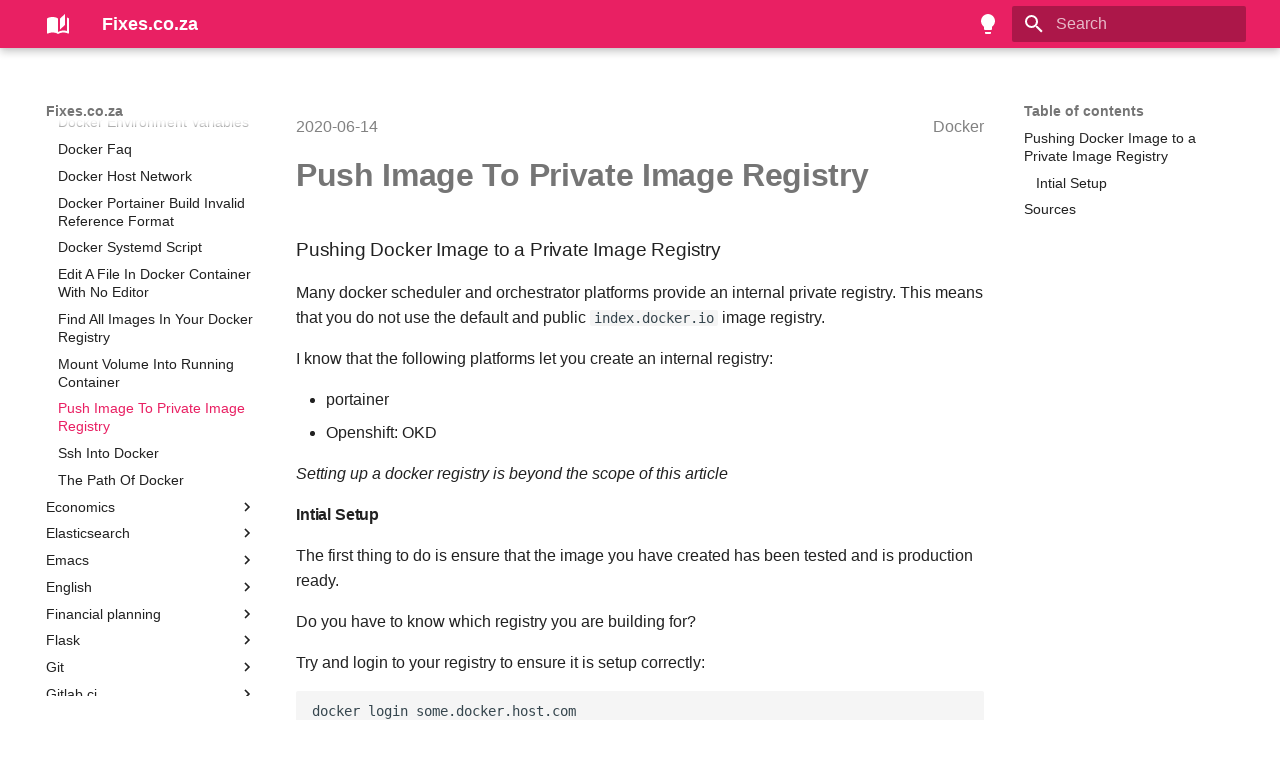

--- FILE ---
content_type: text/html; charset=utf-8
request_url: https://fixes.co.za/docker/push-image-to-private-image-registry/
body_size: 31173
content:

<!doctype html>
<html lang="en" class="no-js">
  <head>
    
      <meta charset="utf-8">
      <meta name="viewport" content="width=device-width,initial-scale=1">
      
        <meta name="description" content="Fixes.co.za is a repo of documentation, notes, summaries, fixes and solutions on software development and related topics">
      
      
        <meta name="author" content="surfer190">
      
      
        <link rel="canonical" href="https://fixes.co.za/docker/push-image-to-private-image-registry/">
      
      
        <link rel="prev" href="../mount-volume-into-running-container/">
      
      
        <link rel="next" href="../ssh-into-docker/">
      
      
        <link rel="alternate" type="application/rss+xml" title="RSS feed" href="../../feed_rss_created.xml">
        <link rel="alternate" type="application/rss+xml" title="RSS feed of updated content" href="../../feed_rss_updated.xml">
      
      <link rel="icon" href="../../img/favicon.ico">
      <meta name="generator" content="mkdocs-1.6.1, mkdocs-material-9.6.5">
    
    
      
        <title>Push Image To Private Image Registry - Fixes.co.za</title>
      
    
    
      <link rel="stylesheet" href="../../assets/stylesheets/main.8608ea7d.min.css">
      
        
        <link rel="stylesheet" href="../../assets/stylesheets/palette.06af60db.min.css">
      
      


    
    
      
    
    
      
    
    
      <link rel="stylesheet" href="../../stylesheets/extra.css">
    
    <script>__md_scope=new URL("../..",location),__md_hash=e=>[...e].reduce(((e,_)=>(e<<5)-e+_.charCodeAt(0)),0),__md_get=(e,_=localStorage,t=__md_scope)=>JSON.parse(_.getItem(t.pathname+"."+e)),__md_set=(e,_,t=localStorage,a=__md_scope)=>{try{t.setItem(a.pathname+"."+e,JSON.stringify(_))}catch(e){}}</script>
    
      
  


  <script>
    var _paq = window._paq = window._paq || [];
    /* tracker methods like "setCustomDimension" should be called before "trackPageView" */
    _paq.push(['trackPageView']);
    _paq.push(['enableLinkTracking']);
    (function() {
      var u="https://analytics.fixes.co.za/";
      _paq.push(['setTrackerUrl', u+'matomo.php']);
      _paq.push(['setSiteId', '9']);
      var d=document, g=d.createElement('script'), s=d.getElementsByTagName('script')[0];
      g.async=true; g.src=u+'matomo.js'; s.parentNode.insertBefore(g,s);
    })();
</script>
<script>
    (function(f, a, t, h, o, m){
        a[h]=a[h]||function(){
            (a[h].q=a[h].q||[]).push(arguments)
        };
        o=f.createElement('script'),
        m=f.getElementsByTagName('script')[0];
        o.async=1; o.src=t; o.id='fathom-script';
        m.parentNode.insertBefore(o,m)
    })(document, window, '//stats.fixes.co.za/tracker.js', 'fathom');
    fathom('set', 'siteId', 'ROBNJ');
    fathom('trackPageview');
</script>
  
    <script>"undefined"!=typeof __md_analytics&&__md_analytics()</script>
  

    
    
    
  <link rel="alternate" type="application/rss+xml" title="RSS feed of created content" href="https://fixes.co.za/feed_rss_created.xml">
  <link rel="alternate" type="application/rss+xml" title="RSS feed of updated content" href="https://fixes.co.za/feed_rss_updated.xml">

  </head>
  
  
    
    
      
    
    
    
    
    <body dir="ltr" data-md-color-scheme="default" data-md-color-primary="pink" data-md-color-accent="teal">
  
    
    <input class="md-toggle" data-md-toggle="drawer" type="checkbox" id="__drawer" autocomplete="off">
    <input class="md-toggle" data-md-toggle="search" type="checkbox" id="__search" autocomplete="off">
    <label class="md-overlay" for="__drawer"></label>
    <div data-md-component="skip">
      
        
        <a href="#pushing_docker_image_to_a_private_image_registry" class="md-skip">
          Skip to content
        </a>
      
    </div>
    <div data-md-component="announce">
      
    </div>
    
    
      

  

<header class="md-header md-header--shadow" data-md-component="header">
  <nav class="md-header__inner md-grid" aria-label="Header">
    <a href="../.." title="Fixes.co.za" class="md-header__button md-logo" aria-label="Fixes.co.za" data-md-component="logo">
      
  
  <svg xmlns="http://www.w3.org/2000/svg" viewBox="0 0 24 24"><path d="m19 2-5 4.5v11l5-4.5zM6.5 5C4.55 5 2.45 5.4 1 6.5v14.66c0 .25.25.5.5.5.1 0 .15-.07.25-.07 1.35-.65 3.3-1.09 4.75-1.09 1.95 0 4.05.4 5.5 1.5 1.35-.85 3.8-1.5 5.5-1.5 1.65 0 3.35.31 4.75 1.06.1.05.15.03.25.03.25 0 .5-.25.5-.5V6.5c-.6-.45-1.25-.75-2-1V19c-1.1-.35-2.3-.5-3.5-.5-1.7 0-4.15.65-5.5 1.5V6.5C10.55 5.4 8.45 5 6.5 5"/></svg>

    </a>
    <label class="md-header__button md-icon" for="__drawer">
      
      <svg xmlns="http://www.w3.org/2000/svg" viewBox="0 0 24 24"><path d="M3 6h18v2H3zm0 5h18v2H3zm0 5h18v2H3z"/></svg>
    </label>
    <div class="md-header__title" data-md-component="header-title">
      <div class="md-header__ellipsis">
        <div class="md-header__topic">
          <span class="md-ellipsis">
            Fixes.co.za
          </span>
        </div>
        <div class="md-header__topic" data-md-component="header-topic">
          <span class="md-ellipsis">
            
              Push Image To Private Image Registry
            
          </span>
        </div>
      </div>
    </div>
    
      
        <form class="md-header__option" data-md-component="palette">
  
    
    
    
    <input class="md-option" data-md-color-media="" data-md-color-scheme="default" data-md-color-primary="pink" data-md-color-accent="teal"  aria-label="Switch to dark mode"  type="radio" name="__palette" id="__palette_0">
    
      <label class="md-header__button md-icon" title="Switch to dark mode" for="__palette_1" hidden>
        <svg xmlns="http://www.w3.org/2000/svg" viewBox="0 0 24 24"><path d="M12 2a7 7 0 0 0-7 7c0 2.38 1.19 4.47 3 5.74V17a1 1 0 0 0 1 1h6a1 1 0 0 0 1-1v-2.26c1.81-1.27 3-3.36 3-5.74a7 7 0 0 0-7-7M9 21a1 1 0 0 0 1 1h4a1 1 0 0 0 1-1v-1H9z"/></svg>
      </label>
    
  
    
    
    
    <input class="md-option" data-md-color-media="" data-md-color-scheme="slate" data-md-color-primary="orange" data-md-color-accent="green"  aria-label="Switch to light mode"  type="radio" name="__palette" id="__palette_1">
    
      <label class="md-header__button md-icon" title="Switch to light mode" for="__palette_0" hidden>
        <svg xmlns="http://www.w3.org/2000/svg" viewBox="0 0 24 24"><path d="M12 2a7 7 0 0 1 7 7c0 2.38-1.19 4.47-3 5.74V17a1 1 0 0 1-1 1H9a1 1 0 0 1-1-1v-2.26C6.19 13.47 5 11.38 5 9a7 7 0 0 1 7-7M9 21v-1h6v1a1 1 0 0 1-1 1h-4a1 1 0 0 1-1-1m3-17a5 5 0 0 0-5 5c0 2.05 1.23 3.81 3 4.58V16h4v-2.42c1.77-.77 3-2.53 3-4.58a5 5 0 0 0-5-5"/></svg>
      </label>
    
  
</form>
      
    
    
      <script>var palette=__md_get("__palette");if(palette&&palette.color){if("(prefers-color-scheme)"===palette.color.media){var media=matchMedia("(prefers-color-scheme: light)"),input=document.querySelector(media.matches?"[data-md-color-media='(prefers-color-scheme: light)']":"[data-md-color-media='(prefers-color-scheme: dark)']");palette.color.media=input.getAttribute("data-md-color-media"),palette.color.scheme=input.getAttribute("data-md-color-scheme"),palette.color.primary=input.getAttribute("data-md-color-primary"),palette.color.accent=input.getAttribute("data-md-color-accent")}for(var[key,value]of Object.entries(palette.color))document.body.setAttribute("data-md-color-"+key,value)}</script>
    
    
    
      <label class="md-header__button md-icon" for="__search">
        
        <svg xmlns="http://www.w3.org/2000/svg" viewBox="0 0 24 24"><path d="M9.5 3A6.5 6.5 0 0 1 16 9.5c0 1.61-.59 3.09-1.56 4.23l.27.27h.79l5 5-1.5 1.5-5-5v-.79l-.27-.27A6.52 6.52 0 0 1 9.5 16 6.5 6.5 0 0 1 3 9.5 6.5 6.5 0 0 1 9.5 3m0 2C7 5 5 7 5 9.5S7 14 9.5 14 14 12 14 9.5 12 5 9.5 5"/></svg>
      </label>
      <div class="md-search" data-md-component="search" role="dialog">
  <label class="md-search__overlay" for="__search"></label>
  <div class="md-search__inner" role="search">
    <form class="md-search__form" name="search">
      <input type="text" class="md-search__input" name="query" aria-label="Search" placeholder="Search" autocapitalize="off" autocorrect="off" autocomplete="off" spellcheck="false" data-md-component="search-query" required>
      <label class="md-search__icon md-icon" for="__search">
        
        <svg xmlns="http://www.w3.org/2000/svg" viewBox="0 0 24 24"><path d="M9.5 3A6.5 6.5 0 0 1 16 9.5c0 1.61-.59 3.09-1.56 4.23l.27.27h.79l5 5-1.5 1.5-5-5v-.79l-.27-.27A6.52 6.52 0 0 1 9.5 16 6.5 6.5 0 0 1 3 9.5 6.5 6.5 0 0 1 9.5 3m0 2C7 5 5 7 5 9.5S7 14 9.5 14 14 12 14 9.5 12 5 9.5 5"/></svg>
        
        <svg xmlns="http://www.w3.org/2000/svg" viewBox="0 0 24 24"><path d="M20 11v2H8l5.5 5.5-1.42 1.42L4.16 12l7.92-7.92L13.5 5.5 8 11z"/></svg>
      </label>
      <nav class="md-search__options" aria-label="Search">
        
        <button type="reset" class="md-search__icon md-icon" title="Clear" aria-label="Clear" tabindex="-1">
          
          <svg xmlns="http://www.w3.org/2000/svg" viewBox="0 0 24 24"><path d="M19 6.41 17.59 5 12 10.59 6.41 5 5 6.41 10.59 12 5 17.59 6.41 19 12 13.41 17.59 19 19 17.59 13.41 12z"/></svg>
        </button>
      </nav>
      
    </form>
    <div class="md-search__output">
      <div class="md-search__scrollwrap" tabindex="0" data-md-scrollfix>
        <div class="md-search-result" data-md-component="search-result">
          <div class="md-search-result__meta">
            Initializing search
          </div>
          <ol class="md-search-result__list" role="presentation"></ol>
        </div>
      </div>
    </div>
  </div>
</div>
    
    
  </nav>
  
</header>
    
    <div class="md-container" data-md-component="container">
      
      
        
          
        
      
      <main class="md-main" data-md-component="main">
        <div class="md-main__inner md-grid">
          
            
              
              <div class="md-sidebar md-sidebar--primary" data-md-component="sidebar" data-md-type="navigation" >
                <div class="md-sidebar__scrollwrap">
                  <div class="md-sidebar__inner">
                    



<nav class="md-nav md-nav--primary" aria-label="Navigation" data-md-level="0">
  <label class="md-nav__title" for="__drawer">
    <a href="../.." title="Fixes.co.za" class="md-nav__button md-logo" aria-label="Fixes.co.za" data-md-component="logo">
      
  
  <svg xmlns="http://www.w3.org/2000/svg" viewBox="0 0 24 24"><path d="m19 2-5 4.5v11l5-4.5zM6.5 5C4.55 5 2.45 5.4 1 6.5v14.66c0 .25.25.5.5.5.1 0 .15-.07.25-.07 1.35-.65 3.3-1.09 4.75-1.09 1.95 0 4.05.4 5.5 1.5 1.35-.85 3.8-1.5 5.5-1.5 1.65 0 3.35.31 4.75 1.06.1.05.15.03.25.03.25 0 .5-.25.5-.5V6.5c-.6-.45-1.25-.75-2-1V19c-1.1-.35-2.3-.5-3.5-.5-1.7 0-4.15.65-5.5 1.5V6.5C10.55 5.4 8.45 5 6.5 5"/></svg>

    </a>
    Fixes.co.za
  </label>
  
  <ul class="md-nav__list" data-md-scrollfix>
    
      
      
  
  
  
  
    <li class="md-nav__item">
      <a href="../.." class="md-nav__link">
        
  
  <span class="md-ellipsis">
    Home
    
  </span>
  

      </a>
    </li>
  

    
      
      
  
  
  
  
    <li class="md-nav__item">
      <a href="../../about/" class="md-nav__link">
        
  
  <span class="md-ellipsis">
    About
    
  </span>
  

      </a>
    </li>
  

    
      
      
  
  
  
  
    
    
    
    
    <li class="md-nav__item md-nav__item--nested">
      
        
        
        <input class="md-nav__toggle md-toggle " type="checkbox" id="__nav_3" >
        
          
          <label class="md-nav__link" for="__nav_3" id="__nav_3_label" tabindex="0">
            
  
  <span class="md-ellipsis">
    Android
    
  </span>
  

            <span class="md-nav__icon md-icon"></span>
          </label>
        
        <nav class="md-nav" data-md-level="1" aria-labelledby="__nav_3_label" aria-expanded="false">
          <label class="md-nav__title" for="__nav_3">
            <span class="md-nav__icon md-icon"></span>
            Android
          </label>
          <ul class="md-nav__list" data-md-scrollfix>
            
              
                
  
  
  
  
    <li class="md-nav__item">
      <a href="../../android/Unable-to-import-library-via-Gradle/" class="md-nav__link">
        
  
  <span class="md-ellipsis">
    Unable To Import Library Via Gradle
    
  </span>
  

      </a>
    </li>
  

              
            
              
                
  
  
  
  
    <li class="md-nav__item">
      <a href="../../android/android-could-not-resolve-error/" class="md-nav__link">
        
  
  <span class="md-ellipsis">
    Android Could Not Resolve Error
    
  </span>
  

      </a>
    </li>
  

              
            
              
                
  
  
  
  
    <li class="md-nav__item">
      <a href="../../android/android-improving-performance-with-images-in-memory/" class="md-nav__link">
        
  
  <span class="md-ellipsis">
    Android Improving Performance With Images In Memory
    
  </span>
  

      </a>
    </li>
  

              
            
              
                
  
  
  
  
    <li class="md-nav__item">
      <a href="../../android/android-log-all-sqlite-statements/" class="md-nav__link">
        
  
  <span class="md-ellipsis">
    Android Log All Sqlite Statements
    
  </span>
  

      </a>
    </li>
  

              
            
              
                
  
  
  
  
    <li class="md-nav__item">
      <a href="../../android/android-project-setup-bible/" class="md-nav__link">
        
  
  <span class="md-ellipsis">
    Android Project Setup Bible
    
  </span>
  

      </a>
    </li>
  

              
            
              
                
  
  
  
  
    <li class="md-nav__item">
      <a href="../../android/android-sending-data-fragments-and-activities/" class="md-nav__link">
        
  
  <span class="md-ellipsis">
    Android Sending Data Fragments And Activities
    
  </span>
  

      </a>
    </li>
  

              
            
              
                
  
  
  
  
    <li class="md-nav__item">
      <a href="../../android/android-studio-cheatsheet/" class="md-nav__link">
        
  
  <span class="md-ellipsis">
    Android Studio Cheatsheet
    
  </span>
  

      </a>
    </li>
  

              
            
              
                
  
  
  
  
    <li class="md-nav__item">
      <a href="../../android/bootstrapping-an-android-project/" class="md-nav__link">
        
  
  <span class="md-ellipsis">
    Bootstrapping An Android Project
    
  </span>
  

      </a>
    </li>
  

              
            
              
                
  
  
  
  
    <li class="md-nav__item">
      <a href="../../android/check-your-key-hash-android/" class="md-nav__link">
        
  
  <span class="md-ellipsis">
    Check Your Key Hash Android
    
  </span>
  

      </a>
    </li>
  

              
            
              
                
  
  
  
  
    <li class="md-nav__item">
      <a href="../../android/create-a-new-activity-with-navigation-android/" class="md-nav__link">
        
  
  <span class="md-ellipsis">
    Create A New Activity With Navigation Android
    
  </span>
  

      </a>
    </li>
  

              
            
              
                
  
  
  
  
    <li class="md-nav__item">
      <a href="../../android/how-to-create-a-callback-method-to-send-data-from-fragment-to-the-activity/" class="md-nav__link">
        
  
  <span class="md-ellipsis">
    Creating a Callback to Send Data From Fragment to Activity
    
  </span>
  

      </a>
    </li>
  

              
            
              
                
  
  
  
  
    <li class="md-nav__item">
      <a href="../../android/install-an-apk/" class="md-nav__link">
        
  
  <span class="md-ellipsis">
    Install An Apk
    
  </span>
  

      </a>
    </li>
  

              
            
              
                
  
  
  
  
    <li class="md-nav__item">
      <a href="../../android/install-and-setup-android-studio-and-development-environment/" class="md-nav__link">
        
  
  <span class="md-ellipsis">
    Install Android Studio Development Environment
    
  </span>
  

      </a>
    </li>
  

              
            
              
                
  
  
  
  
    <li class="md-nav__item">
      <a href="../../android/publishing-an-app-to-google-play-store/" class="md-nav__link">
        
  
  <span class="md-ellipsis">
    Publishing An App To Google Play Store
    
  </span>
  

      </a>
    </li>
  

              
            
              
                
  
  
  
  
    <li class="md-nav__item">
      <a href="../../android/remove-actionbar-for-certain-activity/" class="md-nav__link">
        
  
  <span class="md-ellipsis">
    Remove Actionbar For Certain Activity
    
  </span>
  

      </a>
    </li>
  

              
            
              
                
  
  
  
  
    <li class="md-nav__item">
      <a href="../../android/show-icons-on-actionbar-not-in-overflow-android/" class="md-nav__link">
        
  
  <span class="md-ellipsis">
    Show Icons On Actionbar Not In Overflow Android
    
  </span>
  

      </a>
    </li>
  

              
            
              
                
  
  
  
  
    <li class="md-nav__item">
      <a href="../../android/view-all-methods-local-to-a-class-android-studio/" class="md-nav__link">
        
  
  <span class="md-ellipsis">
    View All Methods Local To A Class Android Studio
    
  </span>
  

      </a>
    </li>
  

              
            
          </ul>
        </nav>
      
    </li>
  

    
      
      
  
  
  
  
    
    
    
    
    <li class="md-nav__item md-nav__item--nested">
      
        
        
        <input class="md-nav__toggle md-toggle " type="checkbox" id="__nav_4" >
        
          
          <label class="md-nav__link" for="__nav_4" id="__nav_4_label" tabindex="0">
            
  
  <span class="md-ellipsis">
    Ansible
    
  </span>
  

            <span class="md-nav__icon md-icon"></span>
          </label>
        
        <nav class="md-nav" data-md-level="1" aria-labelledby="__nav_4_label" aria-expanded="false">
          <label class="md-nav__title" for="__nav_4">
            <span class="md-nav__icon md-icon"></span>
            Ansible
          </label>
          <ul class="md-nav__list" data-md-scrollfix>
            
              
                
  
  
  
  
    <li class="md-nav__item">
      <a href="../../ansible/ansible-ad-hoc-commands/" class="md-nav__link">
        
  
  <span class="md-ellipsis">
    Ansible Ad Hoc Commands
    
  </span>
  

      </a>
    </li>
  

              
            
              
                
  
  
  
  
    <li class="md-nav__item">
      <a href="../../ansible/ansible-dynamic-inventory/" class="md-nav__link">
        
  
  <span class="md-ellipsis">
    Ansible Dynamic Inventory
    
  </span>
  

      </a>
    </li>
  

              
            
              
                
  
  
  
  
    <li class="md-nav__item">
      <a href="../../ansible/ansible-local-infrastructure/" class="md-nav__link">
        
  
  <span class="md-ellipsis">
    Ansible Local Infrastructure
    
  </span>
  

      </a>
    </li>
  

              
            
              
                
  
  
  
  
    <li class="md-nav__item">
      <a href="../../ansible/ansible-network-automation/" class="md-nav__link">
        
  
  <span class="md-ellipsis">
    Ansible Network Automation
    
  </span>
  

      </a>
    </li>
  

              
            
              
                
  
  
  
  
    <li class="md-nav__item">
      <a href="../../ansible/ansible-playbooks-beyond-the-basics/" class="md-nav__link">
        
  
  <span class="md-ellipsis">
    Ansible Playbooks Beyond The Basics
    
  </span>
  

      </a>
    </li>
  

              
            
              
                
  
  
  
  
    <li class="md-nav__item">
      <a href="../../ansible/ansible-playbooks/" class="md-nav__link">
        
  
  <span class="md-ellipsis">
    Ansible Playbooks
    
  </span>
  

      </a>
    </li>
  

              
            
              
                
  
  
  
  
    <li class="md-nav__item">
      <a href="../../ansible/ansible-setup/" class="md-nav__link">
        
  
  <span class="md-ellipsis">
    Ansible Setup
    
  </span>
  

      </a>
    </li>
  

              
            
              
                
  
  
  
  
    <li class="md-nav__item">
      <a href="../../ansible/awx-basics/" class="md-nav__link">
        
  
  <span class="md-ellipsis">
    Awx Basics
    
  </span>
  

      </a>
    </li>
  

              
            
              
                
  
  
  
  
    <li class="md-nav__item">
      <a href="../../ansible/awx-get-list-of-collections-in-execution-environment/" class="md-nav__link">
        
  
  <span class="md-ellipsis">
    Awx - Get a List of Available Collections in your Execution Environment
    
  </span>
  

      </a>
    </li>
  

              
            
              
                
  
  
  
  
    <li class="md-nav__item">
      <a href="../../ansible/awx-giving-a-project-a-custom-virtual-env-in-container-based-install/" class="md-nav__link">
        
  
  <span class="md-ellipsis">
    Awx - Give a Project a Custom Virtual Env
    
  </span>
  

      </a>
    </li>
  

              
            
              
                
  
  
  
  
    <li class="md-nav__item">
      <a href="../../ansible/awx-moving-custom-venvs-to-execution-environments/" class="md-nav__link">
        
  
  <span class="md-ellipsis">
    Awx Moving Custom Venvs to Execution Environments
    
  </span>
  

      </a>
    </li>
  

              
            
              
                
  
  
  
  
    <li class="md-nav__item">
      <a href="../../ansible/awx-rest-api/" class="md-nav__link">
        
  
  <span class="md-ellipsis">
    Awx Rest Api
    
  </span>
  

      </a>
    </li>
  

              
            
              
                
  
  
  
  
    <li class="md-nav__item">
      <a href="../../ansible/common-ansible-errors/" class="md-nav__link">
        
  
  <span class="md-ellipsis">
    Common Ansible Errors
    
  </span>
  

      </a>
    </li>
  

              
            
              
                
  
  
  
  
    <li class="md-nav__item">
      <a href="../../ansible/enter-python-debugger-from-running-an-ansible-playbook/" class="md-nav__link">
        
  
  <span class="md-ellipsis">
    Enter Python Debugger From Running An Ansible Playbook
    
  </span>
  

      </a>
    </li>
  

              
            
              
                
  
  
  
  
    <li class="md-nav__item">
      <a href="../../ansible/install-ansible-ubuntu/" class="md-nav__link">
        
  
  <span class="md-ellipsis">
    Install Ansible Ubuntu
    
  </span>
  

      </a>
    </li>
  

              
            
              
                
  
  
  
  
    <li class="md-nav__item">
      <a href="../../ansible/quickly-check-server-status-memory-storage/" class="md-nav__link">
        
  
  <span class="md-ellipsis">
    Quickly Check Server Status Memory Storage
    
  </span>
  

      </a>
    </li>
  

              
            
              
                
  
  
  
  
    <li class="md-nav__item">
      <a href="../../ansible/using-external-ansible-modules/" class="md-nav__link">
        
  
  <span class="md-ellipsis">
    Using External Ansible Modules
    
  </span>
  

      </a>
    </li>
  

              
            
          </ul>
        </nav>
      
    </li>
  

    
      
      
  
  
  
  
    
    
    
    
    <li class="md-nav__item md-nav__item--nested">
      
        
        
        <input class="md-nav__toggle md-toggle " type="checkbox" id="__nav_5" >
        
          
          <label class="md-nav__link" for="__nav_5" id="__nav_5_label" tabindex="0">
            
  
  <span class="md-ellipsis">
    Apache httpd
    
  </span>
  

            <span class="md-nav__icon md-icon"></span>
          </label>
        
        <nav class="md-nav" data-md-level="1" aria-labelledby="__nav_5_label" aria-expanded="false">
          <label class="md-nav__title" for="__nav_5">
            <span class="md-nav__icon md-icon"></span>
            Apache httpd
          </label>
          <ul class="md-nav__list" data-md-scrollfix>
            
              
                
  
  
  
  
    <li class="md-nav__item">
      <a href="../../apache-httpd/add-existing-ubuntu-user-to-www-data-group/" class="md-nav__link">
        
  
  <span class="md-ellipsis">
    Add Existing Ubuntu User To www Data Group
    
  </span>
  

      </a>
    </li>
  

              
            
              
                
  
  
  
  
    <li class="md-nav__item">
      <a href="../../apache-httpd/htaccess-not-recognised-ubuntu/" class="md-nav__link">
        
  
  <span class="md-ellipsis">
    Htaccess Not Recognised Ubuntu
    
  </span>
  

      </a>
    </li>
  

              
            
          </ul>
        </nav>
      
    </li>
  

    
      
      
  
  
  
  
    
    
    
    
    <li class="md-nav__item md-nav__item--nested">
      
        
        
        <input class="md-nav__toggle md-toggle " type="checkbox" id="__nav_6" >
        
          
          <label class="md-nav__link" for="__nav_6" id="__nav_6_label" tabindex="0">
            
  
  <span class="md-ellipsis">
    Api
    
  </span>
  

            <span class="md-nav__icon md-icon"></span>
          </label>
        
        <nav class="md-nav" data-md-level="1" aria-labelledby="__nav_6_label" aria-expanded="false">
          <label class="md-nav__title" for="__nav_6">
            <span class="md-nav__icon md-icon"></span>
            Api
          </label>
          <ul class="md-nav__list" data-md-scrollfix>
            
              
                
  
  
  
  
    <li class="md-nav__item">
      <a href="../../api/api-design-loosely-coupled-microservices/" class="md-nav__link">
        
  
  <span class="md-ellipsis">
    API Design - Loosely Coupled Microservices
    
  </span>
  

      </a>
    </li>
  

              
            
              
                
  
  
  
  
    <li class="md-nav__item">
      <a href="../../api/api-product-manager/" class="md-nav__link">
        
  
  <span class="md-ellipsis">
    Api Product Manager
    
  </span>
  

      </a>
    </li>
  

              
            
              
                
  
  
  
  
    <li class="md-nav__item">
      <a href="../../api/api-security/" class="md-nav__link">
        
  
  <span class="md-ellipsis">
    Api Security
    
  </span>
  

      </a>
    </li>
  

              
            
              
                
  
  
  
  
    <li class="md-nav__item">
      <a href="../../api/api-tools/" class="md-nav__link">
        
  
  <span class="md-ellipsis">
    Api Tools, Articles and Resources
    
  </span>
  

      </a>
    </li>
  

              
            
              
                
  
  
  
  
    <li class="md-nav__item">
      <a href="../../api/apis-rest-soap-graphql-rpc/" class="md-nav__link">
        
  
  <span class="md-ellipsis">
    Api's - Rest vs Soap vs RPC vs GraphQL
    
  </span>
  

      </a>
    </li>
  

              
            
              
                
  
  
  
  
    <li class="md-nav__item">
      <a href="../../api/designing-great-web-apis/" class="md-nav__link">
        
  
  <span class="md-ellipsis">
    Designing Great Web Apis
    
  </span>
  

      </a>
    </li>
  

              
            
              
                
  
  
  
  
    <li class="md-nav__item">
      <a href="../../api/graphene-graphql-library-for-python/" class="md-nav__link">
        
  
  <span class="md-ellipsis">
    Graphene GraphQL Library for Python
    
  </span>
  

      </a>
    </li>
  

              
            
              
                
  
  
  
  
    <li class="md-nav__item">
      <a href="../../api/kong-king-of-api-gateways/" class="md-nav__link">
        
  
  <span class="md-ellipsis">
    Kong King Of Api Gateways
    
  </span>
  

      </a>
    </li>
  

              
            
              
                
  
  
  
  
    <li class="md-nav__item">
      <a href="../../api/requesting-an-oauth-token/" class="md-nav__link">
        
  
  <span class="md-ellipsis">
    Requesting An Oauth Token
    
  </span>
  

      </a>
    </li>
  

              
            
              
                
  
  
  
  
    <li class="md-nav__item">
      <a href="../../api/what-is-open-api/" class="md-nav__link">
        
  
  <span class="md-ellipsis">
    What Is OpenApi
    
  </span>
  

      </a>
    </li>
  

              
            
          </ul>
        </nav>
      
    </li>
  

    
      
      
  
  
  
  
    
    
    
    
    <li class="md-nav__item md-nav__item--nested">
      
        
        
        <input class="md-nav__toggle md-toggle " type="checkbox" id="__nav_7" >
        
          
          <label class="md-nav__link" for="__nav_7" id="__nav_7_label" tabindex="0">
            
  
  <span class="md-ellipsis">
    Astronomy
    
  </span>
  

            <span class="md-nav__icon md-icon"></span>
          </label>
        
        <nav class="md-nav" data-md-level="1" aria-labelledby="__nav_7_label" aria-expanded="false">
          <label class="md-nav__title" for="__nav_7">
            <span class="md-nav__icon md-icon"></span>
            Astronomy
          </label>
          <ul class="md-nav__list" data-md-scrollfix>
            
              
                
  
  
  
  
    <li class="md-nav__item">
      <a href="../../astronomy/asteroids/" class="md-nav__link">
        
  
  <span class="md-ellipsis">
    Asteroids
    
  </span>
  

      </a>
    </li>
  

              
            
              
                
  
  
  
  
    <li class="md-nav__item">
      <a href="../../astronomy/big-bang/" class="md-nav__link">
        
  
  <span class="md-ellipsis">
    Big Bang
    
  </span>
  

      </a>
    </li>
  

              
            
              
                
  
  
  
  
    <li class="md-nav__item">
      <a href="../../astronomy/black-hole/" class="md-nav__link">
        
  
  <span class="md-ellipsis">
    Black Hole
    
  </span>
  

      </a>
    </li>
  

              
            
              
                
  
  
  
  
    <li class="md-nav__item">
      <a href="../../astronomy/cosmos/" class="md-nav__link">
        
  
  <span class="md-ellipsis">
    Cosmos
    
  </span>
  

      </a>
    </li>
  

              
            
              
                
  
  
  
  
    <li class="md-nav__item">
      <a href="../../astronomy/galaxies/" class="md-nav__link">
        
  
  <span class="md-ellipsis">
    Galaxies
    
  </span>
  

      </a>
    </li>
  

              
            
              
                
  
  
  
  
    <li class="md-nav__item">
      <a href="../../astronomy/stars/" class="md-nav__link">
        
  
  <span class="md-ellipsis">
    Stars
    
  </span>
  

      </a>
    </li>
  

              
            
          </ul>
        </nav>
      
    </li>
  

    
      
      
  
  
  
  
    
    
    
    
    <li class="md-nav__item md-nav__item--nested">
      
        
        
        <input class="md-nav__toggle md-toggle " type="checkbox" id="__nav_8" >
        
          
          <label class="md-nav__link" for="__nav_8" id="__nav_8_label" tabindex="0">
            
  
  <span class="md-ellipsis">
    Automation
    
  </span>
  

            <span class="md-nav__icon md-icon"></span>
          </label>
        
        <nav class="md-nav" data-md-level="1" aria-labelledby="__nav_8_label" aria-expanded="false">
          <label class="md-nav__title" for="__nav_8">
            <span class="md-nav__icon md-icon"></span>
            Automation
          </label>
          <ul class="md-nav__list" data-md-scrollfix>
            
              
                
  
  
  
  
    <li class="md-nav__item">
      <a href="../../automation/automation-wisdoms/" class="md-nav__link">
        
  
  <span class="md-ellipsis">
    Automation Wisdoms
    
  </span>
  

      </a>
    </li>
  

              
            
              
                
  
  
  
  
    <li class="md-nav__item">
      <a href="../../automation/chatops/" class="md-nav__link">
        
  
  <span class="md-ellipsis">
    Chatops Links
    
  </span>
  

      </a>
    </li>
  

              
            
          </ul>
        </nav>
      
    </li>
  

    
      
      
  
  
  
  
    
    
    
    
    <li class="md-nav__item md-nav__item--nested">
      
        
        
        <input class="md-nav__toggle md-toggle " type="checkbox" id="__nav_9" >
        
          
          <label class="md-nav__link" for="__nav_9" id="__nav_9_label" tabindex="0">
            
  
  <span class="md-ellipsis">
    Aws
    
  </span>
  

            <span class="md-nav__icon md-icon"></span>
          </label>
        
        <nav class="md-nav" data-md-level="1" aria-labelledby="__nav_9_label" aria-expanded="false">
          <label class="md-nav__title" for="__nav_9">
            <span class="md-nav__icon md-icon"></span>
            Aws
          </label>
          <ul class="md-nav__list" data-md-scrollfix>
            
              
                
  
  
  
  
    <li class="md-nav__item">
      <a href="../../aws/aws-certification-path/" class="md-nav__link">
        
  
  <span class="md-ellipsis">
    AWS Certification Path
    
  </span>
  

      </a>
    </li>
  

              
            
              
                
  
  
  
  
    <li class="md-nav__item">
      <a href="../../aws/aws-cli-tips/" class="md-nav__link">
        
  
  <span class="md-ellipsis">
    Aws Cli Tips
    
  </span>
  

      </a>
    </li>
  

              
            
              
                
  
  
  
  
    <li class="md-nav__item">
      <a href="../../aws/aws-codebuild/" class="md-nav__link">
        
  
  <span class="md-ellipsis">
    AWS Codebuild
    
  </span>
  

      </a>
    </li>
  

              
            
              
                
  
  
  
  
    <li class="md-nav__item">
      <a href="../../aws/aws-data-migration-service/" class="md-nav__link">
        
  
  <span class="md-ellipsis">
    AWS Database Migration Service
    
  </span>
  

      </a>
    </li>
  

              
            
              
                
  
  
  
  
    <li class="md-nav__item">
      <a href="../../aws/aws-lambda/" class="md-nav__link">
        
  
  <span class="md-ellipsis">
    AWS Lambda
    
  </span>
  

      </a>
    </li>
  

              
            
              
                
  
  
  
  
    <li class="md-nav__item">
      <a href="../../aws/aws-services/" class="md-nav__link">
        
  
  <span class="md-ellipsis">
    Commonly used AWS Services
    
  </span>
  

      </a>
    </li>
  

              
            
              
                
  
  
  
  
    <li class="md-nav__item">
      <a href="../../aws/ecs-elastic-container-service/" class="md-nav__link">
        
  
  <span class="md-ellipsis">
    ECS - Elastic Container Service
    
  </span>
  

      </a>
    </li>
  

              
            
          </ul>
        </nav>
      
    </li>
  

    
      
      
  
  
  
  
    
    
    
    
    <li class="md-nav__item md-nav__item--nested">
      
        
        
        <input class="md-nav__toggle md-toggle " type="checkbox" id="__nav_10" >
        
          
          <label class="md-nav__link" for="__nav_10" id="__nav_10_label" tabindex="0">
            
  
  <span class="md-ellipsis">
    Azure
    
  </span>
  

            <span class="md-nav__icon md-icon"></span>
          </label>
        
        <nav class="md-nav" data-md-level="1" aria-labelledby="__nav_10_label" aria-expanded="false">
          <label class="md-nav__title" for="__nav_10">
            <span class="md-nav__icon md-icon"></span>
            Azure
          </label>
          <ul class="md-nav__list" data-md-scrollfix>
            
              
                
  
  
  
  
    <li class="md-nav__item">
      <a href="../../azure/azure-command-line/" class="md-nav__link">
        
  
  <span class="md-ellipsis">
    Azure Command Line
    
  </span>
  

      </a>
    </li>
  

              
            
              
                
  
  
  
  
    <li class="md-nav__item">
      <a href="../../azure/azure-linux-vm-active-directory/" class="md-nav__link">
        
  
  <span class="md-ellipsis">
    Azure Linux Vm Active Directory
    
  </span>
  

      </a>
    </li>
  

              
            
              
                
  
  
  
  
    <li class="md-nav__item">
      <a href="../../azure/basics-microsoft-machine-learning/" class="md-nav__link">
        
  
  <span class="md-ellipsis">
    Basics Microsoft Machine Learning
    
  </span>
  

      </a>
    </li>
  

              
            
              
                
  
  
  
  
    <li class="md-nav__item">
      <a href="../../azure/r-programming-language-integration/" class="md-nav__link">
        
  
  <span class="md-ellipsis">
    R Programming Languaage Integration
    
  </span>
  

      </a>
    </li>
  

              
            
          </ul>
        </nav>
      
    </li>
  

    
      
      
  
  
  
  
    
    
    
    
    <li class="md-nav__item md-nav__item--nested">
      
        
        
        <input class="md-nav__toggle md-toggle " type="checkbox" id="__nav_11" >
        
          
          <label class="md-nav__link" for="__nav_11" id="__nav_11_label" tabindex="0">
            
  
  <span class="md-ellipsis">
    Betting
    
  </span>
  

            <span class="md-nav__icon md-icon"></span>
          </label>
        
        <nav class="md-nav" data-md-level="1" aria-labelledby="__nav_11_label" aria-expanded="false">
          <label class="md-nav__title" for="__nav_11">
            <span class="md-nav__icon md-icon"></span>
            Betting
          </label>
          <ul class="md-nav__list" data-md-scrollfix>
            
              
                
  
  
  
  
    <li class="md-nav__item">
      <a href="../../betting/high-performance-sports-betting-notes/" class="md-nav__link">
        
  
  <span class="md-ellipsis">
    High Performance Sports Betting - Key Notes
    
  </span>
  

      </a>
    </li>
  

              
            
          </ul>
        </nav>
      
    </li>
  

    
      
      
  
  
  
  
    
    
    
    
    <li class="md-nav__item md-nav__item--nested">
      
        
        
        <input class="md-nav__toggle md-toggle " type="checkbox" id="__nav_12" >
        
          
          <label class="md-nav__link" for="__nav_12" id="__nav_12_label" tabindex="0">
            
  
  <span class="md-ellipsis">
    Bitcoin
    
  </span>
  

            <span class="md-nav__icon md-icon"></span>
          </label>
        
        <nav class="md-nav" data-md-level="1" aria-labelledby="__nav_12_label" aria-expanded="false">
          <label class="md-nav__title" for="__nav_12">
            <span class="md-nav__icon md-icon"></span>
            Bitcoin
          </label>
          <ul class="md-nav__list" data-md-scrollfix>
            
              
                
  
  
  
  
    <li class="md-nav__item">
      <a href="../../bitcoin/Learning-Bitcoin-from-the-Command-Line/" class="md-nav__link">
        
  
  <span class="md-ellipsis">
    Learning Bitcoin from the Command Line Notes
    
  </span>
  

      </a>
    </li>
  

              
            
              
                
  
  
  
  
    <li class="md-nav__item">
      <a href="../../bitcoin/blocksize-wars/" class="md-nav__link">
        
  
  <span class="md-ellipsis">
    The Blocksize War - Summary Notes
    
  </span>
  

      </a>
    </li>
  

              
            
              
                
  
  
  
  
    <li class="md-nav__item">
      <a href="../../bitcoin/grokking-bitcoin-notes/" class="md-nav__link">
        
  
  <span class="md-ellipsis">
    Grokking Bitcoin Notes
    
  </span>
  

      </a>
    </li>
  

              
            
              
                
  
  
  
  
    <li class="md-nav__item">
      <a href="../../bitcoin/mastering-bitcoin-notes/" class="md-nav__link">
        
  
  <span class="md-ellipsis">
    Mastering Bitcoin Notes
    
  </span>
  

      </a>
    </li>
  

              
            
              
                
  
  
  
  
    <li class="md-nav__item">
      <a href="../../bitcoin/mastering-lightning-network-notes/" class="md-nav__link">
        
  
  <span class="md-ellipsis">
    Mastering Lightning Network Notes
    
  </span>
  

      </a>
    </li>
  

              
            
              
                
  
  
  
  
    <li class="md-nav__item">
      <a href="../../bitcoin/self-hosted-bitcoin-payment-gateways/" class="md-nav__link">
        
  
  <span class="md-ellipsis">
    Self-Hosted Python Based Bitcoin Payment Processors / Gateways
    
  </span>
  

      </a>
    </li>
  

              
            
              
                
  
  
  
  
    <li class="md-nav__item">
      <a href="../../bitcoin/the-bitcoin-standard-notes/" class="md-nav__link">
        
  
  <span class="md-ellipsis">
    The Bitcoin Standard Notes
    
  </span>
  

      </a>
    </li>
  

              
            
              
                
  
  
  
  
    <li class="md-nav__item">
      <a href="../../bitcoin/the-fiat-standard-notes/" class="md-nav__link">
        
  
  <span class="md-ellipsis">
    The Fiat Standard Notes
    
  </span>
  

      </a>
    </li>
  

              
            
          </ul>
        </nav>
      
    </li>
  

    
      
      
  
  
  
  
    
    
    
    
    <li class="md-nav__item md-nav__item--nested">
      
        
        
        <input class="md-nav__toggle md-toggle " type="checkbox" id="__nav_13" >
        
          
          <label class="md-nav__link" for="__nav_13" id="__nav_13_label" tabindex="0">
            
  
  <span class="md-ellipsis">
    Book summaries
    
  </span>
  

            <span class="md-nav__icon md-icon"></span>
          </label>
        
        <nav class="md-nav" data-md-level="1" aria-labelledby="__nav_13_label" aria-expanded="false">
          <label class="md-nav__title" for="__nav_13">
            <span class="md-nav__icon md-icon"></span>
            Book summaries
          </label>
          <ul class="md-nav__list" data-md-scrollfix>
            
              
                
  
  
  
  
    <li class="md-nav__item">
      <a href="../../book-summaries/bad-blood/" class="md-nav__link">
        
  
  <span class="md-ellipsis">
    Bad Blood Book Summary
    
  </span>
  

      </a>
    </li>
  

              
            
              
                
  
  
  
  
    <li class="md-nav__item">
      <a href="../../book-summaries/free-to-choose/" class="md-nav__link">
        
  
  <span class="md-ellipsis">
    Free to Choose
    
  </span>
  

      </a>
    </li>
  

              
            
              
                
  
  
  
  
    <li class="md-nav__item">
      <a href="../../book-summaries/fundamentals-of-software-architecture/" class="md-nav__link">
        
  
  <span class="md-ellipsis">
    Fundamentals of Software Architecture
    
  </span>
  

      </a>
    </li>
  

              
            
              
                
  
  
  
  
    <li class="md-nav__item">
      <a href="../../book-summaries/hard-boiled-egg-index/" class="md-nav__link">
        
  
  <span class="md-ellipsis">
    Hard-Boiled Egg Index (Zimbabwe Inflation)
    
  </span>
  

      </a>
    </li>
  

              
            
              
                
  
  
  
  
    <li class="md-nav__item">
      <a href="../../book-summaries/investing-steinhoff-stienheist/" class="md-nav__link">
        
  
  <span class="md-ellipsis">
    Steinhoff - Steinheist (Corporate Accounting Fraud)
    
  </span>
  

      </a>
    </li>
  

              
            
              
                
  
  
  
  
    <li class="md-nav__item">
      <a href="../../book-summaries/remote-office-not-required/" class="md-nav__link">
        
  
  <span class="md-ellipsis">
    Remote - Office not Required
    
  </span>
  

      </a>
    </li>
  

              
            
              
                
  
  
  
  
    <li class="md-nav__item">
      <a href="../../book-summaries/software-architecture-the-hard-parts/" class="md-nav__link">
        
  
  <span class="md-ellipsis">
    Software Architecture - The Hard Parts
    
  </span>
  

      </a>
    </li>
  

              
            
              
                
  
  
  
  
    <li class="md-nav__item">
      <a href="../../book-summaries/the-speedbag-bible-routines/" class="md-nav__link">
        
  
  <span class="md-ellipsis">
    The Speedbag Bible Routines
    
  </span>
  

      </a>
    </li>
  

              
            
              
                
  
  
  
  
    <li class="md-nav__item">
      <a href="../../book-summaries/zero-to-one/" class="md-nav__link">
        
  
  <span class="md-ellipsis">
    Zero To One
    
  </span>
  

      </a>
    </li>
  

              
            
          </ul>
        </nav>
      
    </li>
  

    
      
      
  
  
  
  
    
    
    
    
    <li class="md-nav__item md-nav__item--nested">
      
        
        
        <input class="md-nav__toggle md-toggle " type="checkbox" id="__nav_14" >
        
          
          <label class="md-nav__link" for="__nav_14" id="__nav_14_label" tabindex="0">
            
  
  <span class="md-ellipsis">
    Buddha dhamma
    
  </span>
  

            <span class="md-nav__icon md-icon"></span>
          </label>
        
        <nav class="md-nav" data-md-level="1" aria-labelledby="__nav_14_label" aria-expanded="false">
          <label class="md-nav__title" for="__nav_14">
            <span class="md-nav__icon md-icon"></span>
            Buddha dhamma
          </label>
          <ul class="md-nav__list" data-md-scrollfix>
            
              
                
  
  
  
  
    <li class="md-nav__item">
      <a href="../../buddha_dhamma/dependent-origination/" class="md-nav__link">
        
  
  <span class="md-ellipsis">
    Dependent Origination
    
  </span>
  

      </a>
    </li>
  

              
            
              
                
  
  
  
  
    <li class="md-nav__item">
      <a href="../../buddha_dhamma/fundamental-simple-buddha-dhamma/" class="md-nav__link">
        
  
  <span class="md-ellipsis">
    Core Fundamental Teachings of Buddha
    
  </span>
  

      </a>
    </li>
  

              
            
              
                
  
  
  
  
    <li class="md-nav__item">
      <a href="../../buddha_dhamma/meditation/" class="md-nav__link">
        
  
  <span class="md-ellipsis">
    Meditation - My thoughts and selected texts from readings
    
  </span>
  

      </a>
    </li>
  

              
            
              
                
  
  
  
  
    <li class="md-nav__item">
      <a href="../../buddha_dhamma/rains-retreats/" class="md-nav__link">
        
  
  <span class="md-ellipsis">
    Stars
    
  </span>
  

      </a>
    </li>
  

              
            
              
                
  
  
  
  
    <li class="md-nav__item">
      <a href="../../buddha_dhamma/right-concentraion-meditation-guide/" class="md-nav__link">
        
  
  <span class="md-ellipsis">
    Right Concentration - Meditation Guide
    
  </span>
  

      </a>
    </li>
  

              
            
              
                
  
  
  
  
    <li class="md-nav__item">
      <a href="../../buddha_dhamma/select-teaching-pali-canon/" class="md-nav__link">
        
  
  <span class="md-ellipsis">
    Teachings from the Pali Canon
    
  </span>
  

      </a>
    </li>
  

              
            
              
                
  
  
  
  
    <li class="md-nav__item">
      <a href="../../buddha_dhamma/simple-core-path-of-buddha/" class="md-nav__link">
        
  
  <span class="md-ellipsis">
    Simple Core Path of Buddha
    
  </span>
  

      </a>
    </li>
  

              
            
              
                
  
  
  
  
    <li class="md-nav__item">
      <a href="../../buddha_dhamma/the-108-defilements/" class="md-nav__link">
        
  
  <span class="md-ellipsis">
    The 108 Defilements - Buddha
    
  </span>
  

      </a>
    </li>
  

              
            
              
                
  
  
  
  
    <li class="md-nav__item">
      <a href="../../buddha_dhamma/who-ordered-the-truckload-of-dung-stories-summarised/" class="md-nav__link">
        
  
  <span class="md-ellipsis">
    Who ordered the Truckload of Dung Stories Summarised
    
  </span>
  

      </a>
    </li>
  

              
            
          </ul>
        </nav>
      
    </li>
  

    
      
      
  
  
  
  
    
    
    
    
    <li class="md-nav__item md-nav__item--nested">
      
        
        
        <input class="md-nav__toggle md-toggle " type="checkbox" id="__nav_15" >
        
          
          <label class="md-nav__link" for="__nav_15" id="__nav_15_label" tabindex="0">
            
  
  <span class="md-ellipsis">
    C
    
  </span>
  

            <span class="md-nav__icon md-icon"></span>
          </label>
        
        <nav class="md-nav" data-md-level="1" aria-labelledby="__nav_15_label" aria-expanded="false">
          <label class="md-nav__title" for="__nav_15">
            <span class="md-nav__icon md-icon"></span>
            C
          </label>
          <ul class="md-nav__list" data-md-scrollfix>
            
              
                
  
  
  
  
    <li class="md-nav__item">
      <a href="../../c/the-c-programming-language-summarised/" class="md-nav__link">
        
  
  <span class="md-ellipsis">
    The C Programming Language Summarised
    
  </span>
  

      </a>
    </li>
  

              
            
          </ul>
        </nav>
      
    </li>
  

    
      
      
  
  
  
  
    
    
    
    
    <li class="md-nav__item md-nav__item--nested">
      
        
        
        <input class="md-nav__toggle md-toggle " type="checkbox" id="__nav_16" >
        
          
          <label class="md-nav__link" for="__nav_16" id="__nav_16_label" tabindex="0">
            
  
  <span class="md-ellipsis">
    Celery
    
  </span>
  

            <span class="md-nav__icon md-icon"></span>
          </label>
        
        <nav class="md-nav" data-md-level="1" aria-labelledby="__nav_16_label" aria-expanded="false">
          <label class="md-nav__title" for="__nav_16">
            <span class="md-nav__icon md-icon"></span>
            Celery
          </label>
          <ul class="md-nav__list" data-md-scrollfix>
            
              
                
  
  
  
  
    <li class="md-nav__item">
      <a href="../../celery/adding-tasks-to-a-celery-queue-on-an-infinite-loop/" class="md-nav__link">
        
  
  <span class="md-ellipsis">
    Adding Tasks To A Celery Queue On An Infinite Loop
    
  </span>
  

      </a>
    </li>
  

              
            
              
                
  
  
  
  
    <li class="md-nav__item">
      <a href="../../celery/celery-basics/" class="md-nav__link">
        
  
  <span class="md-ellipsis">
    Celery Basics
    
  </span>
  

      </a>
    </li>
  

              
            
              
                
  
  
  
  
    <li class="md-nav__item">
      <a href="../../celery/celery-vs-faust/" class="md-nav__link">
        
  
  <span class="md-ellipsis">
    Celery vs Faust
    
  </span>
  

      </a>
    </li>
  

              
            
          </ul>
        </nav>
      
    </li>
  

    
      
      
  
  
  
  
    
    
    
    
    <li class="md-nav__item md-nav__item--nested">
      
        
        
        <input class="md-nav__toggle md-toggle " type="checkbox" id="__nav_17" >
        
          
          <label class="md-nav__link" for="__nav_17" id="__nav_17_label" tabindex="0">
            
  
  <span class="md-ellipsis">
    Centos
    
  </span>
  

            <span class="md-nav__icon md-icon"></span>
          </label>
        
        <nav class="md-nav" data-md-level="1" aria-labelledby="__nav_17_label" aria-expanded="false">
          <label class="md-nav__title" for="__nav_17">
            <span class="md-nav__icon md-icon"></span>
            Centos
          </label>
          <ul class="md-nav__list" data-md-scrollfix>
            
              
                
  
  
  
  
    <li class="md-nav__item">
      <a href="../../centos/firewall-cmd/" class="md-nav__link">
        
  
  <span class="md-ellipsis">
    Firewall Cmd
    
  </span>
  

      </a>
    </li>
  

              
            
              
                
  
  
  
  
    <li class="md-nav__item">
      <a href="../../centos/installing-pandoc-on-centos/" class="md-nav__link">
        
  
  <span class="md-ellipsis">
    Installing Pandoc on CentOS
    
  </span>
  

      </a>
    </li>
  

              
            
          </ul>
        </nav>
      
    </li>
  

    
      
      
  
  
  
  
    
    
    
    
    <li class="md-nav__item md-nav__item--nested">
      
        
        
        <input class="md-nav__toggle md-toggle " type="checkbox" id="__nav_18" >
        
          
          <label class="md-nav__link" for="__nav_18" id="__nav_18_label" tabindex="0">
            
  
  <span class="md-ellipsis">
    Chess
    
  </span>
  

            <span class="md-nav__icon md-icon"></span>
          </label>
        
        <nav class="md-nav" data-md-level="1" aria-labelledby="__nav_18_label" aria-expanded="false">
          <label class="md-nav__title" for="__nav_18">
            <span class="md-nav__icon md-icon"></span>
            Chess
          </label>
          <ul class="md-nav__list" data-md-scrollfix>
            
              
                
  
  
  
  
    <li class="md-nav__item">
      <a href="../../chess/basics/" class="md-nav__link">
        
  
  <span class="md-ellipsis">
    Chess - Basics
    
  </span>
  

      </a>
    </li>
  

              
            
          </ul>
        </nav>
      
    </li>
  

    
      
      
  
  
  
  
    
    
    
    
    <li class="md-nav__item md-nav__item--nested">
      
        
        
        <input class="md-nav__toggle md-toggle " type="checkbox" id="__nav_19" >
        
          
          <label class="md-nav__link" for="__nav_19" id="__nav_19_label" tabindex="0">
            
  
  <span class="md-ellipsis">
    Code
    
  </span>
  

            <span class="md-nav__icon md-icon"></span>
          </label>
        
        <nav class="md-nav" data-md-level="1" aria-labelledby="__nav_19_label" aria-expanded="false">
          <label class="md-nav__title" for="__nav_19">
            <span class="md-nav__icon md-icon"></span>
            Code
          </label>
          <ul class="md-nav__list" data-md-scrollfix>
            
              
                
  
  
  
  
    <li class="md-nav__item">
      <a href="../../code/remote-dev-debugging-with-sshd/" class="md-nav__link">
        
  
  <span class="md-ellipsis">
    Remote Dev Debugging with SSHD
    
  </span>
  

      </a>
    </li>
  

              
            
              
                
  
  
  
  
    <li class="md-nav__item">
      <a href="../../code/secrets-of-code-review-book-summary/" class="md-nav__link">
        
  
  <span class="md-ellipsis">
    Secrets of Code Review
    
  </span>
  

      </a>
    </li>
  

              
            
          </ul>
        </nav>
      
    </li>
  

    
      
      
  
  
  
  
    
    
    
    
    <li class="md-nav__item md-nav__item--nested">
      
        
        
        <input class="md-nav__toggle md-toggle " type="checkbox" id="__nav_20" >
        
          
          <label class="md-nav__link" for="__nav_20" id="__nav_20_label" tabindex="0">
            
  
  <span class="md-ellipsis">
    Composer
    
  </span>
  

            <span class="md-nav__icon md-icon"></span>
          </label>
        
        <nav class="md-nav" data-md-level="1" aria-labelledby="__nav_20_label" aria-expanded="false">
          <label class="md-nav__title" for="__nav_20">
            <span class="md-nav__icon md-icon"></span>
            Composer
          </label>
          <ul class="md-nav__list" data-md-scrollfix>
            
              
                
  
  
  
  
    <li class="md-nav__item">
      <a href="../../composer/bus-error-core-dumped/" class="md-nav__link">
        
  
  <span class="md-ellipsis">
    Bus Error Core Dumped
    
  </span>
  

      </a>
    </li>
  

              
            
          </ul>
        </nav>
      
    </li>
  

    
      
      
  
  
  
  
    
    
    
    
    <li class="md-nav__item md-nav__item--nested">
      
        
        
        <input class="md-nav__toggle md-toggle " type="checkbox" id="__nav_21" >
        
          
          <label class="md-nav__link" for="__nav_21" id="__nav_21_label" tabindex="0">
            
  
  <span class="md-ellipsis">
    Containers
    
  </span>
  

            <span class="md-nav__icon md-icon"></span>
          </label>
        
        <nav class="md-nav" data-md-level="1" aria-labelledby="__nav_21_label" aria-expanded="false">
          <label class="md-nav__title" for="__nav_21">
            <span class="md-nav__icon md-icon"></span>
            Containers
          </label>
          <ul class="md-nav__list" data-md-scrollfix>
            
              
                
  
  
  
  
    <li class="md-nav__item">
      <a href="../../containers/firecracker-microvm/" class="md-nav__link">
        
  
  <span class="md-ellipsis">
    Firecracker Microvm
    
  </span>
  

      </a>
    </li>
  

              
            
              
                
  
  
  
  
    <li class="md-nav__item">
      <a href="../../containers/kata-containers/" class="md-nav__link">
        
  
  <span class="md-ellipsis">
    Kata Containers
    
  </span>
  

      </a>
    </li>
  

              
            
              
                
  
  
  
  
    <li class="md-nav__item">
      <a href="../../containers/podman-vs-crio-vs-containerd/" class="md-nav__link">
        
  
  <span class="md-ellipsis">
    Podman vs Cri-o vs Containerd
    
  </span>
  

      </a>
    </li>
  

              
            
              
                
  
  
  
  
    <li class="md-nav__item">
      <a href="../../containers/tungsten-fabric/" class="md-nav__link">
        
  
  <span class="md-ellipsis">
    Tungsten Fabric
    
  </span>
  

      </a>
    </li>
  

              
            
          </ul>
        </nav>
      
    </li>
  

    
      
      
  
  
  
  
    
    
    
    
    <li class="md-nav__item md-nav__item--nested">
      
        
        
        <input class="md-nav__toggle md-toggle " type="checkbox" id="__nav_22" >
        
          
          <label class="md-nav__link" for="__nav_22" id="__nav_22_label" tabindex="0">
            
  
  <span class="md-ellipsis">
    Couch db
    
  </span>
  

            <span class="md-nav__icon md-icon"></span>
          </label>
        
        <nav class="md-nav" data-md-level="1" aria-labelledby="__nav_22_label" aria-expanded="false">
          <label class="md-nav__title" for="__nav_22">
            <span class="md-nav__icon md-icon"></span>
            Couch db
          </label>
          <ul class="md-nav__list" data-md-scrollfix>
            
              
                
  
  
  
  
    <li class="md-nav__item">
      <a href="../../couch-db/couch-db-gui/" class="md-nav__link">
        
  
  <span class="md-ellipsis">
    Couch Db Gui
    
  </span>
  

      </a>
    </li>
  

              
            
              
                
  
  
  
  
    <li class="md-nav__item">
      <a href="../../couch-db/quickstart-couch-db/" class="md-nav__link">
        
  
  <span class="md-ellipsis">
    Quickstart Couch Db
    
  </span>
  

      </a>
    </li>
  

              
            
          </ul>
        </nav>
      
    </li>
  

    
      
      
  
  
  
  
    
    
    
    
    <li class="md-nav__item md-nav__item--nested">
      
        
        
        <input class="md-nav__toggle md-toggle " type="checkbox" id="__nav_23" >
        
          
          <label class="md-nav__link" for="__nav_23" id="__nav_23_label" tabindex="0">
            
  
  <span class="md-ellipsis">
    Css
    
  </span>
  

            <span class="md-nav__icon md-icon"></span>
          </label>
        
        <nav class="md-nav" data-md-level="1" aria-labelledby="__nav_23_label" aria-expanded="false">
          <label class="md-nav__title" for="__nav_23">
            <span class="md-nav__icon md-icon"></span>
            Css
          </label>
          <ul class="md-nav__list" data-md-scrollfix>
            
              
                
  
  
  
  
    <li class="md-nav__item">
      <a href="../../css/bootstrap-4-good-bits/" class="md-nav__link">
        
  
  <span class="md-ellipsis">
    Bootstrap 4 Good Bits
    
  </span>
  

      </a>
    </li>
  

              
            
              
                
  
  
  
  
    <li class="md-nav__item">
      <a href="../../css/how-to-maintain-line-breaks-and-newline-formatting/" class="md-nav__link">
        
  
  <span class="md-ellipsis">
    How To Maintain Line Breaks And Newline Formatting
    
  </span>
  

      </a>
    </li>
  

              
            
          </ul>
        </nav>
      
    </li>
  

    
      
      
  
  
  
  
    
    
    
    
    <li class="md-nav__item md-nav__item--nested">
      
        
        
        <input class="md-nav__toggle md-toggle " type="checkbox" id="__nav_24" >
        
          
          <label class="md-nav__link" for="__nav_24" id="__nav_24_label" tabindex="0">
            
  
  <span class="md-ellipsis">
    Datascience
    
  </span>
  

            <span class="md-nav__icon md-icon"></span>
          </label>
        
        <nav class="md-nav" data-md-level="1" aria-labelledby="__nav_24_label" aria-expanded="false">
          <label class="md-nav__title" for="__nav_24">
            <span class="md-nav__icon md-icon"></span>
            Datascience
          </label>
          <ul class="md-nav__list" data-md-scrollfix>
            
              
                
  
  
  
  
    <li class="md-nav__item">
      <a href="../../datascience/backtesting-algorithmic-trading-with-python/" class="md-nav__link">
        
  
  <span class="md-ellipsis">
    Backtesting Algorithmic Trading With Python
    
  </span>
  

      </a>
    </li>
  

              
            
              
                
  
  
  
  
    <li class="md-nav__item">
      <a href="../../datascience/datascience-getting-started/" class="md-nav__link">
        
  
  <span class="md-ellipsis">
    Data Science Getting Started
    
  </span>
  

      </a>
    </li>
  

              
            
              
                
  
  
  
  
    <li class="md-nav__item">
      <a href="../../datascience/finding-outliers-and-bad-data-in-stock-data/" class="md-nav__link">
        
  
  <span class="md-ellipsis">
    Finding Outliers And Bad Data In Stock Data
    
  </span>
  

      </a>
    </li>
  

              
            
              
                
  
  
  
  
    <li class="md-nav__item">
      <a href="../../datascience/machine-learning-in-financial-markets/" class="md-nav__link">
        
  
  <span class="md-ellipsis">
    Machine Learning In Financial Markets
    
  </span>
  

      </a>
    </li>
  

              
            
              
                
  
  
  
  
    <li class="md-nav__item">
      <a href="../../datascience/numpy/" class="md-nav__link">
        
  
  <span class="md-ellipsis">
    Numpy
    
  </span>
  

      </a>
    </li>
  

              
            
              
                
  
  
  
  
    <li class="md-nav__item">
      <a href="../../datascience/pandas-change-column-data-type-to-float-thousands-seperator/" class="md-nav__link">
        
  
  <span class="md-ellipsis">
    Pandas Change Column Data Type To Float Thousands Separator
    
  </span>
  

      </a>
    </li>
  

              
            
              
                
  
  
  
  
    <li class="md-nav__item">
      <a href="../../datascience/pandas-how-to-make-column-values-into-column-index/" class="md-nav__link">
        
  
  <span class="md-ellipsis">
    Pandas How To Make Column Values Into Column Index
    
  </span>
  

      </a>
    </li>
  

              
            
              
                
  
  
  
  
    <li class="md-nav__item">
      <a href="../../datascience/pandas/" class="md-nav__link">
        
  
  <span class="md-ellipsis">
    Pandas
    
  </span>
  

      </a>
    </li>
  

              
            
              
                
  
  
  
  
    <li class="md-nav__item">
      <a href="../../datascience/python-for-data-analysis/" class="md-nav__link">
        
  
  <span class="md-ellipsis">
    Python For Data Analysis
    
  </span>
  

      </a>
    </li>
  

              
            
              
                
  
  
  
  
    <li class="md-nav__item">
      <a href="../../datascience/statistics/" class="md-nav__link">
        
  
  <span class="md-ellipsis">
    Statistics
    
  </span>
  

      </a>
    </li>
  

              
            
          </ul>
        </nav>
      
    </li>
  

    
      
      
  
  
  
  
    
    
    
    
    <li class="md-nav__item md-nav__item--nested">
      
        
        
        <input class="md-nav__toggle md-toggle " type="checkbox" id="__nav_25" >
        
          
          <label class="md-nav__link" for="__nav_25" id="__nav_25_label" tabindex="0">
            
  
  <span class="md-ellipsis">
    Devops
    
  </span>
  

            <span class="md-nav__icon md-icon"></span>
          </label>
        
        <nav class="md-nav" data-md-level="1" aria-labelledby="__nav_25_label" aria-expanded="false">
          <label class="md-nav__title" for="__nav_25">
            <span class="md-nav__icon md-icon"></span>
            Devops
          </label>
          <ul class="md-nav__list" data-md-scrollfix>
            
              
                
  
  
  
  
    <li class="md-nav__item">
      <a href="../../devops/deploying-vault/" class="md-nav__link">
        
  
  <span class="md-ellipsis">
    Deploying Vault
    
  </span>
  

      </a>
    </li>
  

              
            
              
                
  
  
  
  
    <li class="md-nav__item">
      <a href="../../devops/naming-things/" class="md-nav__link">
        
  
  <span class="md-ellipsis">
    Naming Things
    
  </span>
  

      </a>
    </li>
  

              
            
              
                
  
  
  
  
    <li class="md-nav__item">
      <a href="../../devops/vault-overview-stored-secrets/" class="md-nav__link">
        
  
  <span class="md-ellipsis">
    Vault Overview - Stored Secrets
    
  </span>
  

      </a>
    </li>
  

              
            
          </ul>
        </nav>
      
    </li>
  

    
      
      
  
  
  
  
    
    
    
    
    <li class="md-nav__item md-nav__item--nested">
      
        
        
        <input class="md-nav__toggle md-toggle " type="checkbox" id="__nav_26" >
        
          
          <label class="md-nav__link" for="__nav_26" id="__nav_26_label" tabindex="0">
            
  
  <span class="md-ellipsis">
    Django
    
  </span>
  

            <span class="md-nav__icon md-icon"></span>
          </label>
        
        <nav class="md-nav" data-md-level="1" aria-labelledby="__nav_26_label" aria-expanded="false">
          <label class="md-nav__title" for="__nav_26">
            <span class="md-nav__icon md-icon"></span>
            Django
          </label>
          <ul class="md-nav__list" data-md-scrollfix>
            
              
                
  
  
  
  
    <li class="md-nav__item">
      <a href="../../django/django-adding-default-data-after-migrations/" class="md-nav__link">
        
  
  <span class="md-ellipsis">
    Django Adding Default Data After Migrations
    
  </span>
  

      </a>
    </li>
  

              
            
              
                
  
  
  
  
    <li class="md-nav__item">
      <a href="../../django/django-admin/" class="md-nav__link">
        
  
  <span class="md-ellipsis">
    Django Admin
    
  </span>
  

      </a>
    </li>
  

              
            
              
                
  
  
  
  
    <li class="md-nav__item">
      <a href="../../django/django-authentication/" class="md-nav__link">
        
  
  <span class="md-ellipsis">
    Django Authentication
    
  </span>
  

      </a>
    </li>
  

              
            
              
                
  
  
  
  
    <li class="md-nav__item">
      <a href="../../django/django-best-practices/" class="md-nav__link">
        
  
  <span class="md-ellipsis">
    Django Best Practices
    
  </span>
  

      </a>
    </li>
  

              
            
              
                
  
  
  
  
    <li class="md-nav__item">
      <a href="../../django/django-cache/" class="md-nav__link">
        
  
  <span class="md-ellipsis">
    Django Cache
    
  </span>
  

      </a>
    </li>
  

              
            
              
                
  
  
  
  
    <li class="md-nav__item">
      <a href="../../django/django-class-based-views/" class="md-nav__link">
        
  
  <span class="md-ellipsis">
    Django Class Based Views
    
  </span>
  

      </a>
    </li>
  

              
            
              
                
  
  
  
  
    <li class="md-nav__item">
      <a href="../../django/django-escaping-html-in-test/" class="md-nav__link">
        
  
  <span class="md-ellipsis">
    Django Escaping Html In Test
    
  </span>
  

      </a>
    </li>
  

              
            
              
                
  
  
  
  
    <li class="md-nav__item">
      <a href="../../django/django-forms/" class="md-nav__link">
        
  
  <span class="md-ellipsis">
    Django Forms
    
  </span>
  

      </a>
    </li>
  

              
            
              
                
  
  
  
  
    <li class="md-nav__item">
      <a href="../../django/django-how-to-get-root-path/" class="md-nav__link">
        
  
  <span class="md-ellipsis">
    Django How to get the Root Path
    
  </span>
  

      </a>
    </li>
  

              
            
              
                
  
  
  
  
    <li class="md-nav__item">
      <a href="../../django/django-htmx/" class="md-nav__link">
        
  
  <span class="md-ellipsis">
    Django and HTMX
    
  </span>
  

      </a>
    </li>
  

              
            
              
                
  
  
  
  
    <li class="md-nav__item">
      <a href="../../django/django-locale/" class="md-nav__link">
        
  
  <span class="md-ellipsis">
    Django Locale
    
  </span>
  

      </a>
    </li>
  

              
            
              
                
  
  
  
  
    <li class="md-nav__item">
      <a href="../../django/django-migrations/" class="md-nav__link">
        
  
  <span class="md-ellipsis">
    Django Migrations
    
  </span>
  

      </a>
    </li>
  

              
            
              
                
  
  
  
  
    <li class="md-nav__item">
      <a href="../../django/django-model-validations/" class="md-nav__link">
        
  
  <span class="md-ellipsis">
    Django Model Validations
    
  </span>
  

      </a>
    </li>
  

              
            
              
                
  
  
  
  
    <li class="md-nav__item">
      <a href="../../django/django-models/" class="md-nav__link">
        
  
  <span class="md-ellipsis">
    Django Models
    
  </span>
  

      </a>
    </li>
  

              
            
              
                
  
  
  
  
    <li class="md-nav__item">
      <a href="../../django/django-multi-tenant-app/" class="md-nav__link">
        
  
  <span class="md-ellipsis">
    Django Multi Tenant App
    
  </span>
  

      </a>
    </li>
  

              
            
              
                
  
  
  
  
    <li class="md-nav__item">
      <a href="../../django/django-orm/" class="md-nav__link">
        
  
  <span class="md-ellipsis">
    Django Orm
    
  </span>
  

      </a>
    </li>
  

              
            
              
                
  
  
  
  
    <li class="md-nav__item">
      <a href="../../django/django-permissions-without-a-model/" class="md-nav__link">
        
  
  <span class="md-ellipsis">
    Django Permissions Without A Model
    
  </span>
  

      </a>
    </li>
  

              
            
              
                
  
  
  
  
    <li class="md-nav__item">
      <a href="../../django/django-rest-framework/" class="md-nav__link">
        
  
  <span class="md-ellipsis">
    Django Rest Framework (DRF)
    
  </span>
  

      </a>
    </li>
  

              
            
              
                
  
  
  
  
    <li class="md-nav__item">
      <a href="../../django/django-rotating-log/" class="md-nav__link">
        
  
  <span class="md-ellipsis">
    Django Rotating Log
    
  </span>
  

      </a>
    </li>
  

              
            
              
                
  
  
  
  
    <li class="md-nav__item">
      <a href="../../django/django-shell/" class="md-nav__link">
        
  
  <span class="md-ellipsis">
    Django Shell
    
  </span>
  

      </a>
    </li>
  

              
            
              
                
  
  
  
  
    <li class="md-nav__item">
      <a href="../../django/django-signals/" class="md-nav__link">
        
  
  <span class="md-ellipsis">
    Django Signals
    
  </span>
  

      </a>
    </li>
  

              
            
              
                
  
  
  
  
    <li class="md-nav__item">
      <a href="../../django/django-social-authentication/" class="md-nav__link">
        
  
  <span class="md-ellipsis">
    Django Social Authentication
    
  </span>
  

      </a>
    </li>
  

              
            
              
                
  
  
  
  
    <li class="md-nav__item">
      <a href="../../django/django-testing-admin/" class="md-nav__link">
        
  
  <span class="md-ellipsis">
    Django Testing Admin
    
  </span>
  

      </a>
    </li>
  

              
            
              
                
  
  
  
  
    <li class="md-nav__item">
      <a href="../../django/django-workday-hours-model-field/" class="md-nav__link">
        
  
  <span class="md-ellipsis">
    Django Workday Hours Model Field
    
  </span>
  

      </a>
    </li>
  

              
            
              
                
  
  
  
  
    <li class="md-nav__item">
      <a href="../../django/getting-started/" class="md-nav__link">
        
  
  <span class="md-ellipsis">
    Django - Getting Started
    
  </span>
  

      </a>
    </li>
  

              
            
              
                
  
  
  
  
    <li class="md-nav__item">
      <a href="../../django/make-django-rest-framework-date-time-fields-timezone-aware/" class="md-nav__link">
        
  
  <span class="md-ellipsis">
    Make Django Rest Framework Datetime Fields Timezone Aware
    
  </span>
  

      </a>
    </li>
  

              
            
              
                
  
  
  
  
    <li class="md-nav__item">
      <a href="../../django/must-have-python-and-django-libraries/" class="md-nav__link">
        
  
  <span class="md-ellipsis">
    Must Have Python And Django Libraries
    
  </span>
  

      </a>
    </li>
  

              
            
              
                
  
  
  
  
    <li class="md-nav__item">
      <a href="../../django/obey-the-testing-goat/" class="md-nav__link">
        
  
  <span class="md-ellipsis">
    Obey The Testing Goat
    
  </span>
  

      </a>
    </li>
  

              
            
              
                
  
  
  
  
    <li class="md-nav__item">
      <a href="../../django/standalone-app/" class="md-nav__link">
        
  
  <span class="md-ellipsis">
    Standalone Reusable Apps
    
  </span>
  

      </a>
    </li>
  

              
            
              
                
  
  
  
  
    <li class="md-nav__item">
      <a href="../../django/templates/" class="md-nav__link">
        
  
  <span class="md-ellipsis">
    Templates
    
  </span>
  

      </a>
    </li>
  

              
            
              
                
  
  
  
  
    <li class="md-nav__item">
      <a href="../../django/testing-model-is-registered-on-admin-site/" class="md-nav__link">
        
  
  <span class="md-ellipsis">
    Testing Model Is Registered On Admin Site
    
  </span>
  

      </a>
    </li>
  

              
            
              
                
  
  
  
  
    <li class="md-nav__item">
      <a href="../../django/testing/" class="md-nav__link">
        
  
  <span class="md-ellipsis">
    Testing
    
  </span>
  

      </a>
    </li>
  

              
            
              
                
  
  
  
  
    <li class="md-nav__item">
      <a href="../../django/urls/" class="md-nav__link">
        
  
  <span class="md-ellipsis">
    Urls
    
  </span>
  

      </a>
    </li>
  

              
            
          </ul>
        </nav>
      
    </li>
  

    
      
      
  
  
    
  
  
  
    
    
    
    
    <li class="md-nav__item md-nav__item--active md-nav__item--nested">
      
        
        
        <input class="md-nav__toggle md-toggle " type="checkbox" id="__nav_27" checked>
        
          
          <label class="md-nav__link" for="__nav_27" id="__nav_27_label" tabindex="0">
            
  
  <span class="md-ellipsis">
    Docker
    
  </span>
  

            <span class="md-nav__icon md-icon"></span>
          </label>
        
        <nav class="md-nav" data-md-level="1" aria-labelledby="__nav_27_label" aria-expanded="true">
          <label class="md-nav__title" for="__nav_27">
            <span class="md-nav__icon md-icon"></span>
            Docker
          </label>
          <ul class="md-nav__list" data-md-scrollfix>
            
              
                
  
  
  
  
    <li class="md-nav__item">
      <a href="../containerisation-options/" class="md-nav__link">
        
  
  <span class="md-ellipsis">
    Containerisation Options
    
  </span>
  

      </a>
    </li>
  

              
            
              
                
  
  
  
  
    <li class="md-nav__item">
      <a href="../docker-basics/" class="md-nav__link">
        
  
  <span class="md-ellipsis">
    Docker Basics
    
  </span>
  

      </a>
    </li>
  

              
            
              
                
  
  
  
  
    <li class="md-nav__item">
      <a href="../docker-commands-quick-start/" class="md-nav__link">
        
  
  <span class="md-ellipsis">
    Docker Commands Quick Start
    
  </span>
  

      </a>
    </li>
  

              
            
              
                
  
  
  
  
    <li class="md-nav__item">
      <a href="../docker-environment-variables/" class="md-nav__link">
        
  
  <span class="md-ellipsis">
    Docker Environment Variables
    
  </span>
  

      </a>
    </li>
  

              
            
              
                
  
  
  
  
    <li class="md-nav__item">
      <a href="../docker-faq/" class="md-nav__link">
        
  
  <span class="md-ellipsis">
    Docker Faq
    
  </span>
  

      </a>
    </li>
  

              
            
              
                
  
  
  
  
    <li class="md-nav__item">
      <a href="../docker-host-network/" class="md-nav__link">
        
  
  <span class="md-ellipsis">
    Docker Host Network
    
  </span>
  

      </a>
    </li>
  

              
            
              
                
  
  
  
  
    <li class="md-nav__item">
      <a href="../docker-portainer-build-invalid-reference-format/" class="md-nav__link">
        
  
  <span class="md-ellipsis">
    Docker Portainer Build Invalid Reference Format
    
  </span>
  

      </a>
    </li>
  

              
            
              
                
  
  
  
  
    <li class="md-nav__item">
      <a href="../docker-systemd-script/" class="md-nav__link">
        
  
  <span class="md-ellipsis">
    Docker Systemd Script
    
  </span>
  

      </a>
    </li>
  

              
            
              
                
  
  
  
  
    <li class="md-nav__item">
      <a href="../edit-a-file-in-docker-container-with-no-editor/" class="md-nav__link">
        
  
  <span class="md-ellipsis">
    Edit A File In Docker Container With No Editor
    
  </span>
  

      </a>
    </li>
  

              
            
              
                
  
  
  
  
    <li class="md-nav__item">
      <a href="../find-all-images-in-your-docker-registry/" class="md-nav__link">
        
  
  <span class="md-ellipsis">
    Find All Images In Your Docker Registry
    
  </span>
  

      </a>
    </li>
  

              
            
              
                
  
  
  
  
    <li class="md-nav__item">
      <a href="../mount-volume-into-running-container/" class="md-nav__link">
        
  
  <span class="md-ellipsis">
    Mount Volume Into Running Container
    
  </span>
  

      </a>
    </li>
  

              
            
              
                
  
  
    
  
  
  
    <li class="md-nav__item md-nav__item--active">
      
      <input class="md-nav__toggle md-toggle" type="checkbox" id="__toc">
      
      
      
        <label class="md-nav__link md-nav__link--active" for="__toc">
          
  
  <span class="md-ellipsis">
    Push Image To Private Image Registry
    
  </span>
  

          <span class="md-nav__icon md-icon"></span>
        </label>
      
      <a href="./" class="md-nav__link md-nav__link--active">
        
  
  <span class="md-ellipsis">
    Push Image To Private Image Registry
    
  </span>
  

      </a>
      
        

<nav class="md-nav md-nav--secondary" aria-label="Table of contents">
  
  
  
  
    <label class="md-nav__title" for="__toc">
      <span class="md-nav__icon md-icon"></span>
      Table of contents
    </label>
    <ul class="md-nav__list" data-md-component="toc" data-md-scrollfix>
      
        <li class="md-nav__item">
  <a href="#pushing_docker_image_to_a_private_image_registry" class="md-nav__link">
    <span class="md-ellipsis">
      Pushing Docker Image to a Private Image Registry
    </span>
  </a>
  
    <nav class="md-nav" aria-label="Pushing Docker Image to a Private Image Registry">
      <ul class="md-nav__list">
        
          <li class="md-nav__item">
  <a href="#intial_setup" class="md-nav__link">
    <span class="md-ellipsis">
      Intial Setup
    </span>
  </a>
  
</li>
        
      </ul>
    </nav>
  
</li>
      
        <li class="md-nav__item">
  <a href="#sources" class="md-nav__link">
    <span class="md-ellipsis">
      Sources
    </span>
  </a>
  
</li>
      
    </ul>
  
</nav>
      
    </li>
  

              
            
              
                
  
  
  
  
    <li class="md-nav__item">
      <a href="../ssh-into-docker/" class="md-nav__link">
        
  
  <span class="md-ellipsis">
    Ssh Into Docker
    
  </span>
  

      </a>
    </li>
  

              
            
              
                
  
  
  
  
    <li class="md-nav__item">
      <a href="../the-path-of-docker/" class="md-nav__link">
        
  
  <span class="md-ellipsis">
    The Path Of Docker
    
  </span>
  

      </a>
    </li>
  

              
            
          </ul>
        </nav>
      
    </li>
  

    
      
      
  
  
  
  
    
    
    
    
    <li class="md-nav__item md-nav__item--nested">
      
        
        
        <input class="md-nav__toggle md-toggle " type="checkbox" id="__nav_28" >
        
          
          <label class="md-nav__link" for="__nav_28" id="__nav_28_label" tabindex="0">
            
  
  <span class="md-ellipsis">
    Economics
    
  </span>
  

            <span class="md-nav__icon md-icon"></span>
          </label>
        
        <nav class="md-nav" data-md-level="1" aria-labelledby="__nav_28_label" aria-expanded="false">
          <label class="md-nav__title" for="__nav_28">
            <span class="md-nav__icon md-icon"></span>
            Economics
          </label>
          <ul class="md-nav__list" data-md-scrollfix>
            
              
                
  
  
  
  
    <li class="md-nav__item">
      <a href="../../economics/a-tour-of-economics/" class="md-nav__link">
        
  
  <span class="md-ellipsis">
    A Tour of Economics
    
  </span>
  

      </a>
    </li>
  

              
            
              
                
  
  
  
  
    <li class="md-nav__item">
      <a href="../../economics/basic_economics/" class="md-nav__link">
        
  
  <span class="md-ellipsis">
    Basic Economics - Thomas Sowell
    
  </span>
  

      </a>
    </li>
  

              
            
              
                
  
  
  
  
    <li class="md-nav__item">
      <a href="../../economics/education-free-and-compulsory-notes/" class="md-nav__link">
        
  
  <span class="md-ellipsis">
    Notes on Education Free and Compulsory - Murray Rothbard
    
  </span>
  

      </a>
    </li>
  

              
            
              
                
  
  
  
  
    <li class="md-nav__item">
      <a href="../../economics/quotes/" class="md-nav__link">
        
  
  <span class="md-ellipsis">
    Quotes
    
  </span>
  

      </a>
    </li>
  

              
            
          </ul>
        </nav>
      
    </li>
  

    
      
      
  
  
  
  
    
    
    
    
    <li class="md-nav__item md-nav__item--nested">
      
        
        
        <input class="md-nav__toggle md-toggle " type="checkbox" id="__nav_29" >
        
          
          <label class="md-nav__link" for="__nav_29" id="__nav_29_label" tabindex="0">
            
  
  <span class="md-ellipsis">
    Elasticsearch
    
  </span>
  

            <span class="md-nav__icon md-icon"></span>
          </label>
        
        <nav class="md-nav" data-md-level="1" aria-labelledby="__nav_29_label" aria-expanded="false">
          <label class="md-nav__title" for="__nav_29">
            <span class="md-nav__icon md-icon"></span>
            Elasticsearch
          </label>
          <ul class="md-nav__list" data-md-scrollfix>
            
              
                
  
  
  
  
    <li class="md-nav__item">
      <a href="../../elasticsearch/change-mapping-of-an-index/" class="md-nav__link">
        
  
  <span class="md-ellipsis">
    Change Mapping of an Index in Kibana
    
  </span>
  

      </a>
    </li>
  

              
            
              
                
  
  
  
  
    <li class="md-nav__item">
      <a href="../../elasticsearch/elastic-search-basics/" class="md-nav__link">
        
  
  <span class="md-ellipsis">
    Elastic Search Basics
    
  </span>
  

      </a>
    </li>
  

              
            
              
                
  
  
  
  
    <li class="md-nav__item">
      <a href="../../elasticsearch/elastic-search-in-action-notes/" class="md-nav__link">
        
  
  <span class="md-ellipsis">
    Elastic in Action Notes
    
  </span>
  

      </a>
    </li>
  

              
            
              
                
  
  
  
  
    <li class="md-nav__item">
      <a href="../../elasticsearch/elasticsearch-and-python/" class="md-nav__link">
        
  
  <span class="md-ellipsis">
    Elasticsearch And Python
    
  </span>
  

      </a>
    </li>
  

              
            
              
                
  
  
  
  
    <li class="md-nav__item">
      <a href="../../elasticsearch/elasticsearch-queries/" class="md-nav__link">
        
  
  <span class="md-ellipsis">
    Queries
    
  </span>
  

      </a>
    </li>
  

              
            
              
                
  
  
  
  
    <li class="md-nav__item">
      <a href="../../elasticsearch/logstash/" class="md-nav__link">
        
  
  <span class="md-ellipsis">
    Logstash
    
  </span>
  

      </a>
    </li>
  

              
            
          </ul>
        </nav>
      
    </li>
  

    
      
      
  
  
  
  
    
    
    
    
    <li class="md-nav__item md-nav__item--nested">
      
        
        
        <input class="md-nav__toggle md-toggle " type="checkbox" id="__nav_30" >
        
          
          <label class="md-nav__link" for="__nav_30" id="__nav_30_label" tabindex="0">
            
  
  <span class="md-ellipsis">
    Emacs
    
  </span>
  

            <span class="md-nav__icon md-icon"></span>
          </label>
        
        <nav class="md-nav" data-md-level="1" aria-labelledby="__nav_30_label" aria-expanded="false">
          <label class="md-nav__title" for="__nav_30">
            <span class="md-nav__icon md-icon"></span>
            Emacs
          </label>
          <ul class="md-nav__list" data-md-scrollfix>
            
              
                
  
  
  
  
    <li class="md-nav__item">
      <a href="../../emacs/learning-emacs-book-notes/" class="md-nav__link">
        
  
  <span class="md-ellipsis">
    Learning Emacs - Book Notes
    
  </span>
  

      </a>
    </li>
  

              
            
          </ul>
        </nav>
      
    </li>
  

    
      
      
  
  
  
  
    
    
    
    
    <li class="md-nav__item md-nav__item--nested">
      
        
        
        <input class="md-nav__toggle md-toggle " type="checkbox" id="__nav_31" >
        
          
          <label class="md-nav__link" for="__nav_31" id="__nav_31_label" tabindex="0">
            
  
  <span class="md-ellipsis">
    English
    
  </span>
  

            <span class="md-nav__icon md-icon"></span>
          </label>
        
        <nav class="md-nav" data-md-level="1" aria-labelledby="__nav_31_label" aria-expanded="false">
          <label class="md-nav__title" for="__nav_31">
            <span class="md-nav__icon md-icon"></span>
            English
          </label>
          <ul class="md-nav__list" data-md-scrollfix>
            
              
                
  
  
  
  
    <li class="md-nav__item">
      <a href="../../english/fancy-bullshit-words/" class="md-nav__link">
        
  
  <span class="md-ellipsis">
    Fancy Words
    
  </span>
  

      </a>
    </li>
  

              
            
              
                
  
  
  
  
    <li class="md-nav__item">
      <a href="../../english/words/" class="md-nav__link">
        
  
  <span class="md-ellipsis">
    Words and Definitions
    
  </span>
  

      </a>
    </li>
  

              
            
          </ul>
        </nav>
      
    </li>
  

    
      
      
  
  
  
  
    
    
    
    
    <li class="md-nav__item md-nav__item--nested">
      
        
        
        <input class="md-nav__toggle md-toggle " type="checkbox" id="__nav_32" >
        
          
          <label class="md-nav__link" for="__nav_32" id="__nav_32_label" tabindex="0">
            
  
  <span class="md-ellipsis">
    Financial planning
    
  </span>
  

            <span class="md-nav__icon md-icon"></span>
          </label>
        
        <nav class="md-nav" data-md-level="1" aria-labelledby="__nav_32_label" aria-expanded="false">
          <label class="md-nav__title" for="__nav_32">
            <span class="md-nav__icon md-icon"></span>
            Financial planning
          </label>
          <ul class="md-nav__list" data-md-scrollfix>
            
              
                
  
  
  
  
    <li class="md-nav__item">
      <a href="../../financial-planning/south-african-financial-planning/" class="md-nav__link">
        
  
  <span class="md-ellipsis">
    South African Financial Planning
    
  </span>
  

      </a>
    </li>
  

              
            
          </ul>
        </nav>
      
    </li>
  

    
      
      
  
  
  
  
    
    
    
    
    <li class="md-nav__item md-nav__item--nested">
      
        
        
        <input class="md-nav__toggle md-toggle " type="checkbox" id="__nav_33" >
        
          
          <label class="md-nav__link" for="__nav_33" id="__nav_33_label" tabindex="0">
            
  
  <span class="md-ellipsis">
    Flask
    
  </span>
  

            <span class="md-nav__icon md-icon"></span>
          </label>
        
        <nav class="md-nav" data-md-level="1" aria-labelledby="__nav_33_label" aria-expanded="false">
          <label class="md-nav__title" for="__nav_33">
            <span class="md-nav__icon md-icon"></span>
            Flask
          </label>
          <ul class="md-nav__list" data-md-scrollfix>
            
              
                
  
  
  
  
    <li class="md-nav__item">
      <a href="../../flask/flask-basics/" class="md-nav__link">
        
  
  <span class="md-ellipsis">
    Flask Basics
    
  </span>
  

      </a>
    </li>
  

              
            
          </ul>
        </nav>
      
    </li>
  

    
      
      
  
  
  
  
    
    
    
    
    <li class="md-nav__item md-nav__item--nested">
      
        
        
        <input class="md-nav__toggle md-toggle " type="checkbox" id="__nav_34" >
        
          
          <label class="md-nav__link" for="__nav_34" id="__nav_34_label" tabindex="0">
            
  
  <span class="md-ellipsis">
    Git
    
  </span>
  

            <span class="md-nav__icon md-icon"></span>
          </label>
        
        <nav class="md-nav" data-md-level="1" aria-labelledby="__nav_34_label" aria-expanded="false">
          <label class="md-nav__title" for="__nav_34">
            <span class="md-nav__icon md-icon"></span>
            Git
          </label>
          <ul class="md-nav__list" data-md-scrollfix>
            
              
                
  
  
  
  
    <li class="md-nav__item">
      <a href="../../git/fetch-and-track-all-remote-branches/" class="md-nav__link">
        
  
  <span class="md-ellipsis">
    Fetch And Track All Remote Branches
    
  </span>
  

      </a>
    </li>
  

              
            
              
                
  
  
  
  
    <li class="md-nav__item">
      <a href="../../git/find-when-a-specific-line-was-removed/" class="md-nav__link">
        
  
  <span class="md-ellipsis">
    Find When A Specific Line Was Removed
    
  </span>
  

      </a>
    </li>
  

              
            
              
                
  
  
  
  
    <li class="md-nav__item">
      <a href="../../git/git-checkout-tag/" class="md-nav__link">
        
  
  <span class="md-ellipsis">
    Git Checkout a Tag
    
  </span>
  

      </a>
    </li>
  

              
            
              
                
  
  
  
  
    <li class="md-nav__item">
      <a href="../../git/git-commands/" class="md-nav__link">
        
  
  <span class="md-ellipsis">
    Git Commands
    
  </span>
  

      </a>
    </li>
  

              
            
              
                
  
  
  
  
    <li class="md-nav__item">
      <a href="../../git/git-corrupt-loose-object/" class="md-nav__link">
        
  
  <span class="md-ellipsis">
    Git Corrupt Loose Object
    
  </span>
  

      </a>
    </li>
  

              
            
              
                
  
  
  
  
    <li class="md-nav__item">
      <a href="../../git/git-submodules/" class="md-nav__link">
        
  
  <span class="md-ellipsis">
    Git Submodules
    
  </span>
  

      </a>
    </li>
  

              
            
              
                
  
  
  
  
    <li class="md-nav__item">
      <a href="../../git/install-latest-git-on-ubuntu/" class="md-nav__link">
        
  
  <span class="md-ellipsis">
    Install Latest Git On Ubuntu
    
  </span>
  

      </a>
    </li>
  

              
            
              
                
  
  
  
  
    <li class="md-nav__item">
      <a href="../../git/revert-a-merge/" class="md-nav__link">
        
  
  <span class="md-ellipsis">
    Revert a Merge
    
  </span>
  

      </a>
    </li>
  

              
            
              
                
  
  
  
  
    <li class="md-nav__item">
      <a href="../../git/search-for-a-commit-message/" class="md-nav__link">
        
  
  <span class="md-ellipsis">
    Search For A Commit Message
    
  </span>
  

      </a>
    </li>
  

              
            
              
                
  
  
  
  
    <li class="md-nav__item">
      <a href="../../git/sync-pull-from-upstream-in-your-fork/" class="md-nav__link">
        
  
  <span class="md-ellipsis">
    Sync Pull From Upstream In Your Fork
    
  </span>
  

      </a>
    </li>
  

              
            
          </ul>
        </nav>
      
    </li>
  

    
      
      
  
  
  
  
    
    
    
    
    <li class="md-nav__item md-nav__item--nested">
      
        
        
        <input class="md-nav__toggle md-toggle " type="checkbox" id="__nav_35" >
        
          
          <label class="md-nav__link" for="__nav_35" id="__nav_35_label" tabindex="0">
            
  
  <span class="md-ellipsis">
    Gitlab ci
    
  </span>
  

            <span class="md-nav__icon md-icon"></span>
          </label>
        
        <nav class="md-nav" data-md-level="1" aria-labelledby="__nav_35_label" aria-expanded="false">
          <label class="md-nav__title" for="__nav_35">
            <span class="md-nav__icon md-icon"></span>
            Gitlab ci
          </label>
          <ul class="md-nav__list" data-md-scrollfix>
            
              
                
  
  
  
  
    <li class="md-nav__item">
      <a href="../../gitlab-ci/continuous-integration-gitlab/" class="md-nav__link">
        
  
  <span class="md-ellipsis">
    Continuous Integration Gitlab
    
  </span>
  

      </a>
    </li>
  

              
            
              
                
  
  
  
  
    <li class="md-nav__item">
      <a href="../../gitlab-ci/gitllab-runners/" class="md-nav__link">
        
  
  <span class="md-ellipsis">
    Gitlab Runners
    
  </span>
  

      </a>
    </li>
  

              
            
          </ul>
        </nav>
      
    </li>
  

    
      
      
  
  
  
  
    
    
    
    
    <li class="md-nav__item md-nav__item--nested">
      
        
        
        <input class="md-nav__toggle md-toggle " type="checkbox" id="__nav_36" >
        
          
          <label class="md-nav__link" for="__nav_36" id="__nav_36_label" tabindex="0">
            
  
  <span class="md-ellipsis">
    Golang
    
  </span>
  

            <span class="md-nav__icon md-icon"></span>
          </label>
        
        <nav class="md-nav" data-md-level="1" aria-labelledby="__nav_36_label" aria-expanded="false">
          <label class="md-nav__title" for="__nav_36">
            <span class="md-nav__icon md-icon"></span>
            Golang
          </label>
          <ul class="md-nav__list" data-md-scrollfix>
            
              
                
  
  
  
  
    <li class="md-nav__item">
      <a href="../../golang/getting-started-with-golang/" class="md-nav__link">
        
  
  <span class="md-ellipsis">
    Getting Started With Golang
    
  </span>
  

      </a>
    </li>
  

              
            
              
                
  
  
  
  
    <li class="md-nav__item">
      <a href="../../golang/install-golang-on-ubuntu/" class="md-nav__link">
        
  
  <span class="md-ellipsis">
    Install Golang On Ubuntu
    
  </span>
  

      </a>
    </li>
  

              
            
          </ul>
        </nav>
      
    </li>
  

    
      
      
  
  
  
  
    
    
    
    
    <li class="md-nav__item md-nav__item--nested">
      
        
        
        <input class="md-nav__toggle md-toggle " type="checkbox" id="__nav_37" >
        
          
          <label class="md-nav__link" for="__nav_37" id="__nav_37_label" tabindex="0">
            
  
  <span class="md-ellipsis">
    History
    
  </span>
  

            <span class="md-nav__icon md-icon"></span>
          </label>
        
        <nav class="md-nav" data-md-level="1" aria-labelledby="__nav_37_label" aria-expanded="false">
          <label class="md-nav__title" for="__nav_37">
            <span class="md-nav__icon md-icon"></span>
            History
          </label>
          <ul class="md-nav__list" data-md-scrollfix>
            
              
                
  
  
  
  
    <li class="md-nav__item">
      <a href="../../history/world-history-timeline/" class="md-nav__link">
        
  
  <span class="md-ellipsis">
    A Brief Timeline of World History
    
  </span>
  

      </a>
    </li>
  

              
            
          </ul>
        </nav>
      
    </li>
  

    
      
      
  
  
  
  
    
    
    
    
    <li class="md-nav__item md-nav__item--nested">
      
        
        
        <input class="md-nav__toggle md-toggle " type="checkbox" id="__nav_38" >
        
          
          <label class="md-nav__link" for="__nav_38" id="__nav_38_label" tabindex="0">
            
  
  <span class="md-ellipsis">
    Http
    
  </span>
  

            <span class="md-nav__icon md-icon"></span>
          </label>
        
        <nav class="md-nav" data-md-level="1" aria-labelledby="__nav_38_label" aria-expanded="false">
          <label class="md-nav__title" for="__nav_38">
            <span class="md-nav__icon md-icon"></span>
            Http
          </label>
          <ul class="md-nav__list" data-md-scrollfix>
            
              
                
  
  
  
  
    <li class="md-nav__item">
      <a href="../../http/checking-if-gzip-compression-is-enabled/" class="md-nav__link">
        
  
  <span class="md-ellipsis">
    Check if Gzip is Enabled
    
  </span>
  

      </a>
    </li>
  

              
            
              
                
  
  
  
  
    <li class="md-nav__item">
      <a href="../../http/debug-http-webhooks/" class="md-nav__link">
        
  
  <span class="md-ellipsis">
    Debug Http Webhooks
    
  </span>
  

      </a>
    </li>
  

              
            
              
                
  
  
  
  
    <li class="md-nav__item">
      <a href="../../http/http-caching/" class="md-nav__link">
        
  
  <span class="md-ellipsis">
    HTTP Caching
    
  </span>
  

      </a>
    </li>
  

              
            
              
                
  
  
  
  
    <li class="md-nav__item">
      <a href="../../http/http-error-codes-simple-description/" class="md-nav__link">
        
  
  <span class="md-ellipsis">
    Http Error Codes Simple Description
    
  </span>
  

      </a>
    </li>
  

              
            
              
                
  
  
  
  
    <li class="md-nav__item">
      <a href="../../http/http2/" class="md-nav__link">
        
  
  <span class="md-ellipsis">
    Http2
    
  </span>
  

      </a>
    </li>
  

              
            
              
                
  
  
  
  
    <li class="md-nav__item">
      <a href="../../http/http3/" class="md-nav__link">
        
  
  <span class="md-ellipsis">
    Http3
    
  </span>
  

      </a>
    </li>
  

              
            
              
                
  
  
  
  
    <li class="md-nav__item">
      <a href="../../http/introduction-to-http/" class="md-nav__link">
        
  
  <span class="md-ellipsis">
    Introduction To Http
    
  </span>
  

      </a>
    </li>
  

              
            
              
                
  
  
  
  
    <li class="md-nav__item">
      <a href="../../http/rest-api/" class="md-nav__link">
        
  
  <span class="md-ellipsis">
    Rest Api
    
  </span>
  

      </a>
    </li>
  

              
            
          </ul>
        </nav>
      
    </li>
  

    
      
      
  
  
  
  
    
    
    
    
    <li class="md-nav__item md-nav__item--nested">
      
        
        
        <input class="md-nav__toggle md-toggle " type="checkbox" id="__nav_39" >
        
          
          <label class="md-nav__link" for="__nav_39" id="__nav_39_label" tabindex="0">
            
  
  <span class="md-ellipsis">
    Java
    
  </span>
  

            <span class="md-nav__icon md-icon"></span>
          </label>
        
        <nav class="md-nav" data-md-level="1" aria-labelledby="__nav_39_label" aria-expanded="false">
          <label class="md-nav__title" for="__nav_39">
            <span class="md-nav__icon md-icon"></span>
            Java
          </label>
          <ul class="md-nav__list" data-md-scrollfix>
            
              
                
  
  
  
  
    <li class="md-nav__item">
      <a href="../../java/find-java-home-on-mac/" class="md-nav__link">
        
  
  <span class="md-ellipsis">
    Find Java Home On Mac
    
  </span>
  

      </a>
    </li>
  

              
            
          </ul>
        </nav>
      
    </li>
  

    
      
      
  
  
  
  
    
    
    
    
    <li class="md-nav__item md-nav__item--nested">
      
        
        
        <input class="md-nav__toggle md-toggle " type="checkbox" id="__nav_40" >
        
          
          <label class="md-nav__link" for="__nav_40" id="__nav_40_label" tabindex="0">
            
  
  <span class="md-ellipsis">
    Jenkins
    
  </span>
  

            <span class="md-nav__icon md-icon"></span>
          </label>
        
        <nav class="md-nav" data-md-level="1" aria-labelledby="__nav_40_label" aria-expanded="false">
          <label class="md-nav__title" for="__nav_40">
            <span class="md-nav__icon md-icon"></span>
            Jenkins
          </label>
          <ul class="md-nav__list" data-md-scrollfix>
            
              
                
  
  
  
  
    <li class="md-nav__item">
      <a href="../../jenkins/jenkins-host-key-verification-failed-when-testing-ssh/" class="md-nav__link">
        
  
  <span class="md-ellipsis">
    Jenkins Host Key Verification Failed When Testing Ssh
    
  </span>
  

      </a>
    </li>
  

              
            
          </ul>
        </nav>
      
    </li>
  

    
      
      
  
  
  
  
    
    
    
    
    <li class="md-nav__item md-nav__item--nested">
      
        
        
        <input class="md-nav__toggle md-toggle " type="checkbox" id="__nav_41" >
        
          
          <label class="md-nav__link" for="__nav_41" id="__nav_41_label" tabindex="0">
            
  
  <span class="md-ellipsis">
    Juniper
    
  </span>
  

            <span class="md-nav__icon md-icon"></span>
          </label>
        
        <nav class="md-nav" data-md-level="1" aria-labelledby="__nav_41_label" aria-expanded="false">
          <label class="md-nav__title" for="__nav_41">
            <span class="md-nav__icon md-icon"></span>
            Juniper
          </label>
          <ul class="md-nav__list" data-md-scrollfix>
            
              
                
  
  
  
  
    <li class="md-nav__item">
      <a href="../../juniper/junos-associate-JNCIA-learning/" class="md-nav__link">
        
  
  <span class="md-ellipsis">
    Juniper associate JNCIA Learning Notes
    
  </span>
  

      </a>
    </li>
  

              
            
          </ul>
        </nav>
      
    </li>
  

    
      
      
  
  
  
  
    
    
    
    
    <li class="md-nav__item md-nav__item--nested">
      
        
        
        <input class="md-nav__toggle md-toggle " type="checkbox" id="__nav_42" >
        
          
          <label class="md-nav__link" for="__nav_42" id="__nav_42_label" tabindex="0">
            
  
  <span class="md-ellipsis">
    Kafka
    
  </span>
  

            <span class="md-nav__icon md-icon"></span>
          </label>
        
        <nav class="md-nav" data-md-level="1" aria-labelledby="__nav_42_label" aria-expanded="false">
          <label class="md-nav__title" for="__nav_42">
            <span class="md-nav__icon md-icon"></span>
            Kafka
          </label>
          <ul class="md-nav__list" data-md-scrollfix>
            
              
                
  
  
  
  
    <li class="md-nav__item">
      <a href="../../kafka/kafka-definitive-guide-book-summary/" class="md-nav__link">
        
  
  <span class="md-ellipsis">
    Kafka Definitive Guide
    
  </span>
  

      </a>
    </li>
  

              
            
              
                
  
  
  
  
    <li class="md-nav__item">
      <a href="../../kafka/kafka-short-intro/" class="md-nav__link">
        
  
  <span class="md-ellipsis">
    Kafka Short Intro
    
  </span>
  

      </a>
    </li>
  

              
            
          </ul>
        </nav>
      
    </li>
  

    
      
      
  
  
  
  
    
    
    
    
    <li class="md-nav__item md-nav__item--nested">
      
        
        
        <input class="md-nav__toggle md-toggle " type="checkbox" id="__nav_43" >
        
          
          <label class="md-nav__link" for="__nav_43" id="__nav_43_label" tabindex="0">
            
  
  <span class="md-ellipsis">
    Keycloak
    
  </span>
  

            <span class="md-nav__icon md-icon"></span>
          </label>
        
        <nav class="md-nav" data-md-level="1" aria-labelledby="__nav_43_label" aria-expanded="false">
          <label class="md-nav__title" for="__nav_43">
            <span class="md-nav__icon md-icon"></span>
            Keycloak
          </label>
          <ul class="md-nav__list" data-md-scrollfix>
            
              
                
  
  
  
  
    <li class="md-nav__item">
      <a href="../../keycloak/Creating-a-keycloak-theme/" class="md-nav__link">
        
  
  <span class="md-ellipsis">
    Creating A Keycloak Theme
    
  </span>
  

      </a>
    </li>
  

              
            
              
                
  
  
  
  
    <li class="md-nav__item">
      <a href="../../keycloak/adding-attributes-to-a-user-in-keycloak/" class="md-nav__link">
        
  
  <span class="md-ellipsis">
    Adding Attributes To A User In Keycloak
    
  </span>
  

      </a>
    </li>
  

              
            
              
                
  
  
  
  
    <li class="md-nav__item">
      <a href="../../keycloak/authentication-flow/" class="md-nav__link">
        
  
  <span class="md-ellipsis">
    Authentication Flow
    
  </span>
  

      </a>
    </li>
  

              
            
              
                
  
  
  
  
    <li class="md-nav__item">
      <a href="../../keycloak/events/" class="md-nav__link">
        
  
  <span class="md-ellipsis">
    Events
    
  </span>
  

      </a>
    </li>
  

              
            
              
                
  
  
  
  
    <li class="md-nav__item">
      <a href="../../keycloak/groups/" class="md-nav__link">
        
  
  <span class="md-ellipsis">
    Groups
    
  </span>
  

      </a>
    </li>
  

              
            
              
                
  
  
  
  
    <li class="md-nav__item">
      <a href="../../keycloak/identity-and-access-management-for-modern-applications/" class="md-nav__link">
        
  
  <span class="md-ellipsis">
    Notes on Keycloak - Identity and Access Management for Modern Applications
    
  </span>
  

      </a>
    </li>
  

              
            
              
                
  
  
  
  
    <li class="md-nav__item">
      <a href="../../keycloak/identity-brokering/" class="md-nav__link">
        
  
  <span class="md-ellipsis">
    Identity Brokering
    
  </span>
  

      </a>
    </li>
  

              
            
              
                
  
  
  
  
    <li class="md-nav__item">
      <a href="../../keycloak/keycloak-adapters/" class="md-nav__link">
        
  
  <span class="md-ellipsis">
    Keycloak Adapters
    
  </span>
  

      </a>
    </li>
  

              
            
              
                
  
  
  
  
    <li class="md-nav__item">
      <a href="../../keycloak/keycloak-and-django/" class="md-nav__link">
        
  
  <span class="md-ellipsis">
    Keycloak And Django
    
  </span>
  

      </a>
    </li>
  

              
            
              
                
  
  
  
  
    <li class="md-nav__item">
      <a href="../../keycloak/keycloak-essential/" class="md-nav__link">
        
  
  <span class="md-ellipsis">
    Keycloak Essential
    
  </span>
  

      </a>
    </li>
  

              
            
              
                
  
  
  
  
    <li class="md-nav__item">
      <a href="../../keycloak/keycloak-single-sign-out/" class="md-nav__link">
        
  
  <span class="md-ellipsis">
    Keycloak Single Sign Out
    
  </span>
  

      </a>
    </li>
  

              
            
              
                
  
  
  
  
    <li class="md-nav__item">
      <a href="../../keycloak/multitenancy/" class="md-nav__link">
        
  
  <span class="md-ellipsis">
    Multitenancy
    
  </span>
  

      </a>
    </li>
  

              
            
              
                
  
  
  
  
    <li class="md-nav__item">
      <a href="../../keycloak/roles/" class="md-nav__link">
        
  
  <span class="md-ellipsis">
    Roles
    
  </span>
  

      </a>
    </li>
  

              
            
          </ul>
        </nav>
      
    </li>
  

    
      
      
  
  
  
  
    
    
    
    
    <li class="md-nav__item md-nav__item--nested">
      
        
        
        <input class="md-nav__toggle md-toggle " type="checkbox" id="__nav_44" >
        
          
          <label class="md-nav__link" for="__nav_44" id="__nav_44_label" tabindex="0">
            
  
  <span class="md-ellipsis">
    Kubernetes
    
  </span>
  

            <span class="md-nav__icon md-icon"></span>
          </label>
        
        <nav class="md-nav" data-md-level="1" aria-labelledby="__nav_44_label" aria-expanded="false">
          <label class="md-nav__title" for="__nav_44">
            <span class="md-nav__icon md-icon"></span>
            Kubernetes
          </label>
          <ul class="md-nav__list" data-md-scrollfix>
            
              
                
  
  
  
  
    <li class="md-nav__item">
      <a href="../../kubernetes/change-current-namespace/" class="md-nav__link">
        
  
  <span class="md-ellipsis">
    Change Current Namespace
    
  </span>
  

      </a>
    </li>
  

              
            
              
                
  
  
  
  
    <li class="md-nav__item">
      <a href="../../kubernetes/converting-modernising-applications-for-k8s/" class="md-nav__link">
        
  
  <span class="md-ellipsis">
    Converting Modernising Applications For K8s
    
  </span>
  

      </a>
    </li>
  

              
            
              
                
  
  
  
  
    <li class="md-nav__item">
      <a href="../../kubernetes/create-a-namespace/" class="md-nav__link">
        
  
  <span class="md-ellipsis">
    Create A Namespace
    
  </span>
  

      </a>
    </li>
  

              
            
              
                
  
  
  
  
    <li class="md-nav__item">
      <a href="../../kubernetes/create-a-persistent-volume/" class="md-nav__link">
        
  
  <span class="md-ellipsis">
    Create A Persistent Volume
    
  </span>
  

      </a>
    </li>
  

              
            
              
                
  
  
  
  
    <li class="md-nav__item">
      <a href="../../kubernetes/helm-overview/" class="md-nav__link">
        
  
  <span class="md-ellipsis">
    Helm Overview
    
  </span>
  

      </a>
    </li>
  

              
            
              
                
  
  
  
  
    <li class="md-nav__item">
      <a href="../../kubernetes/k3s/" class="md-nav__link">
        
  
  <span class="md-ellipsis">
    K3s
    
  </span>
  

      </a>
    </li>
  

              
            
              
                
  
  
  
  
    <li class="md-nav__item">
      <a href="../../kubernetes/kubectl-cheatsheet/" class="md-nav__link">
        
  
  <span class="md-ellipsis">
    Kubectl Cheatsheet
    
  </span>
  

      </a>
    </li>
  

              
            
              
                
  
  
  
  
    <li class="md-nav__item">
      <a href="../../kubernetes/kubernetes-up-and-running/" class="md-nav__link">
        
  
  <span class="md-ellipsis">
    Kubernetes Up And Running
    
  </span>
  

      </a>
    </li>
  

              
            
              
                
  
  
  
  
    <li class="md-nav__item">
      <a href="../../kubernetes/monoliths-to-microservices/" class="md-nav__link">
        
  
  <span class="md-ellipsis">
    Monoliths To Microservices
    
  </span>
  

      </a>
    </li>
  

              
            
              
                
  
  
  
  
    <li class="md-nav__item">
      <a href="../../kubernetes/operators/" class="md-nav__link">
        
  
  <span class="md-ellipsis">
    Operators
    
  </span>
  

      </a>
    </li>
  

              
            
              
                
  
  
  
  
    <li class="md-nav__item">
      <a href="../../kubernetes/rancher-2.4/" class="md-nav__link">
        
  
  <span class="md-ellipsis">
    Rancher 2.4
    
  </span>
  

      </a>
    </li>
  

              
            
              
                
  
  
  
  
    <li class="md-nav__item">
      <a href="../../kubernetes/rancher-413-request-entity-too-large-ingress-controller/" class="md-nav__link">
        
  
  <span class="md-ellipsis">
    Rancher RKE 413 Request Entity Too Large when uploading a file Nginx controller
    
  </span>
  

      </a>
    </li>
  

              
            
              
                
  
  
  
  
    <li class="md-nav__item">
      <a href="../../kubernetes/rancher-certified-operator/" class="md-nav__link">
        
  
  <span class="md-ellipsis">
    Rancher Certified Operator
    
  </span>
  

      </a>
    </li>
  

              
            
              
                
  
  
  
  
    <li class="md-nav__item">
      <a href="../../kubernetes/rancher-get-kubeconfig/" class="md-nav__link">
        
  
  <span class="md-ellipsis">
    Rancher Get Kubeconfig
    
  </span>
  

      </a>
    </li>
  

              
            
              
                
  
  
  
  
    <li class="md-nav__item">
      <a href="../../kubernetes/rancher-intro/" class="md-nav__link">
        
  
  <span class="md-ellipsis">
    Rancher Intro
    
  </span>
  

      </a>
    </li>
  

              
            
              
                
  
  
  
  
    <li class="md-nav__item">
      <a href="../../kubernetes/rancher-rke-under-the-hood/" class="md-nav__link">
        
  
  <span class="md-ellipsis">
    Rancher Rke Under The Hood
    
  </span>
  

      </a>
    </li>
  

              
            
              
                
  
  
  
  
    <li class="md-nav__item">
      <a href="../../kubernetes/set-up-monitoring-on-k8s-cluster/" class="md-nav__link">
        
  
  <span class="md-ellipsis">
    Set Up Monitoring On K8s Cluster
    
  </span>
  

      </a>
    </li>
  

              
            
              
                
  
  
  
  
    <li class="md-nav__item">
      <a href="../../kubernetes/shooting-yourself-in-the-foot-with-kubernetes/" class="md-nav__link">
        
  
  <span class="md-ellipsis">
    Shooting Yourself In The Foot With Kubernetes
    
  </span>
  

      </a>
    </li>
  

              
            
              
                
  
  
  
  
    <li class="md-nav__item">
      <a href="../../kubernetes/small-k8s-distributions/" class="md-nav__link">
        
  
  <span class="md-ellipsis">
    Small K8s Distributions
    
  </span>
  

      </a>
    </li>
  

              
            
              
                
  
  
  
  
    <li class="md-nav__item">
      <a href="../../kubernetes/ssh-into-kubernetes-pod/" class="md-nav__link">
        
  
  <span class="md-ellipsis">
    Ssh Into Kubernetes Pod
    
  </span>
  

      </a>
    </li>
  

              
            
              
                
  
  
  
  
    <li class="md-nav__item">
      <a href="../../kubernetes/troubleshooting-and-debugging-kubernetes/" class="md-nav__link">
        
  
  <span class="md-ellipsis">
    Troubleshooting And Debugging Kubernetes
    
  </span>
  

      </a>
    </li>
  

              
            
          </ul>
        </nav>
      
    </li>
  

    
      
      
  
  
  
  
    
    
    
    
    <li class="md-nav__item md-nav__item--nested">
      
        
        
        <input class="md-nav__toggle md-toggle " type="checkbox" id="__nav_45" >
        
          
          <label class="md-nav__link" for="__nav_45" id="__nav_45_label" tabindex="0">
            
  
  <span class="md-ellipsis">
    Laravel
    
  </span>
  

            <span class="md-nav__icon md-icon"></span>
          </label>
        
        <nav class="md-nav" data-md-level="1" aria-labelledby="__nav_45_label" aria-expanded="false">
          <label class="md-nav__title" for="__nav_45">
            <span class="md-nav__icon md-icon"></span>
            Laravel
          </label>
          <ul class="md-nav__list" data-md-scrollfix>
            
              
                
  
  
  
  
    <li class="md-nav__item">
      <a href="../../laravel/Setting-up-Homestead/" class="md-nav__link">
        
  
  <span class="md-ellipsis">
    Setting Up Homestead
    
  </span>
  

      </a>
    </li>
  

              
            
              
                
  
  
  
  
    <li class="md-nav__item">
      <a href="../../laravel/creating-a-controller/" class="md-nav__link">
        
  
  <span class="md-ellipsis">
    Creating A Controller
    
  </span>
  

      </a>
    </li>
  

              
            
              
                
  
  
  
  
    <li class="md-nav__item">
      <a href="../../laravel/debugging-db-queries/" class="md-nav__link">
        
  
  <span class="md-ellipsis">
    Debugging Db Queries
    
  </span>
  

      </a>
    </li>
  

              
            
              
                
  
  
  
  
    <li class="md-nav__item">
      <a href="../../laravel/laravel-5-elixir/" class="md-nav__link">
        
  
  <span class="md-ellipsis">
    Laravel 5 Elixir
    
  </span>
  

      </a>
    </li>
  

              
            
              
                
  
  
  
  
    <li class="md-nav__item">
      <a href="../../laravel/laravel-5-layout/" class="md-nav__link">
        
  
  <span class="md-ellipsis">
    Laravel 5 Layout
    
  </span>
  

      </a>
    </li>
  

              
            
              
                
  
  
  
  
    <li class="md-nav__item">
      <a href="../../laravel/laravel-5-models/" class="md-nav__link">
        
  
  <span class="md-ellipsis">
    Laravel 5 Models
    
  </span>
  

      </a>
    </li>
  

              
            
              
                
  
  
  
  
    <li class="md-nav__item">
      <a href="../../laravel/laravel-5-setup/" class="md-nav__link">
        
  
  <span class="md-ellipsis">
    Laravel 5 Setup
    
  </span>
  

      </a>
    </li>
  

              
            
              
                
  
  
  
  
    <li class="md-nav__item">
      <a href="../../laravel/laravel-5.2-changlelog-whats-new/" class="md-nav__link">
        
  
  <span class="md-ellipsis">
    Laravel 5.2 Changelog Whats New
    
  </span>
  

      </a>
    </li>
  

              
            
              
                
  
  
  
  
    <li class="md-nav__item">
      <a href="../../laravel/laravel-blade-templating-engine/" class="md-nav__link">
        
  
  <span class="md-ellipsis">
    Laravel Blade Templating Engine
    
  </span>
  

      </a>
    </li>
  

              
            
              
                
  
  
  
  
    <li class="md-nav__item">
      <a href="../../laravel/laravel-routes/" class="md-nav__link">
        
  
  <span class="md-ellipsis">
    Laravel Routes
    
  </span>
  

      </a>
    </li>
  

              
            
              
                
  
  
  
  
    <li class="md-nav__item">
      <a href="../../laravel/laravel-set-environment/" class="md-nav__link">
        
  
  <span class="md-ellipsis">
    Laravel Set Environment
    
  </span>
  

      </a>
    </li>
  

              
            
          </ul>
        </nav>
      
    </li>
  

    
      
      
  
  
  
  
    
    
    
    
    <li class="md-nav__item md-nav__item--nested">
      
        
        
        <input class="md-nav__toggle md-toggle " type="checkbox" id="__nav_46" >
        
          
          <label class="md-nav__link" for="__nav_46" id="__nav_46_label" tabindex="0">
            
  
  <span class="md-ellipsis">
    Ldap
    
  </span>
  

            <span class="md-nav__icon md-icon"></span>
          </label>
        
        <nav class="md-nav" data-md-level="1" aria-labelledby="__nav_46_label" aria-expanded="false">
          <label class="md-nav__title" for="__nav_46">
            <span class="md-nav__icon md-icon"></span>
            Ldap
          </label>
          <ul class="md-nav__list" data-md-scrollfix>
            
              
                
  
  
  
  
    <li class="md-nav__item">
      <a href="../../ldap/ldap-system-administration/" class="md-nav__link">
        
  
  <span class="md-ellipsis">
    LDAP System Administration
    
  </span>
  

      </a>
    </li>
  

              
            
          </ul>
        </nav>
      
    </li>
  

    
      
      
  
  
  
  
    
    
    
    
    <li class="md-nav__item md-nav__item--nested">
      
        
        
        <input class="md-nav__toggle md-toggle " type="checkbox" id="__nav_47" >
        
          
          <label class="md-nav__link" for="__nav_47" id="__nav_47_label" tabindex="0">
            
  
  <span class="md-ellipsis">
    Linux
    
  </span>
  

            <span class="md-nav__icon md-icon"></span>
          </label>
        
        <nav class="md-nav" data-md-level="1" aria-labelledby="__nav_47_label" aria-expanded="false">
          <label class="md-nav__title" for="__nav_47">
            <span class="md-nav__icon md-icon"></span>
            Linux
          </label>
          <ul class="md-nav__list" data-md-scrollfix>
            
              
                
  
  
  
  
    <li class="md-nav__item">
      <a href="../../linux/add-users-python-packages-to-path-ubuntu/" class="md-nav__link">
        
  
  <span class="md-ellipsis">
    Add Users Python Packages To Path Ubuntu
    
  </span>
  

      </a>
    </li>
  

              
            
              
                
  
  
  
  
    <li class="md-nav__item">
      <a href="../../linux/find-large-files/" class="md-nav__link">
        
  
  <span class="md-ellipsis">
    Find Large Files
    
  </span>
  

      </a>
    </li>
  

              
            
              
                
  
  
  
  
    <li class="md-nav__item">
      <a href="../../linux/grep-regex-invert-and-lookahead/" class="md-nav__link">
        
  
  <span class="md-ellipsis">
    Grep Regex Invert and Lookahead
    
  </span>
  

      </a>
    </li>
  

              
            
              
                
  
  
  
  
    <li class="md-nav__item">
      <a href="../../linux/lxd-cluster/" class="md-nav__link">
        
  
  <span class="md-ellipsis">
    Lxd Cluster
    
  </span>
  

      </a>
    </li>
  

              
            
              
                
  
  
  
  
    <li class="md-nav__item">
      <a href="../../linux/making-lxc-containers-available-with-public-ips/" class="md-nav__link">
        
  
  <span class="md-ellipsis">
    Making Lxc Containers Available With Public Ips
    
  </span>
  

      </a>
    </li>
  

              
            
              
                
  
  
  
  
    <li class="md-nav__item">
      <a href="../../linux/python-isolate-from-dist-packages/" class="md-nav__link">
        
  
  <span class="md-ellipsis">
    Python - avoid venv clashes with
    
  </span>
  

      </a>
    </li>
  

              
            
              
                
  
  
  
  
    <li class="md-nav__item">
      <a href="../../linux/python-linux-exit-codes/" class="md-nav__link">
        
  
  <span class="md-ellipsis">
    Python Linux Exit Codes
    
  </span>
  

      </a>
    </li>
  

              
            
              
                
  
  
  
  
    <li class="md-nav__item">
      <a href="../../linux/set-timezone-on-linux-server/" class="md-nav__link">
        
  
  <span class="md-ellipsis">
    Set Timezone On Linux Server
    
  </span>
  

      </a>
    </li>
  

              
            
              
                
  
  
  
  
    <li class="md-nav__item">
      <a href="../../linux/ssh-agent-forwarding/" class="md-nav__link">
        
  
  <span class="md-ellipsis">
    Ssh Agent Forwarding
    
  </span>
  

      </a>
    </li>
  

              
            
              
                
  
  
  
  
    <li class="md-nav__item">
      <a href="../../linux/ssh-into-lxd-container/" class="md-nav__link">
        
  
  <span class="md-ellipsis">
    Ssh Into Lxd Container
    
  </span>
  

      </a>
    </li>
  

              
            
              
                
  
  
  
  
    <li class="md-nav__item">
      <a href="../../linux/unix-sockets/" class="md-nav__link">
        
  
  <span class="md-ellipsis">
    Unix Sockets
    
  </span>
  

      </a>
    </li>
  

              
            
              
                
  
  
  
  
    <li class="md-nav__item">
      <a href="../../linux/view-banned-ips-from-iptables-in-fail2ban/" class="md-nav__link">
        
  
  <span class="md-ellipsis">
    View Banned Ips From Iptables In Fail2ban
    
  </span>
  

      </a>
    </li>
  

              
            
              
                
  
  
  
  
    <li class="md-nav__item">
      <a href="../../linux/view-command-name-in-top/" class="md-nav__link">
        
  
  <span class="md-ellipsis">
    How to View the Command Name in Top
    
  </span>
  

      </a>
    </li>
  

              
            
              
                
  
  
  
  
    <li class="md-nav__item">
      <a href="../../linux/view-process-listening-on-ports/" class="md-nav__link">
        
  
  <span class="md-ellipsis">
    View Process Listening On Ports
    
  </span>
  

      </a>
    </li>
  

              
            
          </ul>
        </nav>
      
    </li>
  

    
      
      
  
  
  
  
    
    
    
    
    <li class="md-nav__item md-nav__item--nested">
      
        
        
        <input class="md-nav__toggle md-toggle " type="checkbox" id="__nav_48" >
        
          
          <label class="md-nav__link" for="__nav_48" id="__nav_48_label" tabindex="0">
            
  
  <span class="md-ellipsis">
    Load testing
    
  </span>
  

            <span class="md-nav__icon md-icon"></span>
          </label>
        
        <nav class="md-nav" data-md-level="1" aria-labelledby="__nav_48_label" aria-expanded="false">
          <label class="md-nav__title" for="__nav_48">
            <span class="md-nav__icon md-icon"></span>
            Load testing
          </label>
          <ul class="md-nav__list" data-md-scrollfix>
            
              
                
  
  
  
  
    <li class="md-nav__item">
      <a href="../../load-testing/using-apache-bench-ab/" class="md-nav__link">
        
  
  <span class="md-ellipsis">
    Using Apache Bench
    
  </span>
  

      </a>
    </li>
  

              
            
              
                
  
  
  
  
    <li class="md-nav__item">
      <a href="../../load-testing/using-h2load/" class="md-nav__link">
        
  
  <span class="md-ellipsis">
    Using h2load
    
  </span>
  

      </a>
    </li>
  

              
            
          </ul>
        </nav>
      
    </li>
  

    
      
      
  
  
  
  
    
    
    
    
    <li class="md-nav__item md-nav__item--nested">
      
        
        
        <input class="md-nav__toggle md-toggle " type="checkbox" id="__nav_49" >
        
          
          <label class="md-nav__link" for="__nav_49" id="__nav_49_label" tabindex="0">
            
  
  <span class="md-ellipsis">
    Mac
    
  </span>
  

            <span class="md-nav__icon md-icon"></span>
          </label>
        
        <nav class="md-nav" data-md-level="1" aria-labelledby="__nav_49_label" aria-expanded="false">
          <label class="md-nav__title" for="__nav_49">
            <span class="md-nav__icon md-icon"></span>
            Mac
          </label>
          <ul class="md-nav__list" data-md-scrollfix>
            
              
                
  
  
  
  
    <li class="md-nav__item">
      <a href="../../mac/freeing-up-space-on-your%20development-macbook/" class="md-nav__link">
        
  
  <span class="md-ellipsis">
    Freeing Up Space On Your Development Macbook
    
  </span>
  

      </a>
    </li>
  

              
            
              
                
  
  
  
  
    <li class="md-nav__item">
      <a href="../../mac/how-to-stop-mysql-on-mac-os/" class="md-nav__link">
        
  
  <span class="md-ellipsis">
    How To Stop Mysql On Mac Os
    
  </span>
  

      </a>
    </li>
  

              
            
              
                
  
  
  
  
    <li class="md-nav__item">
      <a href="../../mac/installing-binaries-on-mac/" class="md-nav__link">
        
  
  <span class="md-ellipsis">
    Installing Binaries on Mac
    
  </span>
  

      </a>
    </li>
  

              
            
              
                
  
  
  
  
    <li class="md-nav__item">
      <a href="../../mac/where-binaries-should-stay/" class="md-nav__link">
        
  
  <span class="md-ellipsis">
    Where Binaries Should Stay
    
  </span>
  

      </a>
    </li>
  

              
            
          </ul>
        </nav>
      
    </li>
  

    
      
      
  
  
  
  
    
    
    
    
    <li class="md-nav__item md-nav__item--nested">
      
        
        
        <input class="md-nav__toggle md-toggle " type="checkbox" id="__nav_50" >
        
          
          <label class="md-nav__link" for="__nav_50" id="__nav_50_label" tabindex="0">
            
  
  <span class="md-ellipsis">
    Magento
    
  </span>
  

            <span class="md-nav__icon md-icon"></span>
          </label>
        
        <nav class="md-nav" data-md-level="1" aria-labelledby="__nav_50_label" aria-expanded="false">
          <label class="md-nav__title" for="__nav_50">
            <span class="md-nav__icon md-icon"></span>
            Magento
          </label>
          <ul class="md-nav__list" data-md-scrollfix>
            
              
                
  
  
  
  
    <li class="md-nav__item">
      <a href="../../magento/add-customjs-to-cms-page/" class="md-nav__link">
        
  
  <span class="md-ellipsis">
    Add Customjs To Cms Page Magento 1
    
  </span>
  

      </a>
    </li>
  

              
            
              
                
  
  
  
  
    <li class="md-nav__item">
      <a href="../../magento/create-a-custom-block/" class="md-nav__link">
        
  
  <span class="md-ellipsis">
    Create A Custom Block in Magento 1
    
  </span>
  

      </a>
    </li>
  

              
            
              
                
  
  
  
  
    <li class="md-nav__item">
      <a href="../../magento/disable-poll/" class="md-nav__link">
        
  
  <span class="md-ellipsis">
    Disable Poll Magento 1
    
  </span>
  

      </a>
    </li>
  

              
            
              
                
  
  
  
  
    <li class="md-nav__item">
      <a href="../../magento/enable-logging/" class="md-nav__link">
        
  
  <span class="md-ellipsis">
    Enable Logging Magento 1
    
  </span>
  

      </a>
    </li>
  

              
            
              
                
  
  
  
  
    <li class="md-nav__item">
      <a href="../../magento/how-to-debug-local-email-on-development-machine-magento-without-a-smtp-server/" class="md-nav__link">
        
  
  <span class="md-ellipsis">
    How To Debug Local Email On Development Machine Magento Without A Smtp Server
    
  </span>
  

      </a>
    </li>
  

              
            
              
                
  
  
  
  
    <li class="md-nav__item">
      <a href="../../magento/log-to-a-file/" class="md-nav__link">
        
  
  <span class="md-ellipsis">
    Log To A File in Magento 1
    
  </span>
  

      </a>
    </li>
  

              
            
              
                
  
  
  
  
    <li class="md-nav__item">
      <a href="../../magento/magento-1-link/" class="md-nav__link">
        
  
  <span class="md-ellipsis">
    Magento 1 Links
    
  </span>
  

      </a>
    </li>
  

              
            
              
                
  
  
  
  
    <li class="md-nav__item">
      <a href="../../magento/move-sidebar-shop-by-or-categories-to-left-or-right/" class="md-nav__link">
        
  
  <span class="md-ellipsis">
    Move Sidebar Shop By Or Categories To Left Or Right
    
  </span>
  

      </a>
    </li>
  

              
            
              
                
  
  
  
  
    <li class="md-nav__item">
      <a href="../../magento/permissions-mcrypt-gd-must%20-be-loaded/" class="md-nav__link">
        
  
  <span class="md-ellipsis">
    Permissions Mcrypt Gd Must Be Loaded
    
  </span>
  

      </a>
    </li>
  

              
            
              
                
  
  
  
  
    <li class="md-nav__item">
      <a href="../../magento/set-layout-of-category-page/" class="md-nav__link">
        
  
  <span class="md-ellipsis">
    Set Layout Of Category Page
    
  </span>
  

      </a>
    </li>
  

              
            
              
                
  
  
  
  
    <li class="md-nav__item">
      <a href="../../magento/top-tips-magento/" class="md-nav__link">
        
  
  <span class="md-ellipsis">
    Top Tips Magento
    
  </span>
  

      </a>
    </li>
  

              
            
          </ul>
        </nav>
      
    </li>
  

    
      
      
  
  
  
  
    
    
    
    
    <li class="md-nav__item md-nav__item--nested">
      
        
        
        <input class="md-nav__toggle md-toggle " type="checkbox" id="__nav_51" >
        
          
          <label class="md-nav__link" for="__nav_51" id="__nav_51_label" tabindex="0">
            
  
  <span class="md-ellipsis">
    Magento2
    
  </span>
  

            <span class="md-nav__icon md-icon"></span>
          </label>
        
        <nav class="md-nav" data-md-level="1" aria-labelledby="__nav_51_label" aria-expanded="false">
          <label class="md-nav__title" for="__nav_51">
            <span class="md-nav__icon md-icon"></span>
            Magento2
          </label>
          <ul class="md-nav__list" data-md-scrollfix>
            
              
                
  
  
  
  
    <li class="md-nav__item">
      <a href="../../magento2/Increase-file-size-limit-magento-2-nginx-php-fpm/" class="md-nav__link">
        
  
  <span class="md-ellipsis">
    Increase File Size Limit Magento 2 Nginx Php Fpm
    
  </span>
  

      </a>
    </li>
  

              
            
              
                
  
  
  
  
    <li class="md-nav__item">
      <a href="../../magento2/install-php7-magento-2-dependencies/" class="md-nav__link">
        
  
  <span class="md-ellipsis">
    Install Php7 Magento 2 Dependencies
    
  </span>
  

      </a>
    </li>
  

              
            
              
                
  
  
  
  
    <li class="md-nav__item">
      <a href="../../magento2/issuing_a_letsencrypt_certification_for_magento2_with_nginx/" class="md-nav__link">
        
  
  <span class="md-ellipsis">
    Issuing A Let's Encrypt Certificate For Magento2 With Nginx
    
  </span>
  

      </a>
    </li>
  

              
            
              
                
  
  
  
  
    <li class="md-nav__item">
      <a href="../../magento2/magento-2-api/" class="md-nav__link">
        
  
  <span class="md-ellipsis">
    Magento 2 Api
    
  </span>
  

      </a>
    </li>
  

              
            
              
                
  
  
  
  
    <li class="md-nav__item">
      <a href="../../magento2/magento-2-custom-stock-status-custom-development/" class="md-nav__link">
        
  
  <span class="md-ellipsis">
    Magento 2 Custom Stock Status Custom Development
    
  </span>
  

      </a>
    </li>
  

              
            
              
                
  
  
  
  
    <li class="md-nav__item">
      <a href="../../magento2/magento-2-database-and-models/" class="md-nav__link">
        
  
  <span class="md-ellipsis">
    Magento 2 Database And Models
    
  </span>
  

      </a>
    </li>
  

              
            
              
                
  
  
  
  
    <li class="md-nav__item">
      <a href="../../magento2/magento-2-fundamentals-of-development/" class="md-nav__link">
        
  
  <span class="md-ellipsis">
    Magento 2 Fundamentals Of Development
    
  </span>
  

      </a>
    </li>
  

              
            
              
                
  
  
  
  
    <li class="md-nav__item">
      <a href="../../magento2/magento-2-get-thumbnail-image-from-a-product/" class="md-nav__link">
        
  
  <span class="md-ellipsis">
    Magento 2 Get Thumbnail Image From A Product
    
  </span>
  

      </a>
    </li>
  

              
            
              
                
  
  
  
  
    <li class="md-nav__item">
      <a href="../../magento2/magento-2-intial-admin-configuration/" class="md-nav__link">
        
  
  <span class="md-ellipsis">
    Magento 2 Initial Admin Configuration
    
  </span>
  

      </a>
    </li>
  

              
            
              
                
  
  
  
  
    <li class="md-nav__item">
      <a href="../../magento2/magento-2-links/" class="md-nav__link">
        
  
  <span class="md-ellipsis">
    Magento 2 Links
    
  </span>
  

      </a>
    </li>
  

              
            
              
                
  
  
  
  
    <li class="md-nav__item">
      <a href="../../magento2/magento-2-logrotate-for-logs-getting-large/" class="md-nav__link">
        
  
  <span class="md-ellipsis">
    Magento 2 Logrotate For Logs Getting Large
    
  </span>
  

      </a>
    </li>
  

              
            
              
                
  
  
  
  
    <li class="md-nav__item">
      <a href="../../magento2/magento-2-rendering/" class="md-nav__link">
        
  
  <span class="md-ellipsis">
    Magento 2 Rendering
    
  </span>
  

      </a>
    </li>
  

              
            
              
                
  
  
  
  
    <li class="md-nav__item">
      <a href="../../magento2/magento-2-request-flow/" class="md-nav__link">
        
  
  <span class="md-ellipsis">
    Magento 2 Request Flow
    
  </span>
  

      </a>
    </li>
  

              
            
              
                
  
  
  
  
    <li class="md-nav__item">
      <a href="../../magento2/profiling-with-nginx/" class="md-nav__link">
        
  
  <span class="md-ellipsis">
    Profiling With Nginx
    
  </span>
  

      </a>
    </li>
  

              
            
              
                
  
  
  
  
    <li class="md-nav__item">
      <a href="../../magento2/responsive-web-design-magento2/" class="md-nav__link">
        
  
  <span class="md-ellipsis">
    Responsive Web Design Magento2
    
  </span>
  

      </a>
    </li>
  

              
            
              
                
  
  
  
  
    <li class="md-nav__item">
      <a href="../../magento2/set-up-mail-magento2/" class="md-nav__link">
        
  
  <span class="md-ellipsis">
    Set Up Mail Magento2
    
  </span>
  

      </a>
    </li>
  

              
            
              
                
  
  
  
  
    <li class="md-nav__item">
      <a href="../../magento2/setup-free-ssl-letsencypt-https-certificate-magento-2/" class="md-nav__link">
        
  
  <span class="md-ellipsis">
    Setup Free SSL Lets Encrypt HTTPS Certificate Magento 2
    
  </span>
  

      </a>
    </li>
  

              
            
              
                
  
  
  
  
    <li class="md-nav__item">
      <a href="../../magento2/theming-magento-2-core-principles/" class="md-nav__link">
        
  
  <span class="md-ellipsis">
    Theming Magento 2 Core Principles
    
  </span>
  

      </a>
    </li>
  

              
            
              
                
  
  
  
  
    <li class="md-nav__item">
      <a href="../../magento2/theming-magento-2-customisation/" class="md-nav__link">
        
  
  <span class="md-ellipsis">
    Theming Magento 2 Customisation
    
  </span>
  

      </a>
    </li>
  

              
            
              
                
  
  
  
  
    <li class="md-nav__item">
      <a href="../../magento2/theming-magento-2-layout-basics/" class="md-nav__link">
        
  
  <span class="md-ellipsis">
    Theming Magento 2 Layout Basics
    
  </span>
  

      </a>
    </li>
  

              
            
          </ul>
        </nav>
      
    </li>
  

    
      
      
  
  
  
  
    
    
    
    
    <li class="md-nav__item md-nav__item--nested">
      
        
        
        <input class="md-nav__toggle md-toggle " type="checkbox" id="__nav_52" >
        
          
          <label class="md-nav__link" for="__nav_52" id="__nav_52_label" tabindex="0">
            
  
  <span class="md-ellipsis">
    Microservices
    
  </span>
  

            <span class="md-nav__icon md-icon"></span>
          </label>
        
        <nav class="md-nav" data-md-level="1" aria-labelledby="__nav_52_label" aria-expanded="false">
          <label class="md-nav__title" for="__nav_52">
            <span class="md-nav__icon md-icon"></span>
            Microservices
          </label>
          <ul class="md-nav__list" data-md-scrollfix>
            
              
                
  
  
  
  
    <li class="md-nav__item">
      <a href="../../microservices/backends-for-frontends/" class="md-nav__link">
        
  
  <span class="md-ellipsis">
    Backend for Frontend - API Pattern
    
  </span>
  

      </a>
    </li>
  

              
            
              
                
  
  
  
  
    <li class="md-nav__item">
      <a href="../../microservices/failing-at-microservices/" class="md-nav__link">
        
  
  <span class="md-ellipsis">
    Failing At Microservices
    
  </span>
  

      </a>
    </li>
  

              
            
              
                
  
  
  
  
    <li class="md-nav__item">
      <a href="../../microservices/grpc/" class="md-nav__link">
        
  
  <span class="md-ellipsis">
    gRPC
    
  </span>
  

      </a>
    </li>
  

              
            
              
                
  
  
  
  
    <li class="md-nav__item">
      <a href="../../microservices/netflix-guide-to-microservices/" class="md-nav__link">
        
  
  <span class="md-ellipsis">
    Netflix Guide To Microservices
    
  </span>
  

      </a>
    </li>
  

              
            
              
                
  
  
  
  
    <li class="md-nav__item">
      <a href="../../microservices/protocol-buffers/" class="md-nav__link">
        
  
  <span class="md-ellipsis">
    Protocol Buffers
    
  </span>
  

      </a>
    </li>
  

              
            
              
                
  
  
  
  
    <li class="md-nav__item">
      <a href="../../microservices/simple-description-of-microservices/" class="md-nav__link">
        
  
  <span class="md-ellipsis">
    Simple Description of Microservices
    
  </span>
  

      </a>
    </li>
  

              
            
          </ul>
        </nav>
      
    </li>
  

    
      
      
  
  
  
  
    
    
    
    
    <li class="md-nav__item md-nav__item--nested">
      
        
        
        <input class="md-nav__toggle md-toggle " type="checkbox" id="__nav_53" >
        
          
          <label class="md-nav__link" for="__nav_53" id="__nav_53_label" tabindex="0">
            
  
  <span class="md-ellipsis">
    Mysql
    
  </span>
  

            <span class="md-nav__icon md-icon"></span>
          </label>
        
        <nav class="md-nav" data-md-level="1" aria-labelledby="__nav_53_label" aria-expanded="false">
          <label class="md-nav__title" for="__nav_53">
            <span class="md-nav__icon md-icon"></span>
            Mysql
          </label>
          <ul class="md-nav__list" data-md-scrollfix>
            
              
                
  
  
  
  
    <li class="md-nav__item">
      <a href="../../mysql/create-a-mysql-user-and-grant-access-to-a-db/" class="md-nav__link">
        
  
  <span class="md-ellipsis">
    Create a MySQL User and Grant Access to a Database
    
  </span>
  

      </a>
    </li>
  

              
            
              
                
  
  
  
  
    <li class="md-nav__item">
      <a href="../../mysql/create-database-schema-with-correct-collation/" class="md-nav__link">
        
  
  <span class="md-ellipsis">
    Create a database schema with the Correct Collation
    
  </span>
  

      </a>
    </li>
  

              
            
              
                
  
  
  
  
    <li class="md-nav__item">
      <a href="../../mysql/delete-a-mysql-user/" class="md-nav__link">
        
  
  <span class="md-ellipsis">
    How to Delete a MySQL User
    
  </span>
  

      </a>
    </li>
  

              
            
              
                
  
  
  
  
    <li class="md-nav__item">
      <a href="../../mysql/groupwise-maximum/" class="md-nav__link">
        
  
  <span class="md-ellipsis">
    Groupwise Maximum
    
  </span>
  

      </a>
    </li>
  

              
            
              
                
  
  
  
  
    <li class="md-nav__item">
      <a href="../../mysql/monitoring-performance/" class="md-nav__link">
        
  
  <span class="md-ellipsis">
    Monitoring Performance
    
  </span>
  

      </a>
    </li>
  

              
            
              
                
  
  
  
  
    <li class="md-nav__item">
      <a href="../../mysql/mysql-performance-scaling-connections/" class="md-nav__link">
        
  
  <span class="md-ellipsis">
    MySQL - Performance, Scaling and Connections
    
  </span>
  

      </a>
    </li>
  

              
            
              
                
  
  
  
  
    <li class="md-nav__item">
      <a href="../../mysql/turn-on-mysql-general-log/" class="md-nav__link">
        
  
  <span class="md-ellipsis">
    Turn On Mysql General Log
    
  </span>
  

      </a>
    </li>
  

              
            
          </ul>
        </nav>
      
    </li>
  

    
      
      
  
  
  
  
    
    
    
    
    <li class="md-nav__item md-nav__item--nested">
      
        
        
        <input class="md-nav__toggle md-toggle " type="checkbox" id="__nav_54" >
        
          
          <label class="md-nav__link" for="__nav_54" id="__nav_54_label" tabindex="0">
            
  
  <span class="md-ellipsis">
    Network automation
    
  </span>
  

            <span class="md-nav__icon md-icon"></span>
          </label>
        
        <nav class="md-nav" data-md-level="1" aria-labelledby="__nav_54_label" aria-expanded="false">
          <label class="md-nav__title" for="__nav_54">
            <span class="md-nav__icon md-icon"></span>
            Network automation
          </label>
          <ul class="md-nav__list" data-md-scrollfix>
            
              
                
  
  
  
  
    <li class="md-nav__item">
      <a href="../../network-automation/advanced-batfish-integrating-with-ci-cd/" class="md-nav__link">
        
  
  <span class="md-ellipsis">
    Advanced Batfish: Integrating Network validation and CI
    
  </span>
  

      </a>
    </li>
  

              
            
              
                
  
  
  
  
    <li class="md-nav__item">
      <a href="../../network-automation/ansible-molecule-testing/" class="md-nav__link">
        
  
  <span class="md-ellipsis">
    Ansible Molecule Testing
    
  </span>
  

      </a>
    </li>
  

              
            
              
                
  
  
  
  
    <li class="md-nav__item">
      <a href="../../network-automation/basic-networking-utilities-cheatsheet/" class="md-nav__link">
        
  
  <span class="md-ellipsis">
    Basic Networking Utilities Cheatsheet
    
  </span>
  

      </a>
    </li>
  

              
            
              
                
  
  
  
  
    <li class="md-nav__item">
      <a href="../../network-automation/getting-started-with-juniper-and-batfish/" class="md-nav__link">
        
  
  <span class="md-ellipsis">
    Getting Started with Juniper and Batfish
    
  </span>
  

      </a>
    </li>
  

              
            
              
                
  
  
  
  
    <li class="md-nav__item">
      <a href="../../network-automation/intro-ansible-network-automation/" class="md-nav__link">
        
  
  <span class="md-ellipsis">
    Intro Ansible Network Automation
    
  </span>
  

      </a>
    </li>
  

              
            
              
                
  
  
  
  
    <li class="md-nav__item">
      <a href="../../network-automation/jsnapy/" class="md-nav__link">
        
  
  <span class="md-ellipsis">
    Jsnapy
    
  </span>
  

      </a>
    </li>
  

              
            
              
                
  
  
  
  
    <li class="md-nav__item">
      <a href="../../network-automation/key-takeaways-network-automation/" class="md-nav__link">
        
  
  <span class="md-ellipsis">
    Key Takeaways Network Automation
    
  </span>
  

      </a>
    </li>
  

              
            
              
                
  
  
  
  
    <li class="md-nav__item">
      <a href="../../network-automation/napalm-network-automation-basics/" class="md-nav__link">
        
  
  <span class="md-ellipsis">
    Napalm Network Automation Basics
    
  </span>
  

      </a>
    </li>
  

              
            
              
                
  
  
  
  
    <li class="md-nav__item">
      <a href="../../network-automation/netbox-extensibility-overview/" class="md-nav__link">
        
  
  <span class="md-ellipsis">
    Netbox Extensibility Overview
    
  </span>
  

      </a>
    </li>
  

              
            
              
                
  
  
  
  
    <li class="md-nav__item">
      <a href="../../network-automation/netbox-plugin-step-by-step-guide/" class="md-nav__link">
        
  
  <span class="md-ellipsis">
    Step by step guide developing a netbox plugin
    
  </span>
  

      </a>
    </li>
  

              
            
              
                
  
  
  
  
    <li class="md-nav__item">
      <a href="../../network-automation/network-automation-cookbook-notes/" class="md-nav__link">
        
  
  <span class="md-ellipsis">
    Network Automation Cookbook Notes
    
  </span>
  

      </a>
    </li>
  

              
            
              
                
  
  
  
  
    <li class="md-nav__item">
      <a href="../../network-automation/network-automation-terms-glossary/" class="md-nav__link">
        
  
  <span class="md-ellipsis">
    Network Automation Terms Glossary
    
  </span>
  

      </a>
    </li>
  

              
            
              
                
  
  
  
  
    <li class="md-nav__item">
      <a href="../../network-automation/network-programmability-and-automation/" class="md-nav__link">
        
  
  <span class="md-ellipsis">
    Network Programmability And Automation
    
  </span>
  

      </a>
    </li>
  

              
            
              
                
  
  
  
  
    <li class="md-nav__item">
      <a href="../../network-automation/pyez-dev-guide/" class="md-nav__link">
        
  
  <span class="md-ellipsis">
    Pyez Dev Guide
    
  </span>
  

      </a>
    </li>
  

              
            
              
                
  
  
  
  
    <li class="md-nav__item">
      <a href="../../network-automation/sdn-nfv-openflow-whitebox-switching/" class="md-nav__link">
        
  
  <span class="md-ellipsis">
    Sdn Nfv Openflow Whitebox Switching
    
  </span>
  

      </a>
    </li>
  

              
            
              
                
  
  
  
  
    <li class="md-nav__item">
      <a href="../../network-automation/terraform-overview/" class="md-nav__link">
        
  
  <span class="md-ellipsis">
    Terraform Overview
    
  </span>
  

      </a>
    </li>
  

              
            
              
                
  
  
  
  
    <li class="md-nav__item">
      <a href="../../network-automation/terraform-with-vmware/" class="md-nav__link">
        
  
  <span class="md-ellipsis">
    Terraform With Vmware
    
  </span>
  

      </a>
    </li>
  

              
            
              
                
  
  
  
  
    <li class="md-nav__item">
      <a href="../../network-automation/test-infra/" class="md-nav__link">
        
  
  <span class="md-ellipsis">
    Test Infra
    
  </span>
  

      </a>
    </li>
  

              
            
          </ul>
        </nav>
      
    </li>
  

    
      
      
  
  
  
  
    
    
    
    
    <li class="md-nav__item md-nav__item--nested">
      
        
        
        <input class="md-nav__toggle md-toggle " type="checkbox" id="__nav_55" >
        
          
          <label class="md-nav__link" for="__nav_55" id="__nav_55_label" tabindex="0">
            
  
  <span class="md-ellipsis">
    Networking
    
  </span>
  

            <span class="md-nav__icon md-icon"></span>
          </label>
        
        <nav class="md-nav" data-md-level="1" aria-labelledby="__nav_55_label" aria-expanded="false">
          <label class="md-nav__title" for="__nav_55">
            <span class="md-nav__icon md-icon"></span>
            Networking
          </label>
          <ul class="md-nav__list" data-md-scrollfix>
            
              
                
  
  
  
  
    <li class="md-nav__item">
      <a href="../../networking/bgp/" class="md-nav__link">
        
  
  <span class="md-ellipsis">
    BGP
    
  </span>
  

      </a>
    </li>
  

              
            
              
                
  
  
  
  
    <li class="md-nav__item">
      <a href="../../networking/centos-routes/" class="md-nav__link">
        
  
  <span class="md-ellipsis">
    Centos Routes
    
  </span>
  

      </a>
    </li>
  

              
            
              
                
  
  
  
  
    <li class="md-nav__item">
      <a href="../../networking/find-local-devices-dhcp/" class="md-nav__link">
        
  
  <span class="md-ellipsis">
    Find Local Devices Dhcp
    
  </span>
  

      </a>
    </li>
  

              
            
              
                
  
  
  
  
    <li class="md-nav__item">
      <a href="../../networking/how-the-internet-works-from-service-provider/" class="md-nav__link">
        
  
  <span class="md-ellipsis">
    How does an Internet Subscriber's traffic Flow travel from Service Provider Perspective
    
  </span>
  

      </a>
    </li>
  

              
            
              
                
  
  
  
  
    <li class="md-nav__item">
      <a href="../../networking/ipv6-and-never-going-sub-slash-64/" class="md-nav__link">
        
  
  <span class="md-ellipsis">
    Ipv6 And Never Going Sub Slash 64
    
  </span>
  

      </a>
    </li>
  

              
            
              
                
  
  
  
  
    <li class="md-nav__item">
      <a href="../../networking/packet-guide-to-core-networking-protocols/" class="md-nav__link">
        
  
  <span class="md-ellipsis">
    Packet Guide To Core Networking Protocols
    
  </span>
  

      </a>
    </li>
  

              
            
          </ul>
        </nav>
      
    </li>
  

    
      
      
  
  
  
  
    
    
    
    
    <li class="md-nav__item md-nav__item--nested">
      
        
        
        <input class="md-nav__toggle md-toggle " type="checkbox" id="__nav_56" >
        
          
          <label class="md-nav__link" for="__nav_56" id="__nav_56_label" tabindex="0">
            
  
  <span class="md-ellipsis">
    Nginx
    
  </span>
  

            <span class="md-nav__icon md-icon"></span>
          </label>
        
        <nav class="md-nav" data-md-level="1" aria-labelledby="__nav_56_label" aria-expanded="false">
          <label class="md-nav__title" for="__nav_56">
            <span class="md-nav__icon md-icon"></span>
            Nginx
          </label>
          <ul class="md-nav__list" data-md-scrollfix>
            
              
                
  
  
  
  
    <li class="md-nav__item">
      <a href="../../nginx/SELinux-and-nginx/" class="md-nav__link">
        
  
  <span class="md-ellipsis">
    SELinux And Nginx
    
  </span>
  

      </a>
    </li>
  

              
            
              
                
  
  
  
  
    <li class="md-nav__item">
      <a href="../../nginx/enable-a-site-from-sites-available/" class="md-nav__link">
        
  
  <span class="md-ellipsis">
    Enable A Site From Sites Available
    
  </span>
  

      </a>
    </li>
  

              
            
              
                
  
  
  
  
    <li class="md-nav__item">
      <a href="../../nginx/nginx-cookbook/" class="md-nav__link">
        
  
  <span class="md-ellipsis">
    Nginx Cookbook
    
  </span>
  

      </a>
    </li>
  

              
            
              
                
  
  
  
  
    <li class="md-nav__item">
      <a href="../../nginx/nginx-on-centos/" class="md-nav__link">
        
  
  <span class="md-ellipsis">
    Nginx On Centos
    
  </span>
  

      </a>
    </li>
  

              
            
              
                
  
  
  
  
    <li class="md-nav__item">
      <a href="../../nginx/proxy-vs-reverse-proxy/" class="md-nav__link">
        
  
  <span class="md-ellipsis">
    Nginx - Proxy vs Reverse Proxy
    
  </span>
  

      </a>
    </li>
  

              
            
          </ul>
        </nav>
      
    </li>
  

    
      
      
  
  
  
  
    
    
    
    
    <li class="md-nav__item md-nav__item--nested">
      
        
        
        <input class="md-nav__toggle md-toggle " type="checkbox" id="__nav_57" >
        
          
          <label class="md-nav__link" for="__nav_57" id="__nav_57_label" tabindex="0">
            
  
  <span class="md-ellipsis">
    Node
    
  </span>
  

            <span class="md-nav__icon md-icon"></span>
          </label>
        
        <nav class="md-nav" data-md-level="1" aria-labelledby="__nav_57_label" aria-expanded="false">
          <label class="md-nav__title" for="__nav_57">
            <span class="md-nav__icon md-icon"></span>
            Node
          </label>
          <ul class="md-nav__list" data-md-scrollfix>
            
              
                
  
  
  
  
    <li class="md-nav__item">
      <a href="../../node/running-a-production-node-app/" class="md-nav__link">
        
  
  <span class="md-ellipsis">
    Running A Production Node App
    
  </span>
  

      </a>
    </li>
  

              
            
              
                
  
  
  
  
    <li class="md-nav__item">
      <a href="../../node/update-node-js/" class="md-nav__link">
        
  
  <span class="md-ellipsis">
    Update Node Js
    
  </span>
  

      </a>
    </li>
  

              
            
              
                
  
  
  
  
    <li class="md-nav__item">
      <a href="../../node/update-npm-packages-globally/" class="md-nav__link">
        
  
  <span class="md-ellipsis">
    Update Npm Packages Globally
    
  </span>
  

      </a>
    </li>
  

              
            
              
                
  
  
  
  
    <li class="md-nav__item">
      <a href="../../node/update-npm/" class="md-nav__link">
        
  
  <span class="md-ellipsis">
    Update Npm
    
  </span>
  

      </a>
    </li>
  

              
            
          </ul>
        </nav>
      
    </li>
  

    
      
      
  
  
  
  
    
    
    
    
    <li class="md-nav__item md-nav__item--nested">
      
        
        
        <input class="md-nav__toggle md-toggle " type="checkbox" id="__nav_58" >
        
          
          <label class="md-nav__link" for="__nav_58" id="__nav_58_label" tabindex="0">
            
  
  <span class="md-ellipsis">
    Nosql
    
  </span>
  

            <span class="md-nav__icon md-icon"></span>
          </label>
        
        <nav class="md-nav" data-md-level="1" aria-labelledby="__nav_58_label" aria-expanded="false">
          <label class="md-nav__title" for="__nav_58">
            <span class="md-nav__icon md-icon"></span>
            Nosql
          </label>
          <ul class="md-nav__list" data-md-scrollfix>
            
              
                
  
  
  
  
    <li class="md-nav__item">
      <a href="../../nosql/mongodb/" class="md-nav__link">
        
  
  <span class="md-ellipsis">
    MongoDB Basics
    
  </span>
  

      </a>
    </li>
  

              
            
              
                
  
  
  
  
    <li class="md-nav__item">
      <a href="../../nosql/nosql-db-options/" class="md-nav__link">
        
  
  <span class="md-ellipsis">
    Which Open Source (Self-hosted) NoSQL DB?
    
  </span>
  

      </a>
    </li>
  

              
            
          </ul>
        </nav>
      
    </li>
  

    
      
      
  
  
  
  
    
    
    
    
    <li class="md-nav__item md-nav__item--nested">
      
        
        
        <input class="md-nav__toggle md-toggle " type="checkbox" id="__nav_59" >
        
          
          <label class="md-nav__link" for="__nav_59" id="__nav_59_label" tabindex="0">
            
  
  <span class="md-ellipsis">
    Oauth
    
  </span>
  

            <span class="md-nav__icon md-icon"></span>
          </label>
        
        <nav class="md-nav" data-md-level="1" aria-labelledby="__nav_59_label" aria-expanded="false">
          <label class="md-nav__title" for="__nav_59">
            <span class="md-nav__icon md-icon"></span>
            Oauth
          </label>
          <ul class="md-nav__list" data-md-scrollfix>
            
              
                
  
  
  
  
    <li class="md-nav__item">
      <a href="../../oauth/difference-between-grant-and-scope/" class="md-nav__link">
        
  
  <span class="md-ellipsis">
    Difference Between Grant And Scope
    
  </span>
  

      </a>
    </li>
  

              
            
              
                
  
  
  
  
    <li class="md-nav__item">
      <a href="../../oauth/oauth-and-openid-connect/" class="md-nav__link">
        
  
  <span class="md-ellipsis">
    Oauth And Openid Connect
    
  </span>
  

      </a>
    </li>
  

              
            
          </ul>
        </nav>
      
    </li>
  

    
      
      
  
  
  
  
    
    
    
    
    <li class="md-nav__item md-nav__item--nested">
      
        
        
        <input class="md-nav__toggle md-toggle " type="checkbox" id="__nav_60" >
        
          
          <label class="md-nav__link" for="__nav_60" id="__nav_60_label" tabindex="0">
            
  
  <span class="md-ellipsis">
    Openshift
    
  </span>
  

            <span class="md-nav__icon md-icon"></span>
          </label>
        
        <nav class="md-nav" data-md-level="1" aria-labelledby="__nav_60_label" aria-expanded="false">
          <label class="md-nav__title" for="__nav_60">
            <span class="md-nav__icon md-icon"></span>
            Openshift
          </label>
          <ul class="md-nav__list" data-md-scrollfix>
            
              
                
  
  
  
  
    <li class="md-nav__item">
      <a href="../../openshift/add-user-to-cluster-admin-role/" class="md-nav__link">
        
  
  <span class="md-ellipsis">
    Add User To Cluster Admin Role
    
  </span>
  

      </a>
    </li>
  

              
            
              
                
  
  
  
  
    <li class="md-nav__item">
      <a href="../../openshift/autoscaling-in-openshift/" class="md-nav__link">
        
  
  <span class="md-ellipsis">
    Autoscaling In Openshift
    
  </span>
  

      </a>
    </li>
  

              
            
              
                
  
  
  
  
    <li class="md-nav__item">
      <a href="../../openshift/deploying-to-openshift/" class="md-nav__link">
        
  
  <span class="md-ellipsis">
    Deploying To Openshift
    
  </span>
  

      </a>
    </li>
  

              
            
              
                
  
  
  
  
    <li class="md-nav__item">
      <a href="../../openshift/django-openshift/" class="md-nav__link">
        
  
  <span class="md-ellipsis">
    Django Openshift
    
  </span>
  

      </a>
    </li>
  

              
            
              
                
  
  
  
  
    <li class="md-nav__item">
      <a href="../../openshift/internal-registry/" class="md-nav__link">
        
  
  <span class="md-ellipsis">
    Internal Registry
    
  </span>
  

      </a>
    </li>
  

              
            
              
                
  
  
  
  
    <li class="md-nav__item">
      <a href="../../openshift/minishift-on-mac/" class="md-nav__link">
        
  
  <span class="md-ellipsis">
    Minishift On Mac
    
  </span>
  

      </a>
    </li>
  

              
            
              
                
  
  
  
  
    <li class="md-nav__item">
      <a href="../../openshift/openshift-cli/" class="md-nav__link">
        
  
  <span class="md-ellipsis">
    Openshift Cli
    
  </span>
  

      </a>
    </li>
  

              
            
              
                
  
  
  
  
    <li class="md-nav__item">
      <a href="../../openshift/openshift-registry-setup/" class="md-nav__link">
        
  
  <span class="md-ellipsis">
    Openshift Registry Setup
    
  </span>
  

      </a>
    </li>
  

              
            
              
                
  
  
  
  
    <li class="md-nav__item">
      <a href="../../openshift/openshift-web-console-white-screen-of-death/" class="md-nav__link">
        
  
  <span class="md-ellipsis">
    Openshift Web Console White Screen Of Death
    
  </span>
  

      </a>
    </li>
  

              
            
          </ul>
        </nav>
      
    </li>
  

    
      
      
  
  
  
  
    
    
    
    
    <li class="md-nav__item md-nav__item--nested">
      
        
        
        <input class="md-nav__toggle md-toggle " type="checkbox" id="__nav_61" >
        
          
          <label class="md-nav__link" for="__nav_61" id="__nav_61_label" tabindex="0">
            
  
  <span class="md-ellipsis">
    Openwrt
    
  </span>
  

            <span class="md-nav__icon md-icon"></span>
          </label>
        
        <nav class="md-nav" data-md-level="1" aria-labelledby="__nav_61_label" aria-expanded="false">
          <label class="md-nav__title" for="__nav_61">
            <span class="md-nav__icon md-icon"></span>
            Openwrt
          </label>
          <ul class="md-nav__list" data-md-scrollfix>
            
              
                
  
  
  
  
    <li class="md-nav__item">
      <a href="../../openwrt/mikrotik-hap-ac2/" class="md-nav__link">
        
  
  <span class="md-ellipsis">
    Installing OpenWRT on a Mikrotik Hap AC2
    
  </span>
  

      </a>
    </li>
  

              
            
              
                
  
  
  
  
    <li class="md-nav__item">
      <a href="../../openwrt/open-wrt-user-guide-notes/" class="md-nav__link">
        
  
  <span class="md-ellipsis">
    Openwrt Userguide Notes
    
  </span>
  

      </a>
    </li>
  

              
            
          </ul>
        </nav>
      
    </li>
  

    
      
      
  
  
  
  
    
    
    
    
    <li class="md-nav__item md-nav__item--nested">
      
        
        
        <input class="md-nav__toggle md-toggle " type="checkbox" id="__nav_62" >
        
          
          <label class="md-nav__link" for="__nav_62" id="__nav_62_label" tabindex="0">
            
  
  <span class="md-ellipsis">
    Peewee
    
  </span>
  

            <span class="md-nav__icon md-icon"></span>
          </label>
        
        <nav class="md-nav" data-md-level="1" aria-labelledby="__nav_62_label" aria-expanded="false">
          <label class="md-nav__title" for="__nav_62">
            <span class="md-nav__icon md-icon"></span>
            Peewee
          </label>
          <ul class="md-nav__list" data-md-scrollfix>
            
              
                
  
  
  
  
    <li class="md-nav__item">
      <a href="../../peewee/enable-logging/" class="md-nav__link">
        
  
  <span class="md-ellipsis">
    Enable Logging peewee
    
  </span>
  

      </a>
    </li>
  

              
            
          </ul>
        </nav>
      
    </li>
  

    
      
      
  
  
  
  
    
    
    
    
    <li class="md-nav__item md-nav__item--nested">
      
        
        
        <input class="md-nav__toggle md-toggle " type="checkbox" id="__nav_63" >
        
          
          <label class="md-nav__link" for="__nav_63" id="__nav_63_label" tabindex="0">
            
  
  <span class="md-ellipsis">
    Php
    
  </span>
  

            <span class="md-nav__icon md-icon"></span>
          </label>
        
        <nav class="md-nav" data-md-level="1" aria-labelledby="__nav_63_label" aria-expanded="false">
          <label class="md-nav__title" for="__nav_63">
            <span class="md-nav__icon md-icon"></span>
            Php
          </label>
          <ul class="md-nav__list" data-md-scrollfix>
            
              
                
  
  
  
  
    <li class="md-nav__item">
      <a href="../../php/php-fpm/" class="md-nav__link">
        
  
  <span class="md-ellipsis">
    PHP FPM
    
  </span>
  

      </a>
    </li>
  

              
            
              
                
  
  
  
  
    <li class="md-nav__item">
      <a href="../../php/php-testing/" class="md-nav__link">
        
  
  <span class="md-ellipsis">
    Php Testing
    
  </span>
  

      </a>
    </li>
  

              
            
              
                
  
  
  
  
    <li class="md-nav__item">
      <a href="../../php/switch-php-version-on-ubuntu-16/" class="md-nav__link">
        
  
  <span class="md-ellipsis">
    Switch Php Version On Ubuntu 16
    
  </span>
  

      </a>
    </li>
  

              
            
              
                
  
  
  
  
    <li class="md-nav__item">
      <a href="../../php/switch-php-version-with-mac-homebrew/" class="md-nav__link">
        
  
  <span class="md-ellipsis">
    Switch Php Version With Mac Homebrew
    
  </span>
  

      </a>
    </li>
  

              
            
          </ul>
        </nav>
      
    </li>
  

    
      
      
  
  
  
  
    
    
    
    
    <li class="md-nav__item md-nav__item--nested">
      
        
        
        <input class="md-nav__toggle md-toggle " type="checkbox" id="__nav_64" >
        
          
          <label class="md-nav__link" for="__nav_64" id="__nav_64_label" tabindex="0">
            
  
  <span class="md-ellipsis">
    Postgres
    
  </span>
  

            <span class="md-nav__icon md-icon"></span>
          </label>
        
        <nav class="md-nav" data-md-level="1" aria-labelledby="__nav_64_label" aria-expanded="false">
          <label class="md-nav__title" for="__nav_64">
            <span class="md-nav__icon md-icon"></span>
            Postgres
          </label>
          <ul class="md-nav__list" data-md-scrollfix>
            
              
                
  
  
  
  
    <li class="md-nav__item">
      <a href="../../postgres/allow_remote_postgres_cluster_access/" class="md-nav__link">
        
  
  <span class="md-ellipsis">
    Allow Remote Postgres Cluster Access
    
  </span>
  

      </a>
    </li>
  

              
            
              
                
  
  
  
  
    <li class="md-nav__item">
      <a href="../../postgres/choosing-a-primary-key/" class="md-nav__link">
        
  
  <span class="md-ellipsis">
    Choosing a primary key
    
  </span>
  

      </a>
    </li>
  

              
            
              
                
  
  
  
  
    <li class="md-nav__item">
      <a href="../../postgres/create-a-postgres-user-and-grant-access-to-a-db/" class="md-nav__link">
        
  
  <span class="md-ellipsis">
    Create a Postgres User and Grant Access to a Database
    
  </span>
  

      </a>
    </li>
  

              
            
              
                
  
  
  
  
    <li class="md-nav__item">
      <a href="../../postgres/dba-general-health/" class="md-nav__link">
        
  
  <span class="md-ellipsis">
    DBA General Health Tasks
    
  </span>
  

      </a>
    </li>
  

              
            
              
                
  
  
  
  
    <li class="md-nav__item">
      <a href="../../postgres/explain/" class="md-nav__link">
        
  
  <span class="md-ellipsis">
    Postgres - Explaining EXPLAIN
    
  </span>
  

      </a>
    </li>
  

              
            
              
                
  
  
  
  
    <li class="md-nav__item">
      <a href="../../postgres/extension-must-be-loaded-by-shared-preload-libraries/" class="md-nav__link">
        
  
  <span class="md-ellipsis">
    Extension Must be Loaded via Shared Preload Libraries
    
  </span>
  

      </a>
    </li>
  

              
            
              
                
  
  
  
  
    <li class="md-nav__item">
      <a href="../../postgres/finding-missing-indexes/" class="md-nav__link">
        
  
  <span class="md-ellipsis">
    Postgres - Finding Missing Indexes
    
  </span>
  

      </a>
    </li>
  

              
            
              
                
  
  
  
  
    <li class="md-nav__item">
      <a href="../../postgres/pg_stat_statement_insufficient_privileges/" class="md-nav__link">
        
  
  <span class="md-ellipsis">
    Give a user access to read stats
    
  </span>
  

      </a>
    </li>
  

              
            
              
                
  
  
  
  
    <li class="md-nav__item">
      <a href="../../postgres/pgbench-postgres-benchmarking/" class="md-nav__link">
        
  
  <span class="md-ellipsis">
    Pgbench
    
  </span>
  

      </a>
    </li>
  

              
            
              
                
  
  
  
  
    <li class="md-nav__item">
      <a href="../../postgres/pgbouncer/" class="md-nav__link">
        
  
  <span class="md-ellipsis">
    Postgres - PGBouncer
    
  </span>
  

      </a>
    </li>
  

              
            
              
                
  
  
  
  
    <li class="md-nav__item">
      <a href="../../postgres/postgres-caveats/" class="md-nav__link">
        
  
  <span class="md-ellipsis">
    Postgres Caveats
    
  </span>
  

      </a>
    </li>
  

              
            
              
                
  
  
  
  
    <li class="md-nav__item">
      <a href="../../postgres/postgres-cheat-sheet/" class="md-nav__link">
        
  
  <span class="md-ellipsis">
    Postgres Cheat Sheet
    
  </span>
  

      </a>
    </li>
  

              
            
              
                
  
  
  
  
    <li class="md-nav__item">
      <a href="../../postgres/postgres-connections-and-load/" class="md-nav__link">
        
  
  <span class="md-ellipsis">
    Postgres Connections and Load
    
  </span>
  

      </a>
    </li>
  

              
            
              
                
  
  
  
  
    <li class="md-nav__item">
      <a href="../../postgres/postgres-dba-tasks/" class="md-nav__link">
        
  
  <span class="md-ellipsis">
    Postgres - DBA Tasks
    
  </span>
  

      </a>
    </li>
  

              
            
              
                
  
  
  
  
    <li class="md-nav__item">
      <a href="../../postgres/postgres-performance/" class="md-nav__link">
        
  
  <span class="md-ellipsis">
    Postgres Performance
    
  </span>
  

      </a>
    </li>
  

              
            
              
                
  
  
  
  
    <li class="md-nav__item">
      <a href="../../postgres/postgres-pg-stat-statement/" class="md-nav__link">
        
  
  <span class="md-ellipsis">
    Postgres - Querying the pg_stats_statements view
    
  </span>
  

      </a>
    </li>
  

              
            
              
                
  
  
  
  
    <li class="md-nav__item">
      <a href="../../postgres/postgres-statistics-collector/" class="md-nav__link">
        
  
  <span class="md-ellipsis">
    Postgresql - Statistics Collector
    
  </span>
  

      </a>
    </li>
  

              
            
              
                
  
  
  
  
    <li class="md-nav__item">
      <a href="../../postgres/postgres-terminology/" class="md-nav__link">
        
  
  <span class="md-ellipsis">
    Postgres Terminology
    
  </span>
  

      </a>
    </li>
  

              
            
              
                
  
  
  
  
    <li class="md-nav__item">
      <a href="../../postgres/postgres-up-and-running/" class="md-nav__link">
        
  
  <span class="md-ellipsis">
    Postgres Up And Running
    
  </span>
  

      </a>
    </li>
  

              
            
              
                
  
  
  
  
    <li class="md-nav__item">
      <a href="../../postgres/postgresql-tools/" class="md-nav__link">
        
  
  <span class="md-ellipsis">
    Postgres - Cool and Useful Postgresql Tools
    
  </span>
  

      </a>
    </li>
  

              
            
              
                
  
  
  
  
    <li class="md-nav__item">
      <a href="../../postgres/psql/" class="md-nav__link">
        
  
  <span class="md-ellipsis">
    psql
    
  </span>
  

      </a>
    </li>
  

              
            
              
                
  
  
  
  
    <li class="md-nav__item">
      <a href="../../postgres/the-art-of-postgresql-notes/" class="md-nav__link">
        
  
  <span class="md-ellipsis">
    The Art of Postgresql
    
  </span>
  

      </a>
    </li>
  

              
            
              
                
  
  
  
  
    <li class="md-nav__item">
      <a href="../../postgres/transaction-isolation/" class="md-nav__link">
        
  
  <span class="md-ellipsis">
    Postgres - Transaction Isolation
    
  </span>
  

      </a>
    </li>
  

              
            
              
                
  
  
  
  
    <li class="md-nav__item">
      <a href="../../postgres/upgrading-postgres-on-ubuntu/" class="md-nav__link">
        
  
  <span class="md-ellipsis">
    Upgrading Postgresql on Ubuntu
    
  </span>
  

      </a>
    </li>
  

              
            
          </ul>
        </nav>
      
    </li>
  

    
      
      
  
  
  
  
    
    
    
    
    <li class="md-nav__item md-nav__item--nested">
      
        
        
        <input class="md-nav__toggle md-toggle " type="checkbox" id="__nav_65" >
        
          
          <label class="md-nav__link" for="__nav_65" id="__nav_65_label" tabindex="0">
            
  
  <span class="md-ellipsis">
    Profiling
    
  </span>
  

            <span class="md-nav__icon md-icon"></span>
          </label>
        
        <nav class="md-nav" data-md-level="1" aria-labelledby="__nav_65_label" aria-expanded="false">
          <label class="md-nav__title" for="__nav_65">
            <span class="md-nav__icon md-icon"></span>
            Profiling
          </label>
          <ul class="md-nav__list" data-md-scrollfix>
            
              
                
  
  
  
  
    <li class="md-nav__item">
      <a href="../../profiling/memray/" class="md-nav__link">
        
  
  <span class="md-ellipsis">
    Profiling Memory
    
  </span>
  

      </a>
    </li>
  

              
            
              
                
  
  
  
  
    <li class="md-nav__item">
      <a href="../../profiling/pyroscope/" class="md-nav__link">
        
  
  <span class="md-ellipsis">
    Pyroscope profiling
    
  </span>
  

      </a>
    </li>
  

              
            
              
                
  
  
  
  
    <li class="md-nav__item">
      <a href="../../profiling/snakeviz/" class="md-nav__link">
        
  
  <span class="md-ellipsis">
    Snakeviz
    
  </span>
  

      </a>
    </li>
  

              
            
          </ul>
        </nav>
      
    </li>
  

    
      
      
  
  
  
  
    
    
    
    
    <li class="md-nav__item md-nav__item--nested">
      
        
        
        <input class="md-nav__toggle md-toggle " type="checkbox" id="__nav_66" >
        
          
          <label class="md-nav__link" for="__nav_66" id="__nav_66_label" tabindex="0">
            
  
  <span class="md-ellipsis">
    Project management
    
  </span>
  

            <span class="md-nav__icon md-icon"></span>
          </label>
        
        <nav class="md-nav" data-md-level="1" aria-labelledby="__nav_66_label" aria-expanded="false">
          <label class="md-nav__title" for="__nav_66">
            <span class="md-nav__icon md-icon"></span>
            Project management
          </label>
          <ul class="md-nav__list" data-md-scrollfix>
            
              
                
  
  
  
  
    <li class="md-nav__item">
      <a href="../../project-management/the-mythical-man-month/" class="md-nav__link">
        
  
  <span class="md-ellipsis">
    The Mythical Man Month
    
  </span>
  

      </a>
    </li>
  

              
            
          </ul>
        </nav>
      
    </li>
  

    
      
      
  
  
  
  
    
    
    
    
    <li class="md-nav__item md-nav__item--nested">
      
        
        
        <input class="md-nav__toggle md-toggle " type="checkbox" id="__nav_67" >
        
          
          <label class="md-nav__link" for="__nav_67" id="__nav_67_label" tabindex="0">
            
  
  <span class="md-ellipsis">
    Python
    
  </span>
  

            <span class="md-nav__icon md-icon"></span>
          </label>
        
        <nav class="md-nav" data-md-level="1" aria-labelledby="__nav_67_label" aria-expanded="false">
          <label class="md-nav__title" for="__nav_67">
            <span class="md-nav__icon md-icon"></span>
            Python
          </label>
          <ul class="md-nav__list" data-md-scrollfix>
            
              
                
  
  
  
  
    <li class="md-nav__item">
      <a href="../../python/after-dropping-into-ipdb-terminal-no-longer-types-commands/" class="md-nav__link">
        
  
  <span class="md-ellipsis">
    After Dropping into a Python Debugger the Prompt does not type back commands
    
  </span>
  

      </a>
    </li>
  

              
            
              
                
  
  
  
  
    <li class="md-nav__item">
      <a href="../../python/all-about-mod-wsgi/" class="md-nav__link">
        
  
  <span class="md-ellipsis">
    All About Mod Wsgi
    
  </span>
  

      </a>
    </li>
  

              
            
              
                
  
  
  
  
    <li class="md-nav__item">
      <a href="../../python/anaconda/" class="md-nav__link">
        
  
  <span class="md-ellipsis">
    Anaconda
    
  </span>
  

      </a>
    </li>
  

              
            
              
                
  
  
  
  
    <li class="md-nav__item">
      <a href="../../python/argparse-getting-arguments-nicely-in-python/" class="md-nav__link">
        
  
  <span class="md-ellipsis">
    Argparse Getting Arguments Nicely In Python
    
  </span>
  

      </a>
    </li>
  

              
            
              
                
  
  
  
  
    <li class="md-nav__item">
      <a href="../../python/ascii-encoding-issues-python-international/" class="md-nav__link">
        
  
  <span class="md-ellipsis">
    Ascii Encoding Issues Python International
    
  </span>
  

      </a>
    </li>
  

              
            
              
                
  
  
  
  
    <li class="md-nav__item">
      <a href="../../python/asking-for-forgivess-or-look-before-you-jump/" class="md-nav__link">
        
  
  <span class="md-ellipsis">
    Asking for Forgiveness or Look Before You Leap
    
  </span>
  

      </a>
    </li>
  

              
            
              
                
  
  
  
  
    <li class="md-nav__item">
      <a href="../../python/asyncio-concurrency/" class="md-nav__link">
        
  
  <span class="md-ellipsis">
    Asyncio Concurrency
    
  </span>
  

      </a>
    </li>
  

              
            
              
                
  
  
  
  
    <li class="md-nav__item">
      <a href="../../python/basic-http-server/" class="md-nav__link">
        
  
  <span class="md-ellipsis">
    Basic Http Server
    
  </span>
  

      </a>
    </li>
  

              
            
              
                
  
  
  
  
    <li class="md-nav__item">
      <a href="../../python/basics-of-scrapy/" class="md-nav__link">
        
  
  <span class="md-ellipsis">
    Basics Of Scrapy
    
  </span>
  

      </a>
    </li>
  

              
            
              
                
  
  
  
  
    <li class="md-nav__item">
      <a href="../../python/basics/" class="md-nav__link">
        
  
  <span class="md-ellipsis">
    Basics
    
  </span>
  

      </a>
    </li>
  

              
            
              
                
  
  
  
  
    <li class="md-nav__item">
      <a href="../../python/better-string-interpolation/" class="md-nav__link">
        
  
  <span class="md-ellipsis">
    Better String Interpolation
    
  </span>
  

      </a>
    </li>
  

              
            
              
                
  
  
  
  
    <li class="md-nav__item">
      <a href="../../python/black-magic-of-python-wheels/" class="md-nav__link">
        
  
  <span class="md-ellipsis">
    Black Magic Of Python Wheels
    
  </span>
  

      </a>
    </li>
  

              
            
              
                
  
  
  
  
    <li class="md-nav__item">
      <a href="../../python/click-command-line-arguments-in-python/" class="md-nav__link">
        
  
  <span class="md-ellipsis">
    Click - command line arguments in python
    
  </span>
  

      </a>
    </li>
  

              
            
              
                
  
  
  
  
    <li class="md-nav__item">
      <a href="../../python/code_smells/" class="md-nav__link">
        
  
  <span class="md-ellipsis">
    Code Smells
    
  </span>
  

      </a>
    </li>
  

              
            
              
                
  
  
  
  
    <li class="md-nav__item">
      <a href="../../python/collections/" class="md-nav__link">
        
  
  <span class="md-ellipsis">
    Python collections
    
  </span>
  

      </a>
    </li>
  

              
            
              
                
  
  
  
  
    <li class="md-nav__item">
      <a href="../../python/composition-vs-inheritance/" class="md-nav__link">
        
  
  <span class="md-ellipsis">
    Composition Vs Inheritance
    
  </span>
  

      </a>
    </li>
  

              
            
              
                
  
  
  
  
    <li class="md-nav__item">
      <a href="../../python/compound-comparisons/" class="md-nav__link">
        
  
  <span class="md-ellipsis">
    Compound Statements
    
  </span>
  

      </a>
    </li>
  

              
            
              
                
  
  
  
  
    <li class="md-nav__item">
      <a href="../../python/comprehensions/" class="md-nav__link">
        
  
  <span class="md-ellipsis">
    Comprehensions
    
  </span>
  

      </a>
    </li>
  

              
            
              
                
  
  
  
  
    <li class="md-nav__item">
      <a href="../../python/concurrency/" class="md-nav__link">
        
  
  <span class="md-ellipsis">
    Concurrency
    
  </span>
  

      </a>
    </li>
  

              
            
              
                
  
  
  
  
    <li class="md-nav__item">
      <a href="../../python/convert-json-to-yaml/" class="md-nav__link">
        
  
  <span class="md-ellipsis">
    Convert Json To Yaml
    
  </span>
  

      </a>
    </li>
  

              
            
              
                
  
  
  
  
    <li class="md-nav__item">
      <a href="../../python/convert-xml-to-json/" class="md-nav__link">
        
  
  <span class="md-ellipsis">
    Convert XML to JSON
    
  </span>
  

      </a>
    </li>
  

              
            
              
                
  
  
  
  
    <li class="md-nav__item">
      <a href="../../python/cool-python-posts/" class="md-nav__link">
        
  
  <span class="md-ellipsis">
    Cool Python Articles
    
  </span>
  

      </a>
    </li>
  

              
            
              
                
  
  
  
  
    <li class="md-nav__item">
      <a href="../../python/create-an-md5-hash/" class="md-nav__link">
        
  
  <span class="md-ellipsis">
    Create An Md5 Hash
    
  </span>
  

      </a>
    </li>
  

              
            
              
                
  
  
  
  
    <li class="md-nav__item">
      <a href="../../python/create-and-publish-a-python-package-to-pypi/" class="md-nav__link">
        
  
  <span class="md-ellipsis">
    Create And Publish A Python Package To Pypi
    
  </span>
  

      </a>
    </li>
  

              
            
              
                
  
  
  
  
    <li class="md-nav__item">
      <a href="../../python/creating-a-simple-python-library/" class="md-nav__link">
        
  
  <span class="md-ellipsis">
    Creating A Simple Python Library
    
  </span>
  

      </a>
    </li>
  

              
            
              
                
  
  
  
  
    <li class="md-nav__item">
      <a href="../../python/data-science-basics/" class="md-nav__link">
        
  
  <span class="md-ellipsis">
    Data Science Basics
    
  </span>
  

      </a>
    </li>
  

              
            
              
                
  
  
  
  
    <li class="md-nav__item">
      <a href="../../python/dates-and-times/" class="md-nav__link">
        
  
  <span class="md-ellipsis">
    Dates And Times
    
  </span>
  

      </a>
    </li>
  

              
            
              
                
  
  
  
  
    <li class="md-nav__item">
      <a href="../../python/debugging-using-ipdb/" class="md-nav__link">
        
  
  <span class="md-ellipsis">
    Debugging Using Ipdb
    
  </span>
  

      </a>
    </li>
  

              
            
              
                
  
  
  
  
    <li class="md-nav__item">
      <a href="../../python/dependency-hell/" class="md-nav__link">
        
  
  <span class="md-ellipsis">
    Dependency Hell
    
  </span>
  

      </a>
    </li>
  

              
            
              
                
  
  
  
  
    <li class="md-nav__item">
      <a href="../../python/design-patterns/" class="md-nav__link">
        
  
  <span class="md-ellipsis">
    Design Patterns
    
  </span>
  

      </a>
    </li>
  

              
            
              
                
  
  
  
  
    <li class="md-nav__item">
      <a href="../../python/dictionaries/" class="md-nav__link">
        
  
  <span class="md-ellipsis">
    Dictionaries
    
  </span>
  

      </a>
    </li>
  

              
            
              
                
  
  
  
  
    <li class="md-nav__item">
      <a href="../../python/doc-tests/" class="md-nav__link">
        
  
  <span class="md-ellipsis">
    Doc Tests
    
  </span>
  

      </a>
    </li>
  

              
            
              
                
  
  
  
  
    <li class="md-nav__item">
      <a href="../../python/docstring-styles/" class="md-nav__link">
        
  
  <span class="md-ellipsis">
    Docstring types
    
  </span>
  

      </a>
    </li>
  

              
            
              
                
  
  
  
  
    <li class="md-nav__item">
      <a href="../../python/dump-text-from-ipython/" class="md-nav__link">
        
  
  <span class="md-ellipsis">
    Dump Text From Ipython
    
  </span>
  

      </a>
    </li>
  

              
            
              
                
  
  
  
  
    <li class="md-nav__item">
      <a href="../../python/effective-python/" class="md-nav__link">
        
  
  <span class="md-ellipsis">
    Effective Python
    
  </span>
  

      </a>
    </li>
  

              
            
              
                
  
  
  
  
    <li class="md-nav__item">
      <a href="../../python/expecting-a-test-to-fail/" class="md-nav__link">
        
  
  <span class="md-ellipsis">
    Expecting A Test To Fail
    
  </span>
  

      </a>
    </li>
  

              
            
              
                
  
  
  
  
    <li class="md-nav__item">
      <a href="../../python/file-systems/" class="md-nav__link">
        
  
  <span class="md-ellipsis">
    File Systems
    
  </span>
  

      </a>
    </li>
  

              
            
              
                
  
  
  
  
    <li class="md-nav__item">
      <a href="../../python/find-the-size-of-a-dictionary/" class="md-nav__link">
        
  
  <span class="md-ellipsis">
    Find the Size of a Python Dictionary
    
  </span>
  

      </a>
    </li>
  

              
            
              
                
  
  
  
  
    <li class="md-nav__item">
      <a href="../../python/finding_modules_and_packages/" class="md-nav__link">
        
  
  <span class="md-ellipsis">
    Finding Modules And Packages
    
  </span>
  

      </a>
    </li>
  

              
            
              
                
  
  
  
  
    <li class="md-nav__item">
      <a href="../../python/fluent-python-notes/" class="md-nav__link">
        
  
  <span class="md-ellipsis">
    Fluent Python Notes
    
  </span>
  

      </a>
    </li>
  

              
            
              
                
  
  
  
  
    <li class="md-nav__item">
      <a href="../../python/force-python-package-to-upgrade/" class="md-nav__link">
        
  
  <span class="md-ellipsis">
    Force Python Package To Upgrade
    
  </span>
  

      </a>
    </li>
  

              
            
              
                
  
  
  
  
    <li class="md-nav__item">
      <a href="../../python/getting-help-using-pydoc-and-help/" class="md-nav__link">
        
  
  <span class="md-ellipsis">
    Getting Help Using Pydoc And Help
    
  </span>
  

      </a>
    </li>
  

              
            
              
                
  
  
  
  
    <li class="md-nav__item">
      <a href="../../python/gotchas/" class="md-nav__link">
        
  
  <span class="md-ellipsis">
    Python Gotchas
    
  </span>
  

      </a>
    </li>
  

              
            
              
                
  
  
  
  
    <li class="md-nav__item">
      <a href="../../python/high-performance-python/" class="md-nav__link">
        
  
  <span class="md-ellipsis">
    High Performance Python
    
  </span>
  

      </a>
    </li>
  

              
            
              
                
  
  
  
  
    <li class="md-nav__item">
      <a href="../../python/how-to-show-server-rendered-graphviz-on-html-frontend/" class="md-nav__link">
        
  
  <span class="md-ellipsis">
    How to show server rendered graphviz on html frontend
    
  </span>
  

      </a>
    </li>
  

              
            
              
                
  
  
  
  
    <li class="md-nav__item">
      <a href="../../python/how-to-skip-a-unit-test/" class="md-nav__link">
        
  
  <span class="md-ellipsis">
    How To Skip A Unit Test
    
  </span>
  

      </a>
    </li>
  

              
            
              
                
  
  
  
  
    <li class="md-nav__item">
      <a href="../../python/idiomatic-python/" class="md-nav__link">
        
  
  <span class="md-ellipsis">
    Idiomatic Python
    
  </span>
  

      </a>
    </li>
  

              
            
              
                
  
  
  
  
    <li class="md-nav__item">
      <a href="../../python/importing-module-has-no-attribute/" class="md-nav__link">
        
  
  <span class="md-ellipsis">
    Importing a module gives module has no attribute
    
  </span>
  

      </a>
    </li>
  

              
            
              
                
  
  
  
  
    <li class="md-nav__item">
      <a href="../../python/install-pip-package-globally/" class="md-nav__link">
        
  
  <span class="md-ellipsis">
    Install Pip Package Globally
    
  </span>
  

      </a>
    </li>
  

              
            
              
                
  
  
  
  
    <li class="md-nav__item">
      <a href="../../python/install-python-on-ubuntu/" class="md-nav__link">
        
  
  <span class="md-ellipsis">
    Install Python On Ubuntu
    
  </span>
  

      </a>
    </li>
  

              
            
              
                
  
  
  
  
    <li class="md-nav__item">
      <a href="../../python/install-update-pip/" class="md-nav__link">
        
  
  <span class="md-ellipsis">
    Install Update Pip
    
  </span>
  

      </a>
    </li>
  

              
            
              
                
  
  
  
  
    <li class="md-nav__item">
      <a href="../../python/interview-questions/" class="md-nav__link">
        
  
  <span class="md-ellipsis">
    Common python Interview Questions
    
  </span>
  

      </a>
    </li>
  

              
            
              
                
  
  
  
  
    <li class="md-nav__item">
      <a href="../../python/ipython/" class="md-nav__link">
        
  
  <span class="md-ellipsis">
    Ipython
    
  </span>
  

      </a>
    </li>
  

              
            
              
                
  
  
  
  
    <li class="md-nav__item">
      <a href="../../python/jinja-append-to-list/" class="md-nav__link">
        
  
  <span class="md-ellipsis">
    Jinja Append To List
    
  </span>
  

      </a>
    </li>
  

              
            
              
                
  
  
  
  
    <li class="md-nav__item">
      <a href="../../python/joblib-and-memoization/" class="md-nav__link">
        
  
  <span class="md-ellipsis">
    Joblib and Memoization
    
  </span>
  

      </a>
    </li>
  

              
            
              
                
  
  
  
  
    <li class="md-nav__item">
      <a href="../../python/json-loads-invalid-control-character/" class="md-nav__link">
        
  
  <span class="md-ellipsis">
    Json Loads Invalid Control Character
    
  </span>
  

      </a>
    </li>
  

              
            
              
                
  
  
  
  
    <li class="md-nav__item">
      <a href="../../python/linked_lists/" class="md-nav__link">
        
  
  <span class="md-ellipsis">
    Linked Lists
    
  </span>
  

      </a>
    </li>
  

              
            
              
                
  
  
  
  
    <li class="md-nav__item">
      <a href="../../python/logging/" class="md-nav__link">
        
  
  <span class="md-ellipsis">
    Python Logging
    
  </span>
  

      </a>
    </li>
  

              
            
              
                
  
  
  
  
    <li class="md-nav__item">
      <a href="../../python/make-a-python-3-virtual-environment/" class="md-nav__link">
        
  
  <span class="md-ellipsis">
    Make A Python 3 Virtual Environment
    
  </span>
  

      </a>
    </li>
  

              
            
              
                
  
  
  
  
    <li class="md-nav__item">
      <a href="../../python/managing-configuration/" class="md-nav__link">
        
  
  <span class="md-ellipsis">
    Managing Configuration
    
  </span>
  

      </a>
    </li>
  

              
            
              
                
  
  
  
  
    <li class="md-nav__item">
      <a href="../../python/meaning-of-underscores-in-variable-name/" class="md-nav__link">
        
  
  <span class="md-ellipsis">
    What is the meaning of Underscores in Variables Names in Python?
    
  </span>
  

      </a>
    </li>
  

              
            
              
                
  
  
  
  
    <li class="md-nav__item">
      <a href="../../python/mock-an-entire-module/" class="md-nav__link">
        
  
  <span class="md-ellipsis">
    Mock An Entire Module
    
  </span>
  

      </a>
    </li>
  

              
            
              
                
  
  
  
  
    <li class="md-nav__item">
      <a href="../../python/mock_a_single_instance_method/" class="md-nav__link">
        
  
  <span class="md-ellipsis">
    Mock A Single Instance Method
    
  </span>
  

      </a>
    </li>
  

              
            
              
                
  
  
  
  
    <li class="md-nav__item">
      <a href="../../python/mocks-where-to-patch/" class="md-nav__link">
        
  
  <span class="md-ellipsis">
    Mocks - Where to Patch?
    
  </span>
  

      </a>
    </li>
  

              
            
              
                
  
  
  
  
    <li class="md-nav__item">
      <a href="../../python/nosetests/" class="md-nav__link">
        
  
  <span class="md-ellipsis">
    Nosetests
    
  </span>
  

      </a>
    </li>
  

              
            
              
                
  
  
  
  
    <li class="md-nav__item">
      <a href="../../python/object-oriented-python/" class="md-nav__link">
        
  
  <span class="md-ellipsis">
    Object Oriented Python
    
  </span>
  

      </a>
    </li>
  

              
            
              
                
  
  
  
  
    <li class="md-nav__item">
      <a href="../../python/object-oriented/" class="md-nav__link">
        
  
  <span class="md-ellipsis">
    Object Oriented
    
  </span>
  

      </a>
    </li>
  

              
            
              
                
  
  
  
  
    <li class="md-nav__item">
      <a href="../../python/packaging-a-python-executable/" class="md-nav__link">
        
  
  <span class="md-ellipsis">
    Packaging A Python Executable
    
  </span>
  

      </a>
    </li>
  

              
            
              
                
  
  
  
  
    <li class="md-nav__item">
      <a href="../../python/packaging-overview/" class="md-nav__link">
        
  
  <span class="md-ellipsis">
    Python Packaging - an Overview
    
  </span>
  

      </a>
    </li>
  

              
            
              
                
  
  
  
  
    <li class="md-nav__item">
      <a href="../../python/packaging-wheel-vs-egg/" class="md-nav__link">
        
  
  <span class="md-ellipsis">
    Packaging - Wheel vs Egg
    
  </span>
  

      </a>
    </li>
  

              
            
              
                
  
  
  
  
    <li class="md-nav__item">
      <a href="../../python/pip-install-in-development/" class="md-nav__link">
        
  
  <span class="md-ellipsis">
    Packaging - Pip Install for Development
    
  </span>
  

      </a>
    </li>
  

              
            
              
                
  
  
  
  
    <li class="md-nav__item">
      <a href="../../python/pipenv/" class="md-nav__link">
        
  
  <span class="md-ellipsis">
    Pipenv
    
  </span>
  

      </a>
    </li>
  

              
            
              
                
  
  
  
  
    <li class="md-nav__item">
      <a href="../../python/pretty-print-json/" class="md-nav__link">
        
  
  <span class="md-ellipsis">
    Pretty Print Json
    
  </span>
  

      </a>
    </li>
  

              
            
              
                
  
  
  
  
    <li class="md-nav__item">
      <a href="../../python/print-a-python-dict-nicely/" class="md-nav__link">
        
  
  <span class="md-ellipsis">
    Print A Python Dict Nicely
    
  </span>
  

      </a>
    </li>
  

              
            
              
                
  
  
  
  
    <li class="md-nav__item">
      <a href="../../python/pytest/" class="md-nav__link">
        
  
  <span class="md-ellipsis">
    Pytest
    
  </span>
  

      </a>
    </li>
  

              
            
              
                
  
  
  
  
    <li class="md-nav__item">
      <a href="../../python/python-caching/" class="md-nav__link">
        
  
  <span class="md-ellipsis">
    Python Caching
    
  </span>
  

      </a>
    </li>
  

              
            
              
                
  
  
  
  
    <li class="md-nav__item">
      <a href="../../python/python-code-coverage/" class="md-nav__link">
        
  
  <span class="md-ellipsis">
    Python Code Coverage
    
  </span>
  

      </a>
    </li>
  

              
            
              
                
  
  
  
  
    <li class="md-nav__item">
      <a href="../../python/python-daemon/" class="md-nav__link">
        
  
  <span class="md-ellipsis">
    Python Daemon
    
  </span>
  

      </a>
    </li>
  

              
            
              
                
  
  
  
  
    <li class="md-nav__item">
      <a href="../../python/python-docs-offline/" class="md-nav__link">
        
  
  <span class="md-ellipsis">
    Offline Python Docs
    
  </span>
  

      </a>
    </li>
  

              
            
              
                
  
  
  
  
    <li class="md-nav__item">
      <a href="../../python/python-docs-the%20import%20system/" class="md-nav__link">
        
  
  <span class="md-ellipsis">
    Python docs - The Import System
    
  </span>
  

      </a>
    </li>
  

              
            
              
                
  
  
  
  
    <li class="md-nav__item">
      <a href="../../python/python-exceptions/" class="md-nav__link">
        
  
  <span class="md-ellipsis">
    Python Exceptions
    
  </span>
  

      </a>
    </li>
  

              
            
              
                
  
  
  
  
    <li class="md-nav__item">
      <a href="../../python/python-generators/" class="md-nav__link">
        
  
  <span class="md-ellipsis">
    Python Generators
    
  </span>
  

      </a>
    </li>
  

              
            
              
                
  
  
  
  
    <li class="md-nav__item">
      <a href="../../python/python-imports/" class="md-nav__link">
        
  
  <span class="md-ellipsis">
    Python Imports
    
  </span>
  

      </a>
    </li>
  

              
            
              
                
  
  
  
  
    <li class="md-nav__item">
      <a href="../../python/python-interactive/" class="md-nav__link">
        
  
  <span class="md-ellipsis">
    Python Interactive
    
  </span>
  

      </a>
    </li>
  

              
            
              
                
  
  
  
  
    <li class="md-nav__item">
      <a href="../../python/python-performance-tips/" class="md-nav__link">
        
  
  <span class="md-ellipsis">
    10 Python Performance Tips
    
  </span>
  

      </a>
    </li>
  

              
            
              
                
  
  
  
  
    <li class="md-nav__item">
      <a href="../../python/python-redis-cache/" class="md-nav__link">
        
  
  <span class="md-ellipsis">
    Python Redis Cache
    
  </span>
  

      </a>
    </li>
  

              
            
              
                
  
  
  
  
    <li class="md-nav__item">
      <a href="../../python/python-tutorial/" class="md-nav__link">
        
  
  <span class="md-ellipsis">
    Python Tutorial
    
  </span>
  

      </a>
    </li>
  

              
            
              
                
  
  
  
  
    <li class="md-nav__item">
      <a href="../../python/python-unit-tests/" class="md-nav__link">
        
  
  <span class="md-ellipsis">
    Python Unit Tests
    
  </span>
  

      </a>
    </li>
  

              
            
              
                
  
  
  
  
    <li class="md-nav__item">
      <a href="../../python/refactoring-python/" class="md-nav__link">
        
  
  <span class="md-ellipsis">
    Refactoring Python
    
  </span>
  

      </a>
    </li>
  

              
            
              
                
  
  
  
  
    <li class="md-nav__item">
      <a href="../../python/regular-expressions/" class="md-nav__link">
        
  
  <span class="md-ellipsis">
    Regular Expressions
    
  </span>
  

      </a>
    </li>
  

              
            
              
                
  
  
  
  
    <li class="md-nav__item">
      <a href="../../python/secrets-module/" class="md-nav__link">
        
  
  <span class="md-ellipsis">
    Secrets Module
    
  </span>
  

      </a>
    </li>
  

              
            
              
                
  
  
  
  
    <li class="md-nav__item">
      <a href="../../python/set-line-length-of-black/" class="md-nav__link">
        
  
  <span class="md-ellipsis">
    Black Code Format - Set Line Length
    
  </span>
  

      </a>
    </li>
  

              
            
              
                
  
  
  
  
    <li class="md-nav__item">
      <a href="../../python/setting_kwargs_to_an_instance/" class="md-nav__link">
        
  
  <span class="md-ellipsis">
    Setting Kwargs To An Instance
    
  </span>
  

      </a>
    </li>
  

              
            
              
                
  
  
  
  
    <li class="md-nav__item">
      <a href="../../python/setup-virtual-environment-on-ubuntu/" class="md-nav__link">
        
  
  <span class="md-ellipsis">
    Setup Virtual Environment On Ubuntu
    
  </span>
  

      </a>
    </li>
  

              
            
              
                
  
  
  
  
    <li class="md-nav__item">
      <a href="../../python/simple-quick-webserver-for-serving-local-files/" class="md-nav__link">
        
  
  <span class="md-ellipsis">
    Simple Quick Webserver For Serving Local Files
    
  </span>
  

      </a>
    </li>
  

              
            
              
                
  
  
  
  
    <li class="md-nav__item">
      <a href="../../python/sockets-how-to/" class="md-nav__link">
        
  
  <span class="md-ellipsis">
    Python Sockets How To
    
  </span>
  

      </a>
    </li>
  

              
            
              
                
  
  
  
  
    <li class="md-nav__item">
      <a href="../../python/solid-principles-and-top-design-pattern/" class="md-nav__link">
        
  
  <span class="md-ellipsis">
    Solid Principles and Top Design Patterns
    
  </span>
  

      </a>
    </li>
  

              
            
              
                
  
  
  
  
    <li class="md-nav__item">
      <a href="../../python/sorting_json_dict_by_value/" class="md-nav__link">
        
  
  <span class="md-ellipsis">
    Sorting Json Dict By Value
    
  </span>
  

      </a>
    </li>
  

              
            
              
                
  
  
  
  
    <li class="md-nav__item">
      <a href="../../python/splitting-a-list-and-assigning-from-each-group/" class="md-nav__link">
        
  
  <span class="md-ellipsis">
    Splitting A List And Assigning From Each Group
    
  </span>
  

      </a>
    </li>
  

              
            
              
                
  
  
  
  
    <li class="md-nav__item">
      <a href="../../python/start-with-a-failing-test-django/" class="md-nav__link">
        
  
  <span class="md-ellipsis">
    Start With A Failing Test Django
    
  </span>
  

      </a>
    </li>
  

              
            
              
                
  
  
  
  
    <li class="md-nav__item">
      <a href="../../python/static-class-methods/" class="md-nav__link">
        
  
  <span class="md-ellipsis">
    Static Class Methods
    
  </span>
  

      </a>
    </li>
  

              
            
              
                
  
  
  
  
    <li class="md-nav__item">
      <a href="../../python/stop-writing-classes/" class="md-nav__link">
        
  
  <span class="md-ellipsis">
    Stop Writing Classes
    
  </span>
  

      </a>
    </li>
  

              
            
              
                
  
  
  
  
    <li class="md-nav__item">
      <a href="../../python/task-queues/" class="md-nav__link">
        
  
  <span class="md-ellipsis">
    Task Queues
    
  </span>
  

      </a>
    </li>
  

              
            
              
                
  
  
  
  
    <li class="md-nav__item">
      <a href="../../python/testing-with-pytest-book/" class="md-nav__link">
        
  
  <span class="md-ellipsis">
    Testing with Pytest
    
  </span>
  

      </a>
    </li>
  

              
            
              
                
  
  
  
  
    <li class="md-nav__item">
      <a href="../../python/the-powerful-else-keyword/" class="md-nav__link">
        
  
  <span class="md-ellipsis">
    The Powerful Else Keyword
    
  </span>
  

      </a>
    </li>
  

              
            
              
                
  
  
  
  
    <li class="md-nav__item">
      <a href="../../python/tips-and-tricks/" class="md-nav__link">
        
  
  <span class="md-ellipsis">
    Tips And Tricks
    
  </span>
  

      </a>
    </li>
  

              
            
              
                
  
  
  
  
    <li class="md-nav__item">
      <a href="../../python/tornado-web-server/" class="md-nav__link">
        
  
  <span class="md-ellipsis">
    Tornado Web Server
    
  </span>
  

      </a>
    </li>
  

              
            
              
                
  
  
  
  
    <li class="md-nav__item">
      <a href="../../python/type-hinting/" class="md-nav__link">
        
  
  <span class="md-ellipsis">
    Type Hinting
    
  </span>
  

      </a>
    </li>
  

              
            
              
                
  
  
  
  
    <li class="md-nav__item">
      <a href="../../python/understanding-decorators/" class="md-nav__link">
        
  
  <span class="md-ellipsis">
    Summary of Understanding Decorators in Python
    
  </span>
  

      </a>
    </li>
  

              
            
              
                
  
  
  
  
    <li class="md-nav__item">
      <a href="../../python/unit_tests/" class="md-nav__link">
        
  
  <span class="md-ellipsis">
    Unit Tests
    
  </span>
  

      </a>
    </li>
  

              
            
              
                
  
  
  
  
    <li class="md-nav__item">
      <a href="../../python/using-bigger-numbers/" class="md-nav__link">
        
  
  <span class="md-ellipsis">
    Using Bigger Numbers
    
  </span>
  

      </a>
    </li>
  

              
            
              
                
  
  
  
  
    <li class="md-nav__item">
      <a href="../../python/using-black-in-vscode-to-automatically-format-codestyle/" class="md-nav__link">
        
  
  <span class="md-ellipsis">
    Using Black In Vscode To Automatically Format Codestyle
    
  </span>
  

      </a>
    </li>
  

              
            
              
                
  
  
  
  
    <li class="md-nav__item">
      <a href="../../python/using-databases-with-python/" class="md-nav__link">
        
  
  <span class="md-ellipsis">
    Using Databases With Python
    
  </span>
  

      </a>
    </li>
  

              
            
              
                
  
  
  
  
    <li class="md-nav__item">
      <a href="../../python/using-jinja2/" class="md-nav__link">
        
  
  <span class="md-ellipsis">
    Using Jinja2
    
  </span>
  

      </a>
    </li>
  

              
            
              
                
  
  
  
  
    <li class="md-nav__item">
      <a href="../../python/what-your-pypirc-can-look-like/" class="md-nav__link">
        
  
  <span class="md-ellipsis">
    What Your Pypirc Can Look Like
    
  </span>
  

      </a>
    </li>
  

              
            
              
                
  
  
  
  
    <li class="md-nav__item">
      <a href="../../python/why-does-the-python-debugger-not-work-sometimes/" class="md-nav__link">
        
  
  <span class="md-ellipsis">
    Why does the Python Debugger not Work Sometimes
    
  </span>
  

      </a>
    </li>
  

              
            
              
                
  
  
  
  
    <li class="md-nav__item">
      <a href="../../python/writing-better-python/" class="md-nav__link">
        
  
  <span class="md-ellipsis">
    Writing Better Python
    
  </span>
  

      </a>
    </li>
  

              
            
              
                
  
  
  
  
    <li class="md-nav__item">
      <a href="../../python/zen-of-python/" class="md-nav__link">
        
  
  <span class="md-ellipsis">
    Zen Of Python
    
  </span>
  

      </a>
    </li>
  

              
            
          </ul>
        </nav>
      
    </li>
  

    
      
      
  
  
  
  
    
    
    
    
    <li class="md-nav__item md-nav__item--nested">
      
        
        
        <input class="md-nav__toggle md-toggle " type="checkbox" id="__nav_68" >
        
          
          <label class="md-nav__link" for="__nav_68" id="__nav_68_label" tabindex="0">
            
  
  <span class="md-ellipsis">
    Queues
    
  </span>
  

            <span class="md-nav__icon md-icon"></span>
          </label>
        
        <nav class="md-nav" data-md-level="1" aria-labelledby="__nav_68_label" aria-expanded="false">
          <label class="md-nav__title" for="__nav_68">
            <span class="md-nav__icon md-icon"></span>
            Queues
          </label>
          <ul class="md-nav__list" data-md-scrollfix>
            
              
                
  
  
  
  
    <li class="md-nav__item">
      <a href="../../queues/rabbit-mq-basics/" class="md-nav__link">
        
  
  <span class="md-ellipsis">
    Rabbit Mq Basics
    
  </span>
  

      </a>
    </li>
  

              
            
              
                
  
  
  
  
    <li class="md-nav__item">
      <a href="../../queues/task-queue-vs-message-queue/" class="md-nav__link">
        
  
  <span class="md-ellipsis">
    Task Queue vs Message Queue
    
  </span>
  

      </a>
    </li>
  

              
            
              
                
  
  
  
  
    <li class="md-nav__item">
      <a href="../../queues/zero-mq/" class="md-nav__link">
        
  
  <span class="md-ellipsis">
    ZeroMQ
    
  </span>
  

      </a>
    </li>
  

              
            
          </ul>
        </nav>
      
    </li>
  

    
      
      
  
  
  
  
    
    
    
    
    <li class="md-nav__item md-nav__item--nested">
      
        
        
        <input class="md-nav__toggle md-toggle " type="checkbox" id="__nav_69" >
        
          
          <label class="md-nav__link" for="__nav_69" id="__nav_69_label" tabindex="0">
            
  
  <span class="md-ellipsis">
    Quotes
    
  </span>
  

            <span class="md-nav__icon md-icon"></span>
          </label>
        
        <nav class="md-nav" data-md-level="1" aria-labelledby="__nav_69_label" aria-expanded="false">
          <label class="md-nav__title" for="__nav_69">
            <span class="md-nav__icon md-icon"></span>
            Quotes
          </label>
          <ul class="md-nav__list" data-md-scrollfix>
            
              
                
  
  
  
  
    <li class="md-nav__item">
      <a href="../../quotes/quotes/" class="md-nav__link">
        
  
  <span class="md-ellipsis">
    Quotes
    
  </span>
  

      </a>
    </li>
  

              
            
          </ul>
        </nav>
      
    </li>
  

    
      
      
  
  
  
  
    
    
    
    
    <li class="md-nav__item md-nav__item--nested">
      
        
        
        <input class="md-nav__toggle md-toggle " type="checkbox" id="__nav_70" >
        
          
          <label class="md-nav__link" for="__nav_70" id="__nav_70_label" tabindex="0">
            
  
  <span class="md-ellipsis">
    R stats
    
  </span>
  

            <span class="md-nav__icon md-icon"></span>
          </label>
        
        <nav class="md-nav" data-md-level="1" aria-labelledby="__nav_70_label" aria-expanded="false">
          <label class="md-nav__title" for="__nav_70">
            <span class="md-nav__icon md-icon"></span>
            R stats
          </label>
          <ul class="md-nav__list" data-md-scrollfix>
            
              
                
  
  
  
  
    <li class="md-nav__item">
      <a href="../../r-stats/exploratory-data-analysis/" class="md-nav__link">
        
  
  <span class="md-ellipsis">
    Exploratory Data Analysis
    
  </span>
  

      </a>
    </li>
  

              
            
              
                
  
  
  
  
    <li class="md-nav__item">
      <a href="../../r-stats/r-stats-basics/" class="md-nav__link">
        
  
  <span class="md-ellipsis">
    R Stats Basics
    
  </span>
  

      </a>
    </li>
  

              
            
              
                
  
  
  
  
    <li class="md-nav__item">
      <a href="../../r-stats/regression-models/" class="md-nav__link">
        
  
  <span class="md-ellipsis">
    Regression Models
    
  </span>
  

      </a>
    </li>
  

              
            
              
                
  
  
  
  
    <li class="md-nav__item">
      <a href="../../r-stats/setting-up-r-on-macos/" class="md-nav__link">
        
  
  <span class="md-ellipsis">
    Setting Up R On Macos
    
  </span>
  

      </a>
    </li>
  

              
            
          </ul>
        </nav>
      
    </li>
  

    
      
      
  
  
  
  
    
    
    
    
    <li class="md-nav__item md-nav__item--nested">
      
        
        
        <input class="md-nav__toggle md-toggle " type="checkbox" id="__nav_71" >
        
          
          <label class="md-nav__link" for="__nav_71" id="__nav_71_label" tabindex="0">
            
  
  <span class="md-ellipsis">
    Random
    
  </span>
  

            <span class="md-nav__icon md-icon"></span>
          </label>
        
        <nav class="md-nav" data-md-level="1" aria-labelledby="__nav_71_label" aria-expanded="false">
          <label class="md-nav__title" for="__nav_71">
            <span class="md-nav__icon md-icon"></span>
            Random
          </label>
          <ul class="md-nav__list" data-md-scrollfix>
            
              
                
  
  
  
  
    <li class="md-nav__item">
      <a href="../../random/engine/" class="md-nav__link">
        
  
  <span class="md-ellipsis">
    Engine
    
  </span>
  

      </a>
    </li>
  

              
            
          </ul>
        </nav>
      
    </li>
  

    
      
      
  
  
  
  
    
    
    
    
    <li class="md-nav__item md-nav__item--nested">
      
        
        
        <input class="md-nav__toggle md-toggle " type="checkbox" id="__nav_72" >
        
          
          <label class="md-nav__link" for="__nav_72" id="__nav_72_label" tabindex="0">
            
  
  <span class="md-ellipsis">
    Redis
    
  </span>
  

            <span class="md-nav__icon md-icon"></span>
          </label>
        
        <nav class="md-nav" data-md-level="1" aria-labelledby="__nav_72_label" aria-expanded="false">
          <label class="md-nav__title" for="__nav_72">
            <span class="md-nav__icon md-icon"></span>
            Redis
          </label>
          <ul class="md-nav__list" data-md-scrollfix>
            
              
                
  
  
  
  
    <li class="md-nav__item">
      <a href="../../redis/redis-basics/" class="md-nav__link">
        
  
  <span class="md-ellipsis">
    Redis Basics
    
  </span>
  

      </a>
    </li>
  

              
            
              
                
  
  
  
  
    <li class="md-nav__item">
      <a href="../../redis/redis-key-patterns/" class="md-nav__link">
        
  
  <span class="md-ellipsis">
    Redis Key Patterns
    
  </span>
  

      </a>
    </li>
  

              
            
              
                
  
  
  
  
    <li class="md-nav__item">
      <a href="../../redis/redis-misconf-error/" class="md-nav__link">
        
  
  <span class="md-ellipsis">
    Redis - MISCONF Redis is configured to save RDB snapshots
    
  </span>
  

      </a>
    </li>
  

              
            
              
                
  
  
  
  
    <li class="md-nav__item">
      <a href="../../redis/redis-sysadmin-tasks/" class="md-nav__link">
        
  
  <span class="md-ellipsis">
    Redis Sysadmin Tasks
    
  </span>
  

      </a>
    </li>
  

              
            
          </ul>
        </nav>
      
    </li>
  

    
      
      
  
  
  
  
    
    
    
    
    <li class="md-nav__item md-nav__item--nested">
      
        
        
        <input class="md-nav__toggle md-toggle " type="checkbox" id="__nav_73" >
        
          
          <label class="md-nav__link" for="__nav_73" id="__nav_73_label" tabindex="0">
            
  
  <span class="md-ellipsis">
    Ruby
    
  </span>
  

            <span class="md-nav__icon md-icon"></span>
          </label>
        
        <nav class="md-nav" data-md-level="1" aria-labelledby="__nav_73_label" aria-expanded="false">
          <label class="md-nav__title" for="__nav_73">
            <span class="md-nav__icon md-icon"></span>
            Ruby
          </label>
          <ul class="md-nav__list" data-md-scrollfix>
            
              
                
  
  
  
  
    <li class="md-nav__item">
      <a href="../../ruby/convert-rails-sqlite-to-mysql/" class="md-nav__link">
        
  
  <span class="md-ellipsis">
    Convert Rails Sqlite To Mysql
    
  </span>
  

      </a>
    </li>
  

              
            
              
                
  
  
  
  
    <li class="md-nav__item">
      <a href="../../ruby/create-a-rails-api-quickly/" class="md-nav__link">
        
  
  <span class="md-ellipsis">
    Create A Rails Api Quickly
    
  </span>
  

      </a>
    </li>
  

              
            
              
                
  
  
  
  
    <li class="md-nav__item">
      <a href="../../ruby/how-to-add-gem-to-gemfile-with-commandline/" class="md-nav__link">
        
  
  <span class="md-ellipsis">
    How To Add Gem To Gemfile With Commandline
    
  </span>
  

      </a>
    </li>
  

              
            
              
                
  
  
  
  
    <li class="md-nav__item">
      <a href="../../ruby/initial-setup-rails/" class="md-nav__link">
        
  
  <span class="md-ellipsis">
    Initial Setup Rails
    
  </span>
  

      </a>
    </li>
  

              
            
              
                
  
  
  
  
    <li class="md-nav__item">
      <a href="../../ruby/initialise_a_gemfile/" class="md-nav__link">
        
  
  <span class="md-ellipsis">
    Initialise A Gemfile
    
  </span>
  

      </a>
    </li>
  

              
            
              
                
  
  
  
  
    <li class="md-nav__item">
      <a href="../../ruby/installing_with_without_rdoc_ri/" class="md-nav__link">
        
  
  <span class="md-ellipsis">
    Installing With Without Rdoc Ri
    
  </span>
  

      </a>
    </li>
  

              
            
              
                
  
  
  
  
    <li class="md-nav__item">
      <a href="../../ruby/mod-passenger-permissions-spawn/" class="md-nav__link">
        
  
  <span class="md-ellipsis">
    Mod Passenger Permissions Spawn
    
  </span>
  

      </a>
    </li>
  

              
            
              
                
  
  
  
  
    <li class="md-nav__item">
      <a href="../../ruby/ruby-on-mac/" class="md-nav__link">
        
  
  <span class="md-ellipsis">
    Ruby On Mac
    
  </span>
  

      </a>
    </li>
  

              
            
              
                
  
  
  
  
    <li class="md-nav__item">
      <a href="../../ruby/update_ruby_on_rails/" class="md-nav__link">
        
  
  <span class="md-ellipsis">
    Update Ruby On Rails
    
  </span>
  

      </a>
    </li>
  

              
            
              
                
  
  
  
  
    <li class="md-nav__item">
      <a href="../../ruby/update_ruby_with_rbenv/" class="md-nav__link">
        
  
  <span class="md-ellipsis">
    Update Ruby With Rbenv
    
  </span>
  

      </a>
    </li>
  

              
            
          </ul>
        </nav>
      
    </li>
  

    
      
      
  
  
  
  
    
    
    
    
    <li class="md-nav__item md-nav__item--nested">
      
        
        
        <input class="md-nav__toggle md-toggle " type="checkbox" id="__nav_74" >
        
          
          <label class="md-nav__link" for="__nav_74" id="__nav_74_label" tabindex="0">
            
  
  <span class="md-ellipsis">
    Security
    
  </span>
  

            <span class="md-nav__icon md-icon"></span>
          </label>
        
        <nav class="md-nav" data-md-level="1" aria-labelledby="__nav_74_label" aria-expanded="false">
          <label class="md-nav__title" for="__nav_74">
            <span class="md-nav__icon md-icon"></span>
            Security
          </label>
          <ul class="md-nav__list" data-md-scrollfix>
            
              
                
  
  
  
  
    <li class="md-nav__item">
      <a href="../../security/applied-cryptography-notes/" class="md-nav__link">
        
  
  <span class="md-ellipsis">
    Applied Cryptography Notes
    
  </span>
  

      </a>
    </li>
  

              
            
              
                
  
  
  
  
    <li class="md-nav__item">
      <a href="../../security/check-ssl-certs/" class="md-nav__link">
        
  
  <span class="md-ellipsis">
    Check Ssl Certs
    
  </span>
  

      </a>
    </li>
  

              
            
              
                
  
  
  
  
    <li class="md-nav__item">
      <a href="../../security/encryption-vs-cryptographic-hash/" class="md-nav__link">
        
  
  <span class="md-ellipsis">
    Encryption Vs Cryptographic Hash
    
  </span>
  

      </a>
    </li>
  

              
            
              
                
  
  
  
  
    <li class="md-nav__item">
      <a href="../../security/openssl-cookbook/" class="md-nav__link">
        
  
  <span class="md-ellipsis">
    Openssl Cookbook
    
  </span>
  

      </a>
    </li>
  

              
            
              
                
  
  
  
  
    <li class="md-nav__item">
      <a href="../../security/serious-cryptography/" class="md-nav__link">
        
  
  <span class="md-ellipsis">
    Serious Cryptography
    
  </span>
  

      </a>
    </li>
  

              
            
              
                
  
  
  
  
    <li class="md-nav__item">
      <a href="../../security/sha256-checksum-verification/" class="md-nav__link">
        
  
  <span class="md-ellipsis">
    Sha256 Checksum Verification
    
  </span>
  

      </a>
    </li>
  

              
            
              
                
  
  
  
  
    <li class="md-nav__item">
      <a href="../../security/ssh/" class="md-nav__link">
        
  
  <span class="md-ellipsis">
    SSH - The Secure Shell Book (Notes)
    
  </span>
  

      </a>
    </li>
  

              
            
              
                
  
  
  
  
    <li class="md-nav__item">
      <a href="../../security/verify-a-sig-with-gpg/" class="md-nav__link">
        
  
  <span class="md-ellipsis">
    How to Verify a .sig with PGP on Mac 10.13
    
  </span>
  

      </a>
    </li>
  

              
            
          </ul>
        </nav>
      
    </li>
  

    
      
      
  
  
  
  
    
    
    
    
    <li class="md-nav__item md-nav__item--nested">
      
        
        
        <input class="md-nav__toggle md-toggle " type="checkbox" id="__nav_75" >
        
          
          <label class="md-nav__link" for="__nav_75" id="__nav_75_label" tabindex="0">
            
  
  <span class="md-ellipsis">
    Selling
    
  </span>
  

            <span class="md-nav__icon md-icon"></span>
          </label>
        
        <nav class="md-nav" data-md-level="1" aria-labelledby="__nav_75_label" aria-expanded="false">
          <label class="md-nav__title" for="__nav_75">
            <span class="md-nav__icon md-icon"></span>
            Selling
          </label>
          <ul class="md-nav__list" data-md-scrollfix>
            
              
                
  
  
  
  
    <li class="md-nav__item">
      <a href="../../selling/selling-cars/" class="md-nav__link">
        
  
  <span class="md-ellipsis">
    Tips on Selling Cars
    
  </span>
  

      </a>
    </li>
  

              
            
          </ul>
        </nav>
      
    </li>
  

    
      
      
  
  
  
  
    
    
    
    
    <li class="md-nav__item md-nav__item--nested">
      
        
        
        <input class="md-nav__toggle md-toggle " type="checkbox" id="__nav_76" >
        
          
          <label class="md-nav__link" for="__nav_76" id="__nav_76_label" tabindex="0">
            
  
  <span class="md-ellipsis">
    Servers
    
  </span>
  

            <span class="md-nav__icon md-icon"></span>
          </label>
        
        <nav class="md-nav" data-md-level="1" aria-labelledby="__nav_76_label" aria-expanded="false">
          <label class="md-nav__title" for="__nav_76">
            <span class="md-nav__icon md-icon"></span>
            Servers
          </label>
          <ul class="md-nav__list" data-md-scrollfix>
            
              
                
  
  
  
  
    <li class="md-nav__item">
      <a href="../../servers/copy-your-ssh-key-to-clipboard-fast/" class="md-nav__link">
        
  
  <span class="md-ellipsis">
    Copy Your Ssh Key To Clipboard Fast
    
  </span>
  

      </a>
    </li>
  

              
            
              
                
  
  
  
  
    <li class="md-nav__item">
      <a href="../../servers/setup-a-vps-quickly/" class="md-nav__link">
        
  
  <span class="md-ellipsis">
    Setup An Ubuntu Vps Quickly
    
  </span>
  

      </a>
    </li>
  

              
            
          </ul>
        </nav>
      
    </li>
  

    
      
      
  
  
  
  
    
    
    
    
    <li class="md-nav__item md-nav__item--nested">
      
        
        
        <input class="md-nav__toggle md-toggle " type="checkbox" id="__nav_77" >
        
          
          <label class="md-nav__link" for="__nav_77" id="__nav_77_label" tabindex="0">
            
  
  <span class="md-ellipsis">
    Sqlalchemy
    
  </span>
  

            <span class="md-nav__icon md-icon"></span>
          </label>
        
        <nav class="md-nav" data-md-level="1" aria-labelledby="__nav_77_label" aria-expanded="false">
          <label class="md-nav__title" for="__nav_77">
            <span class="md-nav__icon md-icon"></span>
            Sqlalchemy
          </label>
          <ul class="md-nav__list" data-md-scrollfix>
            
              
                
  
  
  
  
    <li class="md-nav__item">
      <a href="../../sqlalchemy/sql-alchemy-adding-and-removing-indexes-programmaticially/" class="md-nav__link">
        
  
  <span class="md-ellipsis">
    Remove and add indexes programmatically
    
  </span>
  

      </a>
    </li>
  

              
            
              
                
  
  
  
  
    <li class="md-nav__item">
      <a href="../../sqlalchemy/sqlalchemy-alembic-migrations/" class="md-nav__link">
        
  
  <span class="md-ellipsis">
    Sqlalchemy - Alembic Migrations
    
  </span>
  

      </a>
    </li>
  

              
            
              
                
  
  
  
  
    <li class="md-nav__item">
      <a href="../../sqlalchemy/sqlalchemy-enable-logging/" class="md-nav__link">
        
  
  <span class="md-ellipsis">
    SQLAlchemy - Enable logging
    
  </span>
  

      </a>
    </li>
  

              
            
              
                
  
  
  
  
    <li class="md-nav__item">
      <a href="../../sqlalchemy/sqlalchemy-fundamentals/" class="md-nav__link">
        
  
  <span class="md-ellipsis">
    Sqlalchemy
    
  </span>
  

      </a>
    </li>
  

              
            
          </ul>
        </nav>
      
    </li>
  

    
      
      
  
  
  
  
    
    
    
    
    <li class="md-nav__item md-nav__item--nested">
      
        
        
        <input class="md-nav__toggle md-toggle " type="checkbox" id="__nav_78" >
        
          
          <label class="md-nav__link" for="__nav_78" id="__nav_78_label" tabindex="0">
            
  
  <span class="md-ellipsis">
    Sqlite
    
  </span>
  

            <span class="md-nav__icon md-icon"></span>
          </label>
        
        <nav class="md-nav" data-md-level="1" aria-labelledby="__nav_78_label" aria-expanded="false">
          <label class="md-nav__title" for="__nav_78">
            <span class="md-nav__icon md-icon"></span>
            Sqlite
          </label>
          <ul class="md-nav__list" data-md-scrollfix>
            
              
                
  
  
  
  
    <li class="md-nav__item">
      <a href="../../sqlite/fundamentals-of-sqlite/" class="md-nav__link">
        
  
  <span class="md-ellipsis">
    Fundamentals of SQlite
    
  </span>
  

      </a>
    </li>
  

              
            
              
                
  
  
  
  
    <li class="md-nav__item">
      <a href="../../sqlite/sqlite-and-python/" class="md-nav__link">
        
  
  <span class="md-ellipsis">
    SQLite and Python
    
  </span>
  

      </a>
    </li>
  

              
            
          </ul>
        </nav>
      
    </li>
  

    
      
      
  
  
  
  
    
    
    
    
    <li class="md-nav__item md-nav__item--nested">
      
        
        
        <input class="md-nav__toggle md-toggle " type="checkbox" id="__nav_79" >
        
          
          <label class="md-nav__link" for="__nav_79" id="__nav_79_label" tabindex="0">
            
  
  <span class="md-ellipsis">
    Startup
    
  </span>
  

            <span class="md-nav__icon md-icon"></span>
          </label>
        
        <nav class="md-nav" data-md-level="1" aria-labelledby="__nav_79_label" aria-expanded="false">
          <label class="md-nav__title" for="__nav_79">
            <span class="md-nav__icon md-icon"></span>
            Startup
          </label>
          <ul class="md-nav__list" data-md-scrollfix>
            
              
                
  
  
  
  
    <li class="md-nav__item">
      <a href="../../startup/building-scalable-web-applications/" class="md-nav__link">
        
  
  <span class="md-ellipsis">
    Building Scalable Web Applications
    
  </span>
  

      </a>
    </li>
  

              
            
              
                
  
  
  
  
    <li class="md-nav__item">
      <a href="../../startup/it-doesnt-have-to-be-crazy-at-work/" class="md-nav__link">
        
  
  <span class="md-ellipsis">
    It Doesnt Have To Be Crazy At Work
    
  </span>
  

      </a>
    </li>
  

              
            
              
                
  
  
  
  
    <li class="md-nav__item">
      <a href="../../startup/software-as-a-service/" class="md-nav__link">
        
  
  <span class="md-ellipsis">
    Software As A Service
    
  </span>
  

      </a>
    </li>
  

              
            
          </ul>
        </nav>
      
    </li>
  

    
      
      
  
  
  
  
    
    
    
    
    <li class="md-nav__item md-nav__item--nested">
      
        
        
        <input class="md-nav__toggle md-toggle " type="checkbox" id="__nav_80" >
        
          
          <label class="md-nav__link" for="__nav_80" id="__nav_80_label" tabindex="0">
            
  
  <span class="md-ellipsis">
    Stoic
    
  </span>
  

            <span class="md-nav__icon md-icon"></span>
          </label>
        
        <nav class="md-nav" data-md-level="1" aria-labelledby="__nav_80_label" aria-expanded="false">
          <label class="md-nav__title" for="__nav_80">
            <span class="md-nav__icon md-icon"></span>
            Stoic
          </label>
          <ul class="md-nav__list" data-md-scrollfix>
            
              
                
  
  
  
  
    <li class="md-nav__item">
      <a href="../../stoic/50-rules-for-life-daily-stoic/" class="md-nav__link">
        
  
  <span class="md-ellipsis">
    50 Rules for Life - Daily Stoic
    
  </span>
  

      </a>
    </li>
  

              
            
              
                
  
  
  
  
    <li class="md-nav__item">
      <a href="../../stoic/notes-on-enchiridion-epictetus/" class="md-nav__link">
        
  
  <span class="md-ellipsis">
    Notes on Enchiridion by Epictetus
    
  </span>
  

      </a>
    </li>
  

              
            
              
                
  
  
  
  
    <li class="md-nav__item">
      <a href="../../stoic/notes-on-meditations-aurelius/" class="md-nav__link">
        
  
  <span class="md-ellipsis">
    Notes on Meditations by Marcus Aurelius
    
  </span>
  

      </a>
    </li>
  

              
            
              
                
  
  
  
  
    <li class="md-nav__item">
      <a href="../../stoic/summarised_stoic_teachings_and_quotes/" class="md-nav__link">
        
  
  <span class="md-ellipsis">
    Summarised Stoic Teachings and Quotes
    
  </span>
  

      </a>
    </li>
  

              
            
          </ul>
        </nav>
      
    </li>
  

    
      
      
  
  
  
  
    
    
    
    
    <li class="md-nav__item md-nav__item--nested">
      
        
        
        <input class="md-nav__toggle md-toggle " type="checkbox" id="__nav_81" >
        
          
          <label class="md-nav__link" for="__nav_81" id="__nav_81_label" tabindex="0">
            
  
  <span class="md-ellipsis">
    System architecture
    
  </span>
  

            <span class="md-nav__icon md-icon"></span>
          </label>
        
        <nav class="md-nav" data-md-level="1" aria-labelledby="__nav_81_label" aria-expanded="false">
          <label class="md-nav__title" for="__nav_81">
            <span class="md-nav__icon md-icon"></span>
            System architecture
          </label>
          <ul class="md-nav__list" data-md-scrollfix>
            
              
                
  
  
  
  
    <li class="md-nav__item">
      <a href="../../system-architecture/multi-tenancy/" class="md-nav__link">
        
  
  <span class="md-ellipsis">
    Multi Tenancy
    
  </span>
  

      </a>
    </li>
  

              
            
              
                
  
  
  
  
    <li class="md-nav__item">
      <a href="../../system-architecture/scaling-databases-and-events/" class="md-nav__link">
        
  
  <span class="md-ellipsis">
    Databases, Events and Scale
    
  </span>
  

      </a>
    </li>
  

              
            
          </ul>
        </nav>
      
    </li>
  

    
      
      
  
  
  
  
    
    
    
    
    <li class="md-nav__item md-nav__item--nested">
      
        
        
        <input class="md-nav__toggle md-toggle " type="checkbox" id="__nav_82" >
        
          
          <label class="md-nav__link" for="__nav_82" id="__nav_82_label" tabindex="0">
            
  
  <span class="md-ellipsis">
    Systemd
    
  </span>
  

            <span class="md-nav__icon md-icon"></span>
          </label>
        
        <nav class="md-nav" data-md-level="1" aria-labelledby="__nav_82_label" aria-expanded="false">
          <label class="md-nav__title" for="__nav_82">
            <span class="md-nav__icon md-icon"></span>
            Systemd
          </label>
          <ul class="md-nav__list" data-md-scrollfix>
            
              
                
  
  
  
  
    <li class="md-nav__item">
      <a href="../../systemd/create-a-systemd-script-for-mailcatcher/" class="md-nav__link">
        
  
  <span class="md-ellipsis">
    Create A Systemd Script For Mailcatcher
    
  </span>
  

      </a>
    </li>
  

              
            
              
                
  
  
  
  
    <li class="md-nav__item">
      <a href="../../systemd/systemd/" class="md-nav__link">
        
  
  <span class="md-ellipsis">
    SystemD Overview
    
  </span>
  

      </a>
    </li>
  

              
            
          </ul>
        </nav>
      
    </li>
  

    
      
      
  
  
  
  
    
    
    
    
    <li class="md-nav__item md-nav__item--nested">
      
        
        
        <input class="md-nav__toggle md-toggle " type="checkbox" id="__nav_83" >
        
          
          <label class="md-nav__link" for="__nav_83" id="__nav_83_label" tabindex="0">
            
  
  <span class="md-ellipsis">
    Testing
    
  </span>
  

            <span class="md-nav__icon md-icon"></span>
          </label>
        
        <nav class="md-nav" data-md-level="1" aria-labelledby="__nav_83_label" aria-expanded="false">
          <label class="md-nav__title" for="__nav_83">
            <span class="md-nav__icon md-icon"></span>
            Testing
          </label>
          <ul class="md-nav__list" data-md-scrollfix>
            
              
                
  
  
  
  
    <li class="md-nav__item">
      <a href="../../testing/api-contract-testing/" class="md-nav__link">
        
  
  <span class="md-ellipsis">
    Api Contract Testing
    
  </span>
  

      </a>
    </li>
  

              
            
              
                
  
  
  
  
    <li class="md-nav__item">
      <a href="../../testing/fast_test_slow_test/" class="md-nav__link">
        
  
  <span class="md-ellipsis">
    Fast Test Slow Test
    
  </span>
  

      </a>
    </li>
  

              
            
              
                
  
  
  
  
    <li class="md-nav__item">
      <a href="../../testing/test-automation-strategy/" class="md-nav__link">
        
  
  <span class="md-ellipsis">
    Test Automation strategy Notes
    
  </span>
  

      </a>
    </li>
  

              
            
          </ul>
        </nav>
      
    </li>
  

    
      
      
  
  
  
  
    
    
    
    
    <li class="md-nav__item md-nav__item--nested">
      
        
        
        <input class="md-nav__toggle md-toggle " type="checkbox" id="__nav_84" >
        
          
          <label class="md-nav__link" for="__nav_84" id="__nav_84_label" tabindex="0">
            
  
  <span class="md-ellipsis">
    Tools
    
  </span>
  

            <span class="md-nav__icon md-icon"></span>
          </label>
        
        <nav class="md-nav" data-md-level="1" aria-labelledby="__nav_84_label" aria-expanded="false">
          <label class="md-nav__title" for="__nav_84">
            <span class="md-nav__icon md-icon"></span>
            Tools
          </label>
          <ul class="md-nav__list" data-md-scrollfix>
            
              
                
  
  
  
  
    <li class="md-nav__item">
      <a href="../../tools/convert-mardown-to-docs/" class="md-nav__link">
        
  
  <span class="md-ellipsis">
    Convert Mardown To Docs
    
  </span>
  

      </a>
    </li>
  

              
            
              
                
  
  
  
  
    <li class="md-nav__item">
      <a href="../../tools/free-html-single-size-simple-logos/" class="md-nav__link">
        
  
  <span class="md-ellipsis">
    Free Html Single Size Simple Logos
    
  </span>
  

      </a>
    </li>
  

              
            
              
                
  
  
  
  
    <li class="md-nav__item">
      <a href="../../tools/jq-json-processor/" class="md-nav__link">
        
  
  <span class="md-ellipsis">
    Jq Json Processor
    
  </span>
  

      </a>
    </li>
  

              
            
              
                
  
  
  
  
    <li class="md-nav__item">
      <a href="../../tools/mailcatcher-setup/" class="md-nav__link">
        
  
  <span class="md-ellipsis">
    Mailcatcher Setup
    
  </span>
  

      </a>
    </li>
  

              
            
              
                
  
  
  
  
    <li class="md-nav__item">
      <a href="../../tools/mqtt/" class="md-nav__link">
        
  
  <span class="md-ellipsis">
    What is MQTT?
    
  </span>
  

      </a>
    </li>
  

              
            
              
                
  
  
  
  
    <li class="md-nav__item">
      <a href="../../tools/pngquant-decrease-png-image-size/" class="md-nav__link">
        
  
  <span class="md-ellipsis">
    Pngquant compress images in place
    
  </span>
  

      </a>
    </li>
  

              
            
              
                
  
  
  
  
    <li class="md-nav__item">
      <a href="../../tools/sphinx-readthedocs/" class="md-nav__link">
        
  
  <span class="md-ellipsis">
    Sphinx Readthedocs
    
  </span>
  

      </a>
    </li>
  

              
            
              
                
  
  
  
  
    <li class="md-nav__item">
      <a href="../../tools/tcpdump/" class="md-nav__link">
        
  
  <span class="md-ellipsis">
    TCPDump
    
  </span>
  

      </a>
    </li>
  

              
            
              
                
  
  
  
  
    <li class="md-nav__item">
      <a href="../../tools/tmux/" class="md-nav__link">
        
  
  <span class="md-ellipsis">
    Tmux
    
  </span>
  

      </a>
    </li>
  

              
            
              
                
  
  
  
  
    <li class="md-nav__item">
      <a href="../../tools/varnish-cache/" class="md-nav__link">
        
  
  <span class="md-ellipsis">
    Varnish Cache
    
  </span>
  

      </a>
    </li>
  

              
            
              
                
  
  
  
  
    <li class="md-nav__item">
      <a href="../../tools/writing-good-documentation/" class="md-nav__link">
        
  
  <span class="md-ellipsis">
    Writing Good Documentation
    
  </span>
  

      </a>
    </li>
  

              
            
          </ul>
        </nav>
      
    </li>
  

    
      
      
  
  
  
  
    
    
    
    
    <li class="md-nav__item md-nav__item--nested">
      
        
        
        <input class="md-nav__toggle md-toggle " type="checkbox" id="__nav_85" >
        
          
          <label class="md-nav__link" for="__nav_85" id="__nav_85_label" tabindex="0">
            
  
  <span class="md-ellipsis">
    Ubuntu debian
    
  </span>
  

            <span class="md-nav__icon md-icon"></span>
          </label>
        
        <nav class="md-nav" data-md-level="1" aria-labelledby="__nav_85_label" aria-expanded="false">
          <label class="md-nav__title" for="__nav_85">
            <span class="md-nav__icon md-icon"></span>
            Ubuntu debian
          </label>
          <ul class="md-nav__list" data-md-scrollfix>
            
              
                
  
  
  
  
    <li class="md-nav__item">
      <a href="../../ubuntu-debian/add-someone-elses-public-key-to-remote-server/" class="md-nav__link">
        
  
  <span class="md-ellipsis">
    Add Someone Elses Public Key To Remote Server
    
  </span>
  

      </a>
    </li>
  

              
            
              
                
  
  
  
  
    <li class="md-nav__item">
      <a href="../../ubuntu-debian/compress-and-decompress-tar.bz2-files/" class="md-nav__link">
        
  
  <span class="md-ellipsis">
    Compress And Decompress Tar.Bz2 Files
    
  </span>
  

      </a>
    </li>
  

              
            
              
                
  
  
  
  
    <li class="md-nav__item">
      <a href="../../ubuntu-debian/copy-the-contents-of-a-file-top-cliipboard-from-commandline/" class="md-nav__link">
        
  
  <span class="md-ellipsis">
    Copy The Contents Of A File Top Clipboard From Commandline
    
  </span>
  

      </a>
    </li>
  

              
            
              
                
  
  
  
  
    <li class="md-nav__item">
      <a href="../../ubuntu-debian/create-new-user/" class="md-nav__link">
        
  
  <span class="md-ellipsis">
    Create New User
    
  </span>
  

      </a>
    </li>
  

              
            
              
                
  
  
  
  
    <li class="md-nav__item">
      <a href="../../ubuntu-debian/genymotion-unable-to-load-virtualbox-engine-restart-virtualbox/" class="md-nav__link">
        
  
  <span class="md-ellipsis">
    Genymotion Unable To Load Virtualbox Engine Restart Virtualbox
    
  </span>
  

      </a>
    </li>
  

              
            
              
                
  
  
  
  
    <li class="md-nav__item">
      <a href="../../ubuntu-debian/how-to-scp-files-between-machines/" class="md-nav__link">
        
  
  <span class="md-ellipsis">
    How To Scp Files Between Machines
    
  </span>
  

      </a>
    </li>
  

              
            
              
                
  
  
  
  
    <li class="md-nav__item">
      <a href="../../ubuntu-debian/how-to-setup-key-based-ssh-authentication/" class="md-nav__link">
        
  
  <span class="md-ellipsis">
    How To Setup Key Based Ssh Authentication
    
  </span>
  

      </a>
    </li>
  

              
            
              
                
  
  
  
  
    <li class="md-nav__item">
      <a href="../../ubuntu-debian/run-commands-on-a-remote-machine-as-root/" class="md-nav__link">
        
  
  <span class="md-ellipsis">
    Run Commands On A Remote Machine As Root
    
  </span>
  

      </a>
    </li>
  

              
            
              
                
  
  
  
  
    <li class="md-nav__item">
      <a href="../../ubuntu-debian/search-for-text-in-multiple-pdf-and-show-line-numbers/" class="md-nav__link">
        
  
  <span class="md-ellipsis">
    Search For Text In Multiple Pdf And Show Line Numbers
    
  </span>
  

      </a>
    </li>
  

              
            
              
                
  
  
  
  
    <li class="md-nav__item">
      <a href="../../ubuntu-debian/setup-firewall-ubuntu/" class="md-nav__link">
        
  
  <span class="md-ellipsis">
    Setup Firewall on Ubuntu (UFW)
    
  </span>
  

      </a>
    </li>
  

              
            
              
                
  
  
  
  
    <li class="md-nav__item">
      <a href="../../ubuntu-debian/setup-ssh-aliases/" class="md-nav__link">
        
  
  <span class="md-ellipsis">
    Setup Ssh Aliases
    
  </span>
  

      </a>
    </li>
  

              
            
          </ul>
        </nav>
      
    </li>
  

    
      
      
  
  
  
  
    
    
    
    
    <li class="md-nav__item md-nav__item--nested">
      
        
        
        <input class="md-nav__toggle md-toggle " type="checkbox" id="__nav_86" >
        
          
          <label class="md-nav__link" for="__nav_86" id="__nav_86_label" tabindex="0">
            
  
  <span class="md-ellipsis">
    Utorrent
    
  </span>
  

            <span class="md-nav__icon md-icon"></span>
          </label>
        
        <nav class="md-nav" data-md-level="1" aria-labelledby="__nav_86_label" aria-expanded="false">
          <label class="md-nav__title" for="__nav_86">
            <span class="md-nav__icon md-icon"></span>
            Utorrent
          </label>
          <ul class="md-nav__list" data-md-scrollfix>
            
              
                
  
  
  
  
    <li class="md-nav__item">
      <a href="../../utorrent/fix-utorrent-disconnecting-the-internet/" class="md-nav__link">
        
  
  <span class="md-ellipsis">
    Fix Utorrent making your Router disconnect from the Internet
    
  </span>
  

      </a>
    </li>
  

              
            
          </ul>
        </nav>
      
    </li>
  

    
      
      
  
  
  
  
    
    
    
    
    <li class="md-nav__item md-nav__item--nested">
      
        
        
        <input class="md-nav__toggle md-toggle " type="checkbox" id="__nav_87" >
        
          
          <label class="md-nav__link" for="__nav_87" id="__nav_87_label" tabindex="0">
            
  
  <span class="md-ellipsis">
    Ux
    
  </span>
  

            <span class="md-nav__icon md-icon"></span>
          </label>
        
        <nav class="md-nav" data-md-level="1" aria-labelledby="__nav_87_label" aria-expanded="false">
          <label class="md-nav__title" for="__nav_87">
            <span class="md-nav__icon md-icon"></span>
            Ux
          </label>
          <ul class="md-nav__list" data-md-scrollfix>
            
              
                
  
  
  
  
    <li class="md-nav__item">
      <a href="../../ux/ux-design-in-60-seconds/" class="md-nav__link">
        
  
  <span class="md-ellipsis">
    Ux Design In 60 Seconds
    
  </span>
  

      </a>
    </li>
  

              
            
          </ul>
        </nav>
      
    </li>
  

    
      
      
  
  
  
  
    
    
    
    
    <li class="md-nav__item md-nav__item--nested">
      
        
        
        <input class="md-nav__toggle md-toggle " type="checkbox" id="__nav_88" >
        
          
          <label class="md-nav__link" for="__nav_88" id="__nav_88_label" tabindex="0">
            
  
  <span class="md-ellipsis">
    Vagrant
    
  </span>
  

            <span class="md-nav__icon md-icon"></span>
          </label>
        
        <nav class="md-nav" data-md-level="1" aria-labelledby="__nav_88_label" aria-expanded="false">
          <label class="md-nav__title" for="__nav_88">
            <span class="md-nav__icon md-icon"></span>
            Vagrant
          </label>
          <ul class="md-nav__list" data-md-scrollfix>
            
              
                
  
  
  
  
    <li class="md-nav__item">
      <a href="../../vagrant/common-vagrant-commands/" class="md-nav__link">
        
  
  <span class="md-ellipsis">
    Common Vagrant Commands
    
  </span>
  

      </a>
    </li>
  

              
            
              
                
  
  
  
  
    <li class="md-nav__item">
      <a href="../../vagrant/setting-up-vagrant-and-virtual-box/" class="md-nav__link">
        
  
  <span class="md-ellipsis">
    Setting Up Vagrant And Virtual Box
    
  </span>
  

      </a>
    </li>
  

              
            
              
                
  
  
  
  
    <li class="md-nav__item">
      <a href="../../vagrant/ssh-directly-to-vagrant-without-vagrant-ssh/" class="md-nav__link">
        
  
  <span class="md-ellipsis">
    Ssh Directly To Vagrant Without Vagrant Ssh
    
  </span>
  

      </a>
    </li>
  

              
            
              
                
  
  
  
  
    <li class="md-nav__item">
      <a href="../../vagrant/things-vagrant-can-do/" class="md-nav__link">
        
  
  <span class="md-ellipsis">
    Things Vagrant Can Do
    
  </span>
  

      </a>
    </li>
  

              
            
              
                
  
  
  
  
    <li class="md-nav__item">
      <a href="../../vagrant/vagrant-how-to-save-and-store-images/" class="md-nav__link">
        
  
  <span class="md-ellipsis">
    Vagrant How To Save And Store Images
    
  </span>
  

      </a>
    </li>
  

              
            
              
                
  
  
  
  
    <li class="md-nav__item">
      <a href="../../vagrant/where-do-downloaded-vagrant-boxes-get-stored/" class="md-nav__link">
        
  
  <span class="md-ellipsis">
    Where Do Downloaded Vagrant Boxes Get Stored
    
  </span>
  

      </a>
    </li>
  

              
            
          </ul>
        </nav>
      
    </li>
  

    
      
      
  
  
  
  
    
    
    
    
    <li class="md-nav__item md-nav__item--nested">
      
        
        
        <input class="md-nav__toggle md-toggle " type="checkbox" id="__nav_89" >
        
          
          <label class="md-nav__link" for="__nav_89" id="__nav_89_label" tabindex="0">
            
  
  <span class="md-ellipsis">
    Vim
    
  </span>
  

            <span class="md-nav__icon md-icon"></span>
          </label>
        
        <nav class="md-nav" data-md-level="1" aria-labelledby="__nav_89_label" aria-expanded="false">
          <label class="md-nav__title" for="__nav_89">
            <span class="md-nav__icon md-icon"></span>
            Vim
          </label>
          <ul class="md-nav__list" data-md-scrollfix>
            
              
                
  
  
  
  
    <li class="md-nav__item">
      <a href="../../vim/Setting-vim-to-show-colours/" class="md-nav__link">
        
  
  <span class="md-ellipsis">
    Setting Vim To Show Colours
    
  </span>
  

      </a>
    </li>
  

              
            
              
                
  
  
  
  
    <li class="md-nav__item">
      <a href="../../vim/setting-vim-to-tab-space-2/" class="md-nav__link">
        
  
  <span class="md-ellipsis">
    Setting Vim To Tab Space 2
    
  </span>
  

      </a>
    </li>
  

              
            
              
                
  
  
  
  
    <li class="md-nav__item">
      <a href="../../vim/undo-and-redo-in-vim/" class="md-nav__link">
        
  
  <span class="md-ellipsis">
    Undo And Redo In Vim
    
  </span>
  

      </a>
    </li>
  

              
            
              
                
  
  
  
  
    <li class="md-nav__item">
      <a href="../../vim/vim-basics/" class="md-nav__link">
        
  
  <span class="md-ellipsis">
    Vim Basics
    
  </span>
  

      </a>
    </li>
  

              
            
          </ul>
        </nav>
      
    </li>
  

    
      
      
  
  
  
  
    
    
    
    
    <li class="md-nav__item md-nav__item--nested">
      
        
        
        <input class="md-nav__toggle md-toggle " type="checkbox" id="__nav_90" >
        
          
          <label class="md-nav__link" for="__nav_90" id="__nav_90_label" tabindex="0">
            
  
  <span class="md-ellipsis">
    Virtualisation
    
  </span>
  

            <span class="md-nav__icon md-icon"></span>
          </label>
        
        <nav class="md-nav" data-md-level="1" aria-labelledby="__nav_90_label" aria-expanded="false">
          <label class="md-nav__title" for="__nav_90">
            <span class="md-nav__icon md-icon"></span>
            Virtualisation
          </label>
          <ul class="md-nav__list" data-md-scrollfix>
            
              
                
  
  
  
  
    <li class="md-nav__item">
      <a href="../../virtualisation/lxd/" class="md-nav__link">
        
  
  <span class="md-ellipsis">
    Lxd
    
  </span>
  

      </a>
    </li>
  

              
            
              
                
  
  
  
  
    <li class="md-nav__item">
      <a href="../../virtualisation/mastering-kvm/" class="md-nav__link">
        
  
  <span class="md-ellipsis">
    Mastering KVM Notes
    
  </span>
  

      </a>
    </li>
  

              
            
              
                
  
  
  
  
    <li class="md-nav__item">
      <a href="../../virtualisation/types-of-storage/" class="md-nav__link">
        
  
  <span class="md-ellipsis">
    Types of Virtualisation Storage
    
  </span>
  

      </a>
    </li>
  

              
            
          </ul>
        </nav>
      
    </li>
  

    
      
      
  
  
  
  
    
    
    
    
    <li class="md-nav__item md-nav__item--nested">
      
        
        
        <input class="md-nav__toggle md-toggle " type="checkbox" id="__nav_91" >
        
          
          <label class="md-nav__link" for="__nav_91" id="__nav_91_label" tabindex="0">
            
  
  <span class="md-ellipsis">
    Vmware
    
  </span>
  

            <span class="md-nav__icon md-icon"></span>
          </label>
        
        <nav class="md-nav" data-md-level="1" aria-labelledby="__nav_91_label" aria-expanded="false">
          <label class="md-nav__title" for="__nav_91">
            <span class="md-nav__icon md-icon"></span>
            Vmware
          </label>
          <ul class="md-nav__list" data-md-scrollfix>
            
              
                
  
  
  
  
    <li class="md-nav__item">
      <a href="../../vmware/vcenter-vs-vsphere-esxi/" class="md-nav__link">
        
  
  <span class="md-ellipsis">
    Vcenter Vs Vsphere Esxi
    
  </span>
  

      </a>
    </li>
  

              
            
              
                
  
  
  
  
    <li class="md-nav__item">
      <a href="../../vmware/vmware-remote/" class="md-nav__link">
        
  
  <span class="md-ellipsis">
    Vmware Remote
    
  </span>
  

      </a>
    </li>
  

              
            
              
                
  
  
  
  
    <li class="md-nav__item">
      <a href="../../vmware/vsphere-rest-api/" class="md-nav__link">
        
  
  <span class="md-ellipsis">
    Vsphere Rest Api
    
  </span>
  

      </a>
    </li>
  

              
            
          </ul>
        </nav>
      
    </li>
  

    
      
      
  
  
  
  
    
    
    
    
    <li class="md-nav__item md-nav__item--nested">
      
        
        
        <input class="md-nav__toggle md-toggle " type="checkbox" id="__nav_92" >
        
          
          <label class="md-nav__link" for="__nav_92" id="__nav_92_label" tabindex="0">
            
  
  <span class="md-ellipsis">
    Vscode
    
  </span>
  

            <span class="md-nav__icon md-icon"></span>
          </label>
        
        <nav class="md-nav" data-md-level="1" aria-labelledby="__nav_92_label" aria-expanded="false">
          <label class="md-nav__title" for="__nav_92">
            <span class="md-nav__icon md-icon"></span>
            Vscode
          </label>
          <ul class="md-nav__list" data-md-scrollfix>
            
              
                
  
  
  
  
    <li class="md-nav__item">
      <a href="../../vscode/setting-python-path-with-vscode/" class="md-nav__link">
        
  
  <span class="md-ellipsis">
    Setting Python Path With Vscode
    
  </span>
  

      </a>
    </li>
  

              
            
          </ul>
        </nav>
      
    </li>
  

    
  </ul>
</nav>
                  </div>
                </div>
              </div>
            
            
              
              <div class="md-sidebar md-sidebar--secondary" data-md-component="sidebar" data-md-type="toc" >
                <div class="md-sidebar__scrollwrap">
                  <div class="md-sidebar__inner">
                    

<nav class="md-nav md-nav--secondary" aria-label="Table of contents">
  
  
  
  
    <label class="md-nav__title" for="__toc">
      <span class="md-nav__icon md-icon"></span>
      Table of contents
    </label>
    <ul class="md-nav__list" data-md-component="toc" data-md-scrollfix>
      
        <li class="md-nav__item">
  <a href="#pushing_docker_image_to_a_private_image_registry" class="md-nav__link">
    <span class="md-ellipsis">
      Pushing Docker Image to a Private Image Registry
    </span>
  </a>
  
    <nav class="md-nav" aria-label="Pushing Docker Image to a Private Image Registry">
      <ul class="md-nav__list">
        
          <li class="md-nav__item">
  <a href="#intial_setup" class="md-nav__link">
    <span class="md-ellipsis">
      Intial Setup
    </span>
  </a>
  
</li>
        
      </ul>
    </nav>
  
</li>
      
        <li class="md-nav__item">
  <a href="#sources" class="md-nav__link">
    <span class="md-ellipsis">
      Sources
    </span>
  </a>
  
</li>
      
    </ul>
  
</nav>
                  </div>
                </div>
              </div>
            
          
          
            <div class="md-content" data-md-component="content">
              <article class="md-content__inner md-typeset">
                
                  


<p id="category-and-date">
    <span class="post-meta">2020-06-14</span>
    <span class="post-meta right-span">Docker</span>
</p>


<h1>Push Image To Private Image Registry</h1>

<h3 id="pushing_docker_image_to_a_private_image_registry">Pushing Docker Image to a Private Image Registry<a class="headerlink" href="#pushing_docker_image_to_a_private_image_registry" title="Permanent link">#</a></h3>
<p>Many docker scheduler and orchestrator platforms provide an internal private registry.
This means that you do not use the default and public <code>index.docker.io</code> image registry.</p>
<p>I know that the following platforms let you create an internal registry:</p>
<ul>
<li>portainer</li>
<li>Openshift: OKD</li>
</ul>
<p><em>Setting up a docker registry is beyond the scope of this article</em></p>
<h4 id="intial_setup">Intial Setup<a class="headerlink" href="#intial_setup" title="Permanent link">#</a></h4>
<p>The first thing to do is ensure that the image you have created has been tested and is production ready.</p>
<p>Do you have to know which registry you are building for?</p>
<p>Try and login to your registry to ensure it is setup correctly:</p>
<pre><code>docker login some.docker.host.com
Username: foo
Password:
Login Succeeded
</code></pre>
<ol>
<li>
<p>Find the container id and commit it to a new image name</p>
<p>docker commit c16378f943fe my-api</p>
</li>
<li>
<p>Tag the remote repo for that image</p>
<p>docker tag my-api registry.example.co.za:5000/my-api:0.1</p>
</li>
<li>
<p>Push the image</p>
<p>docker push registry.example.co.za:5000/my-api:0.1</p>
</li>
</ol>
<p>Check if it worked by doing:</p>
<pre><code>docker image list
</code></pre>
<p>It should list both the local and remote versions</p>
<h3 id="sources">Sources<a class="headerlink" href="#sources" title="Permanent link">#</a></h3>
<ul>
<li><a href="https://docs.docker.com/engine/reference/commandline/push/">Docker Push</a></li>
</ul>

                
              </article>
            </div>
          
          
<script>var target=document.getElementById(location.hash.slice(1));target&&target.name&&(target.checked=target.name.startsWith("__tabbed_"))</script>
        </div>
        
          <button type="button" class="md-top md-icon" data-md-component="top" hidden>
  
  <svg xmlns="http://www.w3.org/2000/svg" viewBox="0 0 24 24"><path d="M13 20h-2V8l-5.5 5.5-1.42-1.42L12 4.16l7.92 7.92-1.42 1.42L13 8z"/></svg>
  Back to top
</button>
        
      </main>
      
        <footer class="md-footer">
  
  <div class="md-footer-meta md-typeset">
    <div class="md-footer-meta__inner md-grid">
      <div class="md-copyright">
  
  
    Made with
    <a href="https://squidfunk.github.io/mkdocs-material/" target="_blank" rel="noopener">
      Material for MkDocs
    </a>
  
</div>
      
    </div>
  </div>
</footer>
      
    </div>
    <div class="md-dialog" data-md-component="dialog">
      <div class="md-dialog__inner md-typeset"></div>
    </div>
    
    
    <script id="__config" type="application/json">{"base": "../..", "features": ["navigation.top"], "search": "../../assets/javascripts/workers/search.f8cc74c7.min.js", "translations": {"clipboard.copied": "Copied to clipboard", "clipboard.copy": "Copy to clipboard", "search.result.more.one": "1 more on this page", "search.result.more.other": "# more on this page", "search.result.none": "No matching documents", "search.result.one": "1 matching document", "search.result.other": "# matching documents", "search.result.placeholder": "Type to start searching", "search.result.term.missing": "Missing", "select.version": "Select version"}}</script>
    
    
      <script src="../../assets/javascripts/bundle.f1b6f286.min.js"></script>
      
    
  </body>
</html>

--- FILE ---
content_type: text/css
request_url: https://fixes.co.za/stylesheets/extra.css
body_size: 129
content:
.post-meta {
    color: #828282;
}

.right-span {
    float: right;
}

.md-typeset h1 {
    font-weight: 700;
}

.md-typeset h3 {
    font-size: 1.6em;
    font-weight: 600;
}

.md-typeset h3 {
    font-size: 1.2em;
    font-weight: 500;
}